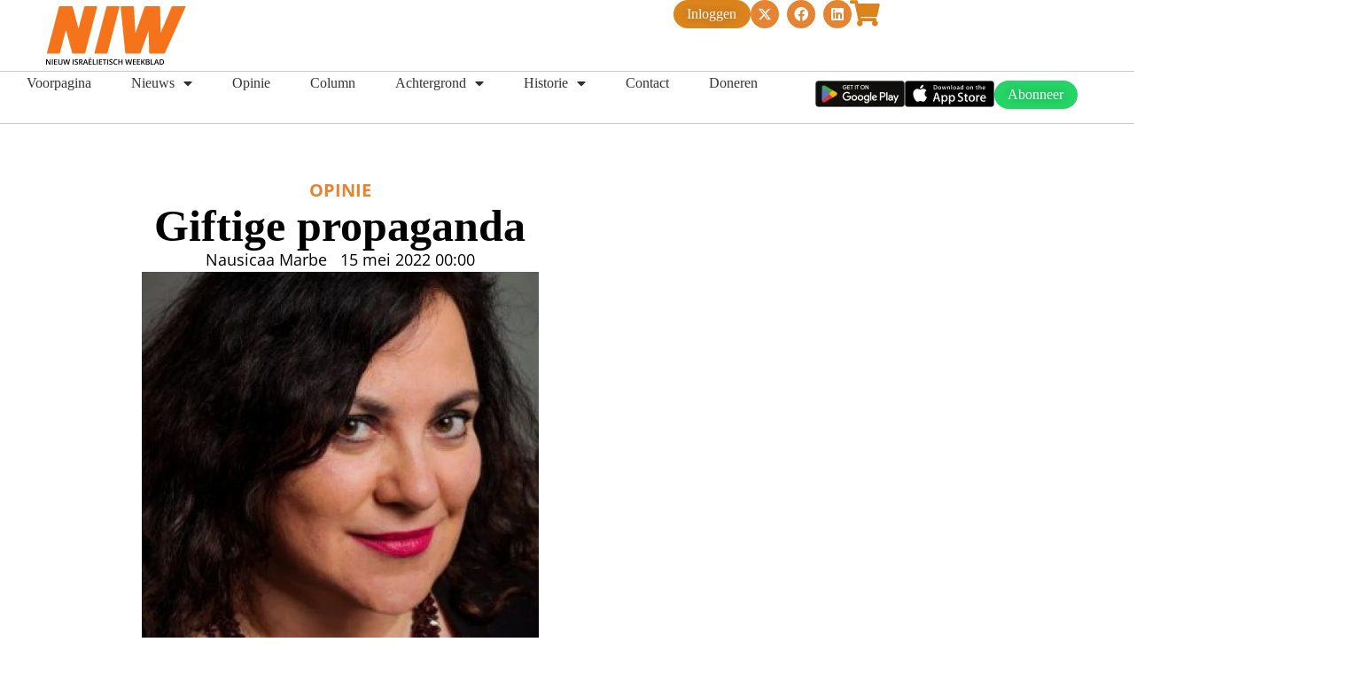

--- FILE ---
content_type: text/html; charset=UTF-8
request_url: https://niw.nl/giftige-propaganda/
body_size: 23983
content:
<!doctype html>
<html lang="nl-NL">
<head>
	<meta charset="UTF-8">
	<meta name="viewport" content="width=device-width, initial-scale=1">
	<link rel="profile" href="https://gmpg.org/xfn/11">
	<title>Giftige propaganda &#8211; NIW</title>
<meta name='robots' content='max-image-preview:large' />
<link rel='dns-prefetch' href='//stats.wp.com' />
<link rel="alternate" type="application/rss+xml" title="NIW &raquo; feed" href="https://niw.nl/feed/" />
<link rel="alternate" type="application/rss+xml" title="NIW &raquo; reacties feed" href="https://niw.nl/comments/feed/" />
<link rel="alternate" title="oEmbed (JSON)" type="application/json+oembed" href="https://niw.nl/wp-json/oembed/1.0/embed?url=https%3A%2F%2Fniw.nl%2Fgiftige-propaganda%2F" />
<link rel="alternate" title="oEmbed (XML)" type="text/xml+oembed" href="https://niw.nl/wp-json/oembed/1.0/embed?url=https%3A%2F%2Fniw.nl%2Fgiftige-propaganda%2F&#038;format=xml" />
<style id='wp-img-auto-sizes-contain-inline-css'>
img:is([sizes=auto i],[sizes^="auto," i]){contain-intrinsic-size:3000px 1500px}
/*# sourceURL=wp-img-auto-sizes-contain-inline-css */
</style>
<style id='wp-emoji-styles-inline-css'>

	img.wp-smiley, img.emoji {
		display: inline !important;
		border: none !important;
		box-shadow: none !important;
		height: 1em !important;
		width: 1em !important;
		margin: 0 0.07em !important;
		vertical-align: -0.1em !important;
		background: none !important;
		padding: 0 !important;
	}
/*# sourceURL=wp-emoji-styles-inline-css */
</style>
<link rel='stylesheet' id='wp-block-library-css' href='https://niw.nl/wp-includes/css/dist/block-library/style.min.css?ver=6.9' media='all' />
<link rel='stylesheet' id='mediaelement-css' href='https://niw.nl/wp-includes/js/mediaelement/mediaelementplayer-legacy.min.css?ver=4.2.17' media='all' />
<link rel='stylesheet' id='wp-mediaelement-css' href='https://niw.nl/wp-includes/js/mediaelement/wp-mediaelement.min.css?ver=6.9' media='all' />
<style id='jetpack-sharing-buttons-style-inline-css'>
.jetpack-sharing-buttons__services-list{display:flex;flex-direction:row;flex-wrap:wrap;gap:0;list-style-type:none;margin:5px;padding:0}.jetpack-sharing-buttons__services-list.has-small-icon-size{font-size:12px}.jetpack-sharing-buttons__services-list.has-normal-icon-size{font-size:16px}.jetpack-sharing-buttons__services-list.has-large-icon-size{font-size:24px}.jetpack-sharing-buttons__services-list.has-huge-icon-size{font-size:36px}@media print{.jetpack-sharing-buttons__services-list{display:none!important}}.editor-styles-wrapper .wp-block-jetpack-sharing-buttons{gap:0;padding-inline-start:0}ul.jetpack-sharing-buttons__services-list.has-background{padding:1.25em 2.375em}
/*# sourceURL=https://niw.nl/wp-content/plugins/jetpack/_inc/blocks/sharing-buttons/view.css */
</style>
<link rel='stylesheet' id='jet-engine-frontend-css' href='https://niw.nl/wp-content/plugins/jet-engine/assets/css/frontend.css?ver=3.8.0' media='all' />
<style id='global-styles-inline-css'>
:root{--wp--preset--aspect-ratio--square: 1;--wp--preset--aspect-ratio--4-3: 4/3;--wp--preset--aspect-ratio--3-4: 3/4;--wp--preset--aspect-ratio--3-2: 3/2;--wp--preset--aspect-ratio--2-3: 2/3;--wp--preset--aspect-ratio--16-9: 16/9;--wp--preset--aspect-ratio--9-16: 9/16;--wp--preset--color--black: #000000;--wp--preset--color--cyan-bluish-gray: #abb8c3;--wp--preset--color--white: #ffffff;--wp--preset--color--pale-pink: #f78da7;--wp--preset--color--vivid-red: #cf2e2e;--wp--preset--color--luminous-vivid-orange: #ff6900;--wp--preset--color--luminous-vivid-amber: #fcb900;--wp--preset--color--light-green-cyan: #7bdcb5;--wp--preset--color--vivid-green-cyan: #00d084;--wp--preset--color--pale-cyan-blue: #8ed1fc;--wp--preset--color--vivid-cyan-blue: #0693e3;--wp--preset--color--vivid-purple: #9b51e0;--wp--preset--gradient--vivid-cyan-blue-to-vivid-purple: linear-gradient(135deg,rgb(6,147,227) 0%,rgb(155,81,224) 100%);--wp--preset--gradient--light-green-cyan-to-vivid-green-cyan: linear-gradient(135deg,rgb(122,220,180) 0%,rgb(0,208,130) 100%);--wp--preset--gradient--luminous-vivid-amber-to-luminous-vivid-orange: linear-gradient(135deg,rgb(252,185,0) 0%,rgb(255,105,0) 100%);--wp--preset--gradient--luminous-vivid-orange-to-vivid-red: linear-gradient(135deg,rgb(255,105,0) 0%,rgb(207,46,46) 100%);--wp--preset--gradient--very-light-gray-to-cyan-bluish-gray: linear-gradient(135deg,rgb(238,238,238) 0%,rgb(169,184,195) 100%);--wp--preset--gradient--cool-to-warm-spectrum: linear-gradient(135deg,rgb(74,234,220) 0%,rgb(151,120,209) 20%,rgb(207,42,186) 40%,rgb(238,44,130) 60%,rgb(251,105,98) 80%,rgb(254,248,76) 100%);--wp--preset--gradient--blush-light-purple: linear-gradient(135deg,rgb(255,206,236) 0%,rgb(152,150,240) 100%);--wp--preset--gradient--blush-bordeaux: linear-gradient(135deg,rgb(254,205,165) 0%,rgb(254,45,45) 50%,rgb(107,0,62) 100%);--wp--preset--gradient--luminous-dusk: linear-gradient(135deg,rgb(255,203,112) 0%,rgb(199,81,192) 50%,rgb(65,88,208) 100%);--wp--preset--gradient--pale-ocean: linear-gradient(135deg,rgb(255,245,203) 0%,rgb(182,227,212) 50%,rgb(51,167,181) 100%);--wp--preset--gradient--electric-grass: linear-gradient(135deg,rgb(202,248,128) 0%,rgb(113,206,126) 100%);--wp--preset--gradient--midnight: linear-gradient(135deg,rgb(2,3,129) 0%,rgb(40,116,252) 100%);--wp--preset--font-size--small: 13px;--wp--preset--font-size--medium: 20px;--wp--preset--font-size--large: 36px;--wp--preset--font-size--x-large: 42px;--wp--preset--spacing--20: 0.44rem;--wp--preset--spacing--30: 0.67rem;--wp--preset--spacing--40: 1rem;--wp--preset--spacing--50: 1.5rem;--wp--preset--spacing--60: 2.25rem;--wp--preset--spacing--70: 3.38rem;--wp--preset--spacing--80: 5.06rem;--wp--preset--shadow--natural: 6px 6px 9px rgba(0, 0, 0, 0.2);--wp--preset--shadow--deep: 12px 12px 50px rgba(0, 0, 0, 0.4);--wp--preset--shadow--sharp: 6px 6px 0px rgba(0, 0, 0, 0.2);--wp--preset--shadow--outlined: 6px 6px 0px -3px rgb(255, 255, 255), 6px 6px rgb(0, 0, 0);--wp--preset--shadow--crisp: 6px 6px 0px rgb(0, 0, 0);}:root { --wp--style--global--content-size: 800px;--wp--style--global--wide-size: 1200px; }:where(body) { margin: 0; }.wp-site-blocks > .alignleft { float: left; margin-right: 2em; }.wp-site-blocks > .alignright { float: right; margin-left: 2em; }.wp-site-blocks > .aligncenter { justify-content: center; margin-left: auto; margin-right: auto; }:where(.wp-site-blocks) > * { margin-block-start: 24px; margin-block-end: 0; }:where(.wp-site-blocks) > :first-child { margin-block-start: 0; }:where(.wp-site-blocks) > :last-child { margin-block-end: 0; }:root { --wp--style--block-gap: 24px; }:root :where(.is-layout-flow) > :first-child{margin-block-start: 0;}:root :where(.is-layout-flow) > :last-child{margin-block-end: 0;}:root :where(.is-layout-flow) > *{margin-block-start: 24px;margin-block-end: 0;}:root :where(.is-layout-constrained) > :first-child{margin-block-start: 0;}:root :where(.is-layout-constrained) > :last-child{margin-block-end: 0;}:root :where(.is-layout-constrained) > *{margin-block-start: 24px;margin-block-end: 0;}:root :where(.is-layout-flex){gap: 24px;}:root :where(.is-layout-grid){gap: 24px;}.is-layout-flow > .alignleft{float: left;margin-inline-start: 0;margin-inline-end: 2em;}.is-layout-flow > .alignright{float: right;margin-inline-start: 2em;margin-inline-end: 0;}.is-layout-flow > .aligncenter{margin-left: auto !important;margin-right: auto !important;}.is-layout-constrained > .alignleft{float: left;margin-inline-start: 0;margin-inline-end: 2em;}.is-layout-constrained > .alignright{float: right;margin-inline-start: 2em;margin-inline-end: 0;}.is-layout-constrained > .aligncenter{margin-left: auto !important;margin-right: auto !important;}.is-layout-constrained > :where(:not(.alignleft):not(.alignright):not(.alignfull)){max-width: var(--wp--style--global--content-size);margin-left: auto !important;margin-right: auto !important;}.is-layout-constrained > .alignwide{max-width: var(--wp--style--global--wide-size);}body .is-layout-flex{display: flex;}.is-layout-flex{flex-wrap: wrap;align-items: center;}.is-layout-flex > :is(*, div){margin: 0;}body .is-layout-grid{display: grid;}.is-layout-grid > :is(*, div){margin: 0;}body{padding-top: 0px;padding-right: 0px;padding-bottom: 0px;padding-left: 0px;}a:where(:not(.wp-element-button)){text-decoration: underline;}:root :where(.wp-element-button, .wp-block-button__link){background-color: #32373c;border-width: 0;color: #fff;font-family: inherit;font-size: inherit;font-style: inherit;font-weight: inherit;letter-spacing: inherit;line-height: inherit;padding-top: calc(0.667em + 2px);padding-right: calc(1.333em + 2px);padding-bottom: calc(0.667em + 2px);padding-left: calc(1.333em + 2px);text-decoration: none;text-transform: inherit;}.has-black-color{color: var(--wp--preset--color--black) !important;}.has-cyan-bluish-gray-color{color: var(--wp--preset--color--cyan-bluish-gray) !important;}.has-white-color{color: var(--wp--preset--color--white) !important;}.has-pale-pink-color{color: var(--wp--preset--color--pale-pink) !important;}.has-vivid-red-color{color: var(--wp--preset--color--vivid-red) !important;}.has-luminous-vivid-orange-color{color: var(--wp--preset--color--luminous-vivid-orange) !important;}.has-luminous-vivid-amber-color{color: var(--wp--preset--color--luminous-vivid-amber) !important;}.has-light-green-cyan-color{color: var(--wp--preset--color--light-green-cyan) !important;}.has-vivid-green-cyan-color{color: var(--wp--preset--color--vivid-green-cyan) !important;}.has-pale-cyan-blue-color{color: var(--wp--preset--color--pale-cyan-blue) !important;}.has-vivid-cyan-blue-color{color: var(--wp--preset--color--vivid-cyan-blue) !important;}.has-vivid-purple-color{color: var(--wp--preset--color--vivid-purple) !important;}.has-black-background-color{background-color: var(--wp--preset--color--black) !important;}.has-cyan-bluish-gray-background-color{background-color: var(--wp--preset--color--cyan-bluish-gray) !important;}.has-white-background-color{background-color: var(--wp--preset--color--white) !important;}.has-pale-pink-background-color{background-color: var(--wp--preset--color--pale-pink) !important;}.has-vivid-red-background-color{background-color: var(--wp--preset--color--vivid-red) !important;}.has-luminous-vivid-orange-background-color{background-color: var(--wp--preset--color--luminous-vivid-orange) !important;}.has-luminous-vivid-amber-background-color{background-color: var(--wp--preset--color--luminous-vivid-amber) !important;}.has-light-green-cyan-background-color{background-color: var(--wp--preset--color--light-green-cyan) !important;}.has-vivid-green-cyan-background-color{background-color: var(--wp--preset--color--vivid-green-cyan) !important;}.has-pale-cyan-blue-background-color{background-color: var(--wp--preset--color--pale-cyan-blue) !important;}.has-vivid-cyan-blue-background-color{background-color: var(--wp--preset--color--vivid-cyan-blue) !important;}.has-vivid-purple-background-color{background-color: var(--wp--preset--color--vivid-purple) !important;}.has-black-border-color{border-color: var(--wp--preset--color--black) !important;}.has-cyan-bluish-gray-border-color{border-color: var(--wp--preset--color--cyan-bluish-gray) !important;}.has-white-border-color{border-color: var(--wp--preset--color--white) !important;}.has-pale-pink-border-color{border-color: var(--wp--preset--color--pale-pink) !important;}.has-vivid-red-border-color{border-color: var(--wp--preset--color--vivid-red) !important;}.has-luminous-vivid-orange-border-color{border-color: var(--wp--preset--color--luminous-vivid-orange) !important;}.has-luminous-vivid-amber-border-color{border-color: var(--wp--preset--color--luminous-vivid-amber) !important;}.has-light-green-cyan-border-color{border-color: var(--wp--preset--color--light-green-cyan) !important;}.has-vivid-green-cyan-border-color{border-color: var(--wp--preset--color--vivid-green-cyan) !important;}.has-pale-cyan-blue-border-color{border-color: var(--wp--preset--color--pale-cyan-blue) !important;}.has-vivid-cyan-blue-border-color{border-color: var(--wp--preset--color--vivid-cyan-blue) !important;}.has-vivid-purple-border-color{border-color: var(--wp--preset--color--vivid-purple) !important;}.has-vivid-cyan-blue-to-vivid-purple-gradient-background{background: var(--wp--preset--gradient--vivid-cyan-blue-to-vivid-purple) !important;}.has-light-green-cyan-to-vivid-green-cyan-gradient-background{background: var(--wp--preset--gradient--light-green-cyan-to-vivid-green-cyan) !important;}.has-luminous-vivid-amber-to-luminous-vivid-orange-gradient-background{background: var(--wp--preset--gradient--luminous-vivid-amber-to-luminous-vivid-orange) !important;}.has-luminous-vivid-orange-to-vivid-red-gradient-background{background: var(--wp--preset--gradient--luminous-vivid-orange-to-vivid-red) !important;}.has-very-light-gray-to-cyan-bluish-gray-gradient-background{background: var(--wp--preset--gradient--very-light-gray-to-cyan-bluish-gray) !important;}.has-cool-to-warm-spectrum-gradient-background{background: var(--wp--preset--gradient--cool-to-warm-spectrum) !important;}.has-blush-light-purple-gradient-background{background: var(--wp--preset--gradient--blush-light-purple) !important;}.has-blush-bordeaux-gradient-background{background: var(--wp--preset--gradient--blush-bordeaux) !important;}.has-luminous-dusk-gradient-background{background: var(--wp--preset--gradient--luminous-dusk) !important;}.has-pale-ocean-gradient-background{background: var(--wp--preset--gradient--pale-ocean) !important;}.has-electric-grass-gradient-background{background: var(--wp--preset--gradient--electric-grass) !important;}.has-midnight-gradient-background{background: var(--wp--preset--gradient--midnight) !important;}.has-small-font-size{font-size: var(--wp--preset--font-size--small) !important;}.has-medium-font-size{font-size: var(--wp--preset--font-size--medium) !important;}.has-large-font-size{font-size: var(--wp--preset--font-size--large) !important;}.has-x-large-font-size{font-size: var(--wp--preset--font-size--x-large) !important;}
:root :where(.wp-block-pullquote){font-size: 1.5em;line-height: 1.6;}
/*# sourceURL=global-styles-inline-css */
</style>
<link rel='stylesheet' id='ctf_styles-css' href='https://niw.nl/wp-content/plugins/custom-twitter-feeds/css/ctf-styles.min.css?ver=2.3.1' media='all' />
<link rel='stylesheet' id='eae-css-css' href='https://niw.nl/wp-content/plugins/addon-elements-for-elementor-page-builder/assets/css/eae.min.css?ver=1.14.1' media='all' />
<link rel='stylesheet' id='eae-peel-css-css' href='https://niw.nl/wp-content/plugins/addon-elements-for-elementor-page-builder/assets/lib/peel/peel.css?ver=1.14.1' media='all' />
<link rel='stylesheet' id='font-awesome-4-shim-css' href='https://niw.nl/wp-content/plugins/elementor/assets/lib/font-awesome/css/v4-shims.min.css?ver=1.0' media='all' />
<link rel='stylesheet' id='font-awesome-5-all-css' href='https://niw.nl/wp-content/plugins/elementor/assets/lib/font-awesome/css/all.min.css?ver=1.0' media='all' />
<link rel='stylesheet' id='vegas-css-css' href='https://niw.nl/wp-content/plugins/addon-elements-for-elementor-page-builder/assets/lib/vegas/vegas.min.css?ver=2.4.0' media='all' />
<link rel='stylesheet' id='hello-elementor-css' href='https://niw.nl/wp-content/themes/hello-elementor/style.min.css?ver=3.2.1' media='all' />
<link rel='stylesheet' id='hello-elementor-theme-style-css' href='https://niw.nl/wp-content/themes/hello-elementor/theme.min.css?ver=3.2.1' media='all' />
<link rel='stylesheet' id='hello-elementor-header-footer-css' href='https://niw.nl/wp-content/themes/hello-elementor/header-footer.min.css?ver=3.2.1' media='all' />
<link rel='stylesheet' id='elementor-frontend-css' href='https://niw.nl/wp-content/plugins/elementor/assets/css/frontend.min.css?ver=3.34.1' media='all' />
<link rel='stylesheet' id='elementor-post-5-css' href='https://niw.nl/wp-content/uploads/elementor/css/post-5.css?ver=1768294086' media='all' />
<link rel='stylesheet' id='jet-theme-core-frontend-styles-css' href='https://niw.nl/wp-content/plugins/jet-theme-core/assets/css/frontend.css?ver=2.3.1.1' media='all' />
<link rel='stylesheet' id='widget-image-css' href='https://niw.nl/wp-content/plugins/elementor/assets/css/widget-image.min.css?ver=3.34.1' media='all' />
<link rel='stylesheet' id='widget-social-icons-css' href='https://niw.nl/wp-content/plugins/elementor/assets/css/widget-social-icons.min.css?ver=3.34.1' media='all' />
<link rel='stylesheet' id='e-apple-webkit-css' href='https://niw.nl/wp-content/plugins/elementor/assets/css/conditionals/apple-webkit.min.css?ver=3.34.1' media='all' />
<link rel='stylesheet' id='widget-nav-menu-css' href='https://niw.nl/wp-content/plugins/elementor-pro/assets/css/widget-nav-menu.min.css?ver=3.34.0' media='all' />
<link rel='stylesheet' id='e-sticky-css' href='https://niw.nl/wp-content/plugins/elementor-pro/assets/css/modules/sticky.min.css?ver=3.34.0' media='all' />
<link rel='stylesheet' id='widget-spacer-css' href='https://niw.nl/wp-content/plugins/elementor/assets/css/widget-spacer.min.css?ver=3.34.1' media='all' />
<link rel='stylesheet' id='widget-heading-css' href='https://niw.nl/wp-content/plugins/elementor/assets/css/widget-heading.min.css?ver=3.34.1' media='all' />
<link rel='stylesheet' id='widget-post-info-css' href='https://niw.nl/wp-content/plugins/elementor-pro/assets/css/widget-post-info.min.css?ver=3.34.0' media='all' />
<link rel='stylesheet' id='widget-icon-list-css' href='https://niw.nl/wp-content/plugins/elementor/assets/css/widget-icon-list.min.css?ver=3.34.1' media='all' />
<link rel='stylesheet' id='elementor-icons-shared-0-css' href='https://niw.nl/wp-content/plugins/elementor/assets/lib/font-awesome/css/fontawesome.min.css?ver=5.15.3' media='all' />
<link rel='stylesheet' id='elementor-icons-fa-regular-css' href='https://niw.nl/wp-content/plugins/elementor/assets/lib/font-awesome/css/regular.min.css?ver=5.15.3' media='all' />
<link rel='stylesheet' id='elementor-icons-fa-solid-css' href='https://niw.nl/wp-content/plugins/elementor/assets/lib/font-awesome/css/solid.min.css?ver=5.15.3' media='all' />
<link rel='stylesheet' id='widget-share-buttons-css' href='https://niw.nl/wp-content/plugins/elementor-pro/assets/css/widget-share-buttons.min.css?ver=3.34.0' media='all' />
<link rel='stylesheet' id='elementor-icons-fa-brands-css' href='https://niw.nl/wp-content/plugins/elementor/assets/lib/font-awesome/css/brands.min.css?ver=5.15.3' media='all' />
<link rel='stylesheet' id='widget-divider-css' href='https://niw.nl/wp-content/plugins/elementor/assets/css/widget-divider.min.css?ver=3.34.1' media='all' />
<link rel='stylesheet' id='elementor-icons-css' href='https://niw.nl/wp-content/plugins/elementor/assets/lib/eicons/css/elementor-icons.min.css?ver=5.45.0' media='all' />
<link rel='stylesheet' id='jet-tabs-frontend-css' href='https://niw.nl/wp-content/plugins/jet-tabs/assets/css/jet-tabs-frontend.css?ver=2.2.12' media='all' />
<link rel='stylesheet' id='swiper-css' href='https://niw.nl/wp-content/plugins/elementor/assets/lib/swiper/v8/css/swiper.min.css?ver=8.4.5' media='all' />
<link rel='stylesheet' id='elementor-post-2119-css' href='https://niw.nl/wp-content/uploads/elementor/css/post-2119.css?ver=1768294086' media='all' />
<link rel='stylesheet' id='elementor-post-2726-css' href='https://niw.nl/wp-content/uploads/elementor/css/post-2726.css?ver=1768294086' media='all' />
<link rel='stylesheet' id='elementor-post-2494-css' href='https://niw.nl/wp-content/uploads/elementor/css/post-2494.css?ver=1768294086' media='all' />
<link rel='stylesheet' id='jquery-chosen-css' href='https://niw.nl/wp-content/plugins/jet-search/assets/lib/chosen/chosen.min.css?ver=1.8.7' media='all' />
<link rel='stylesheet' id='jet-search-css' href='https://niw.nl/wp-content/plugins/jet-search/assets/css/jet-search.css?ver=3.5.16' media='all' />
<link rel='stylesheet' id='elementor-gf-local-roboto-css' href='https://niw.nl/wp-content/uploads/elementor/google-fonts/css/roboto.css?ver=1742239889' media='all' />
<link rel='stylesheet' id='elementor-gf-local-robotoslab-css' href='https://niw.nl/wp-content/uploads/elementor/google-fonts/css/robotoslab.css?ver=1742239893' media='all' />
<link rel='stylesheet' id='elementor-gf-local-tinos-css' href='https://niw.nl/wp-content/uploads/elementor/google-fonts/css/tinos.css?ver=1742239895' media='all' />
<link rel='stylesheet' id='elementor-gf-local-poppins-css' href='https://niw.nl/wp-content/uploads/elementor/google-fonts/css/poppins.css?ver=1742239898' media='all' />
<link rel='stylesheet' id='elementor-gf-local-opensans-css' href='https://niw.nl/wp-content/uploads/elementor/google-fonts/css/opensans.css?ver=1742239905' media='all' />
<link rel='stylesheet' id='elementor-gf-local-albertsans-css' href='https://niw.nl/wp-content/uploads/elementor/google-fonts/css/albertsans.css?ver=1742239906' media='all' />
<script src="https://niw.nl/wp-includes/js/jquery/jquery.min.js?ver=3.7.1" id="jquery-core-js"></script>
<script src="https://niw.nl/wp-includes/js/jquery/jquery-migrate.min.js?ver=3.4.1" id="jquery-migrate-js"></script>
<script src="https://niw.nl/wp-includes/js/imagesloaded.min.js?ver=6.9" id="imagesLoaded-js"></script>
<script src="https://niw.nl/wp-content/plugins/easy-twitter-feeds/assets/js/widget.js?ver=1.2.11" id="widget-js-js"></script>
<script src="https://niw.nl/wp-content/plugins/addon-elements-for-elementor-page-builder/assets/js/iconHelper.js?ver=1.0" id="eae-iconHelper-js"></script>
<link rel="https://api.w.org/" href="https://niw.nl/wp-json/" /><link rel="alternate" title="JSON" type="application/json" href="https://niw.nl/wp-json/wp/v2/posts/19734" /><link rel="EditURI" type="application/rsd+xml" title="RSD" href="https://niw.nl/xmlrpc.php?rsd" />
<meta name="generator" content="WordPress 6.9" />
<link rel="canonical" href="https://niw.nl/giftige-propaganda/" />
<link rel='shortlink' href='https://niw.nl/?p=19734' />
	<style>img#wpstats{display:none}</style>
		<meta name="generator" content="Elementor 3.34.1; features: additional_custom_breakpoints; settings: css_print_method-external, google_font-enabled, font_display-swap">
			<style>
				.e-con.e-parent:nth-of-type(n+4):not(.e-lazyloaded):not(.e-no-lazyload),
				.e-con.e-parent:nth-of-type(n+4):not(.e-lazyloaded):not(.e-no-lazyload) * {
					background-image: none !important;
				}
				@media screen and (max-height: 1024px) {
					.e-con.e-parent:nth-of-type(n+3):not(.e-lazyloaded):not(.e-no-lazyload),
					.e-con.e-parent:nth-of-type(n+3):not(.e-lazyloaded):not(.e-no-lazyload) * {
						background-image: none !important;
					}
				}
				@media screen and (max-height: 640px) {
					.e-con.e-parent:nth-of-type(n+2):not(.e-lazyloaded):not(.e-no-lazyload),
					.e-con.e-parent:nth-of-type(n+2):not(.e-lazyloaded):not(.e-no-lazyload) * {
						background-image: none !important;
					}
				}
			</style>
			
<!-- Jetpack Open Graph Tags -->
<meta property="og:type" content="article" />
<meta property="og:title" content="Giftige propaganda" />
<meta property="og:url" content="https://niw.nl/giftige-propaganda/" />
<meta property="og:description" content="In de loop van de pandemie zag ik een kennis onherkenbaar veranderen. Van een ruimdenkende man werd hij een verbitterde complotdenker met rotsvaste overtuigingen. Het begon met zijn weigering zich …" />
<meta property="article:published_time" content="2022-05-14T22:00:00+00:00" />
<meta property="article:modified_time" content="2025-02-26T10:09:19+00:00" />
<meta property="og:site_name" content="NIW" />
<meta property="og:image" content="https://niw.nl/wp-content/uploads/2025/02/NausicaaMarbe.jpeg" />
<meta property="og:image:width" content="300" />
<meta property="og:image:height" content="300" />
<meta property="og:image:alt" content="" />
<meta property="og:locale" content="nl_NL" />
<meta name="twitter:text:title" content="Giftige propaganda" />
<meta name="twitter:image" content="https://niw.nl/wp-content/uploads/2025/02/NausicaaMarbe.jpeg?w=640" />
<meta name="twitter:card" content="summary_large_image" />

<!-- End Jetpack Open Graph Tags -->
<link rel="icon" href="https://niw.nl/wp-content/uploads/2025/05/niw-favicon.svg" sizes="32x32" />
<link rel="icon" href="https://niw.nl/wp-content/uploads/2025/05/niw-favicon.svg" sizes="192x192" />
<link rel="apple-touch-icon" href="https://niw.nl/wp-content/uploads/2025/05/niw-favicon.svg" />
<meta name="msapplication-TileImage" content="https://niw.nl/wp-content/uploads/2025/05/niw-favicon.svg" />
		<style id="wp-custom-css">
			.elementor-kit-5 a {
    color: #E58533;
}

.wp-block-quote {
    font-style: italic;
    padding: 20px 25px;
    margin: 10px 0 15px 0;
    font-size: 20px;
    background: #f6f4f4;
}

img[title='niw-logo'] {
	width: auto !important;
  max-height: 80px;
}		</style>
		</head>
<body class="wp-singular post-template-default single single-post postid-19734 single-format-standard wp-custom-logo wp-embed-responsive wp-theme-hello-elementor elementor-default elementor-template-full-width elementor-kit-5 elementor-page-2494">


<a class="skip-link screen-reader-text" href="#content">Ga naar de inhoud</a>

		<header data-elementor-type="header" data-elementor-id="2119" class="elementor elementor-2119 elementor-location-header" data-elementor-post-type="elementor_library">
			<div class="has_eae_slider elementor-element elementor-element-bd57093 e-con-full e-flex e-con e-parent" data-eae-slider="86741" data-id="bd57093" data-element_type="container" data-settings="{&quot;jet_parallax_layout_list&quot;:[]}">
		<div class="has_eae_slider elementor-element elementor-element-06634a5 e-con-full e-flex e-con e-child" data-eae-slider="97434" data-id="06634a5" data-element_type="container" data-settings="{&quot;jet_parallax_layout_list&quot;:[]}">
				<div class="elementor-element elementor-element-0900a2f elementor-widget elementor-widget-theme-site-logo elementor-widget-image" data-id="0900a2f" data-element_type="widget" data-widget_type="theme-site-logo.default">
				<div class="elementor-widget-container">
											<a href="/voorpagina/">
			<img src="https://niw.nl/wp-content/uploads/2025/05/niw-logo.svg" title="niw-logo" alt="niw-logo" loading="lazy" />				</a>
											</div>
				</div>
				<div class="elementor-element elementor-element-3647666 elementor-align-center elementor-hidden-desktop elementor-hidden-tablet elementor-widget elementor-widget-button" data-id="3647666" data-element_type="widget" data-widget_type="button.default">
				<div class="elementor-widget-container">
									<div class="elementor-button-wrapper">
					<a class="elementor-button elementor-button-link elementor-size-sm" href="/digitaal-lezen/">
						<span class="elementor-button-content-wrapper">
									<span class="elementor-button-text">Inloggen</span>
					</span>
					</a>
				</div>
								</div>
				</div>
				<div class="elementor-element elementor-element-b390211 elementor-hidden-desktop elementor-hidden-tablet elementor-view-default elementor-widget elementor-widget-icon" data-id="b390211" data-element_type="widget" data-widget_type="icon.default">
				<div class="elementor-widget-container">
							<div class="elementor-icon-wrapper">
			<a class="elementor-icon" href="/magazines/" https="">
			<i aria-hidden="true" class="fas fa-shopping-cart"></i>			</a>
		</div>
						</div>
				</div>
				</div>
		<div class="has_eae_slider elementor-element elementor-element-243da52 e-con-full e-flex e-con e-child" data-eae-slider="50796" data-id="243da52" data-element_type="container" data-settings="{&quot;jet_parallax_layout_list&quot;:[]}">
		<div class="has_eae_slider elementor-element elementor-element-f2178ca e-con-full e-flex e-con e-child" data-eae-slider="17208" data-id="f2178ca" data-element_type="container" data-settings="{&quot;jet_parallax_layout_list&quot;:[]}">
				<div class="elementor-element elementor-element-de1839f elementor-align-center elementor-hidden-mobile elementor-widget elementor-widget-button" data-id="de1839f" data-element_type="widget" data-widget_type="button.default">
				<div class="elementor-widget-container">
									<div class="elementor-button-wrapper">
					<a class="elementor-button elementor-button-link elementor-size-sm" href="/digitaal-lezen/">
						<span class="elementor-button-content-wrapper">
									<span class="elementor-button-text">Inloggen</span>
					</span>
					</a>
				</div>
								</div>
				</div>
				<div class="elementor-element elementor-element-b5a490b elementor-shape-circle elementor-hidden-mobile elementor-grid-0 e-grid-align-center elementor-widget elementor-widget-social-icons" data-id="b5a490b" data-element_type="widget" data-widget_type="social-icons.default">
				<div class="elementor-widget-container">
							<div class="elementor-social-icons-wrapper elementor-grid" role="list">
							<span class="elementor-grid-item" role="listitem">
					<a class="elementor-icon elementor-social-icon elementor-social-icon-x-twitter elementor-repeater-item-b1ea156" href="https://x.com/_NIW_" target="_blank">
						<span class="elementor-screen-only">X-twitter</span>
						<i aria-hidden="true" class="fab fa-x-twitter"></i>					</a>
				</span>
							<span class="elementor-grid-item" role="listitem">
					<a class="elementor-icon elementor-social-icon elementor-social-icon-facebook elementor-repeater-item-39c38e7" href="https://facebook.com/WeekbladNIW/" target="_blank">
						<span class="elementor-screen-only">Facebook</span>
						<i aria-hidden="true" class="fab fa-facebook"></i>					</a>
				</span>
							<span class="elementor-grid-item" role="listitem">
					<a class="elementor-icon elementor-social-icon elementor-social-icon-linkedin elementor-repeater-item-72489b3" href="https://www.linkedin.com/company/niw---dutch-jewish-weekly---nieuw-israelietisch-weekblad/?originalSubdomain=nl" target="_blank">
						<span class="elementor-screen-only">Linkedin</span>
						<i aria-hidden="true" class="fab fa-linkedin"></i>					</a>
				</span>
					</div>
						</div>
				</div>
				<div class="elementor-element elementor-element-30e7d2b elementor-hidden-mobile elementor-view-default elementor-widget elementor-widget-icon" data-id="30e7d2b" data-element_type="widget" data-widget_type="icon.default">
				<div class="elementor-widget-container">
							<div class="elementor-icon-wrapper">
			<a class="elementor-icon" href="/magazines/" https="">
			<i aria-hidden="true" class="fas fa-shopping-cart"></i>			</a>
		</div>
						</div>
				</div>
				</div>
				</div>
				</div>
		<div class="has_eae_slider elementor-element elementor-element-7df9930f e-con-full e-flex e-con e-parent" data-eae-slider="49150" data-id="7df9930f" data-element_type="container" data-settings="{&quot;background_background&quot;:&quot;classic&quot;,&quot;sticky&quot;:&quot;top&quot;,&quot;jet_parallax_layout_list&quot;:[],&quot;sticky_on&quot;:[&quot;desktop&quot;,&quot;tablet&quot;,&quot;mobile&quot;],&quot;sticky_offset&quot;:0,&quot;sticky_effects_offset&quot;:0,&quot;sticky_anchor_link_offset&quot;:0}">
		<div class="has_eae_slider elementor-element elementor-element-337b09e e-con-full e-flex e-con e-child" data-eae-slider="51273" data-id="337b09e" data-element_type="container" data-settings="{&quot;jet_parallax_layout_list&quot;:[]}">
				<div class="elementor-element elementor-element-569e5479 elementor-nav-menu--dropdown-mobile elementor-nav-menu--stretch elementor-widget__width-initial elementor-nav-menu__text-align-aside elementor-nav-menu--toggle elementor-nav-menu--burger elementor-widget elementor-widget-nav-menu" data-id="569e5479" data-element_type="widget" data-settings="{&quot;full_width&quot;:&quot;stretch&quot;,&quot;layout&quot;:&quot;horizontal&quot;,&quot;submenu_icon&quot;:{&quot;value&quot;:&quot;&lt;i class=\&quot;fas fa-caret-down\&quot; aria-hidden=\&quot;true\&quot;&gt;&lt;\/i&gt;&quot;,&quot;library&quot;:&quot;fa-solid&quot;},&quot;toggle&quot;:&quot;burger&quot;}" data-widget_type="nav-menu.default">
				<div class="elementor-widget-container">
								<nav aria-label="Menu" class="elementor-nav-menu--main elementor-nav-menu__container elementor-nav-menu--layout-horizontal e--pointer-none">
				<ul id="menu-1-569e5479" class="elementor-nav-menu"><li class="menu-item menu-item-type-post_type menu-item-object-page menu-item-home menu-item-2129"><a href="https://niw.nl/" class="elementor-item">Voorpagina</a></li>
<li class="menu-item menu-item-type-post_type menu-item-object-page menu-item-has-children menu-item-2549"><a href="https://niw.nl/nieuws/" class="elementor-item">Nieuws</a>
<ul class="sub-menu elementor-nav-menu--dropdown">
	<li class="menu-item menu-item-type-taxonomy menu-item-object-category menu-item-10901"><a href="https://niw.nl/category/binnenland/" class="elementor-sub-item">Binnenland</a></li>
	<li class="menu-item menu-item-type-taxonomy menu-item-object-category menu-item-37461"><a href="https://niw.nl/category/nieuws/buitenland-nieuws/" class="elementor-sub-item">Buitenland</a></li>
	<li class="menu-item menu-item-type-taxonomy menu-item-object-category menu-item-10910"><a href="https://niw.nl/category/israel/" class="elementor-sub-item">Israël</a></li>
</ul>
</li>
<li class="menu-item menu-item-type-taxonomy menu-item-object-category current-post-ancestor current-menu-parent current-post-parent menu-item-2529"><a href="https://niw.nl/category/opinie/" class="elementor-item">Opinie</a></li>
<li class="menu-item menu-item-type-taxonomy menu-item-object-category menu-item-2530"><a href="https://niw.nl/category/column/" class="elementor-item">Column</a></li>
<li class="menu-item menu-item-type-taxonomy menu-item-object-category menu-item-has-children menu-item-2527"><a href="https://niw.nl/category/achtergrond/" class="elementor-item">Achtergrond</a>
<ul class="sub-menu elementor-nav-menu--dropdown">
	<li class="menu-item menu-item-type-taxonomy menu-item-object-category menu-item-39345"><a href="https://niw.nl/category/achtergrond/geschiedenis-van-joods-nederland/" class="elementor-sub-item">Geschiedenis van Joods Nederland</a></li>
	<li class="menu-item menu-item-type-taxonomy menu-item-object-category menu-item-39414"><a href="https://niw.nl/category/achtergrond/grote-joodse-vrouwen/" class="elementor-sub-item">Grote Joodse vrouwen</a></li>
	<li class="menu-item menu-item-type-taxonomy menu-item-object-category menu-item-39412"><a href="https://niw.nl/category/achtergrond/componisten-deel-1-achtergrond/" class="elementor-sub-item">Componisten deel 1</a></li>
	<li class="menu-item menu-item-type-taxonomy menu-item-object-category menu-item-39413"><a href="https://niw.nl/category/achtergrond/componisten-deel-2/" class="elementor-sub-item">Componisten deel 2</a></li>
	<li class="menu-item menu-item-type-taxonomy menu-item-object-category menu-item-39580"><a href="https://niw.nl/category/achtergrond/wetenschappers/" class="elementor-sub-item">Wetenschappers</a></li>
	<li class="menu-item menu-item-type-taxonomy menu-item-object-category menu-item-39821"><a href="https://niw.nl/category/achtergrond/essay-achtergrond/" class="elementor-sub-item">Essay</a></li>
	<li class="menu-item menu-item-type-taxonomy menu-item-object-category menu-item-39822"><a href="https://niw.nl/category/achtergrond/joods-hollywood/" class="elementor-sub-item">Joods Hollywood</a></li>
	<li class="menu-item menu-item-type-taxonomy menu-item-object-category menu-item-has-children menu-item-40473"><a href="https://niw.nl/category/achtergrond/buitenland-special/" class="elementor-sub-item">Buitenland special</a>
	<ul class="sub-menu elementor-nav-menu--dropdown">
		<li class="menu-item menu-item-type-taxonomy menu-item-object-category menu-item-40475"><a href="https://niw.nl/category/achtergrond/buitenland-special/lissabon/" class="elementor-sub-item">Lissabon</a></li>
		<li class="menu-item menu-item-type-taxonomy menu-item-object-category menu-item-40474"><a href="https://niw.nl/category/achtergrond/buitenland-special/kopenhagen/" class="elementor-sub-item">Kopenhagen</a></li>
		<li class="menu-item menu-item-type-taxonomy menu-item-object-category menu-item-40476"><a href="https://niw.nl/category/achtergrond/buitenland-special/rome/" class="elementor-sub-item">Rome</a></li>
		<li class="menu-item menu-item-type-taxonomy menu-item-object-category menu-item-40950"><a href="https://niw.nl/category/achtergrond/buitenland-special/berlijn/" class="elementor-sub-item">Berlijn</a></li>
		<li class="menu-item menu-item-type-taxonomy menu-item-object-category menu-item-40952"><a href="https://niw.nl/category/achtergrond/buitenland-special/ferrara/" class="elementor-sub-item">Ferrara</a></li>
		<li class="menu-item menu-item-type-taxonomy menu-item-object-category menu-item-40951"><a href="https://niw.nl/category/achtergrond/buitenland-special/dublin/" class="elementor-sub-item">Dublin</a></li>
		<li class="menu-item menu-item-type-taxonomy menu-item-object-category menu-item-40953"><a href="https://niw.nl/category/achtergrond/buitenland-special/kopenhagen/" class="elementor-sub-item">Kopenhagen</a></li>
		<li class="menu-item menu-item-type-taxonomy menu-item-object-category menu-item-40954"><a href="https://niw.nl/category/achtergrond/buitenland-special/lissabon/" class="elementor-sub-item">Lissabon</a></li>
		<li class="menu-item menu-item-type-taxonomy menu-item-object-category menu-item-40955"><a href="https://niw.nl/category/achtergrond/buitenland-special/praag/" class="elementor-sub-item">Praag</a></li>
		<li class="menu-item menu-item-type-taxonomy menu-item-object-category menu-item-40956"><a href="https://niw.nl/category/achtergrond/buitenland-special/rome/" class="elementor-sub-item">Rome</a></li>
		<li class="menu-item menu-item-type-taxonomy menu-item-object-category menu-item-40957"><a href="https://niw.nl/category/achtergrond/buitenland-special/stockholm/" class="elementor-sub-item">Stockholm</a></li>
		<li class="menu-item menu-item-type-taxonomy menu-item-object-category menu-item-40959"><a href="https://niw.nl/category/achtergrond/buitenland-special/wilnius/" class="elementor-sub-item">Wilnius</a></li>
		<li class="menu-item menu-item-type-taxonomy menu-item-object-category menu-item-40958"><a href="https://niw.nl/category/achtergrond/buitenland-special/wenen/" class="elementor-sub-item">Wenen</a></li>
	</ul>
</li>
</ul>
</li>
<li class="menu-item menu-item-type-post_type menu-item-object-page menu-item-has-children menu-item-2929"><a href="https://niw.nl/historie/" class="elementor-item">Historie</a>
<ul class="sub-menu elementor-nav-menu--dropdown">
	<li class="menu-item menu-item-type-taxonomy menu-item-object-category menu-item-37471"><a href="https://niw.nl/category/achtergrond/achtergronddossiers/" class="elementor-sub-item">Dossiers</a></li>
	<li class="menu-item menu-item-type-taxonomy menu-item-object-category menu-item-37459"><a href="https://niw.nl/category/achtergrond/israel-75/" class="elementor-sub-item">Israël 75</a></li>
</ul>
</li>
<li class="menu-item menu-item-type-post_type menu-item-object-page menu-item-2600"><a href="https://niw.nl/contact/" class="elementor-item">Contact</a></li>
<li class="menu-item menu-item-type-post_type menu-item-object-page menu-item-10487"><a href="https://niw.nl/doneren/" class="elementor-item">Doneren</a></li>
</ul>			</nav>
					<div class="elementor-menu-toggle" role="button" tabindex="0" aria-label="Menu toggle" aria-expanded="false">
			<i aria-hidden="true" role="presentation" class="elementor-menu-toggle__icon--open eicon-menu-bar"></i><i aria-hidden="true" role="presentation" class="elementor-menu-toggle__icon--close eicon-close"></i>		</div>
					<nav class="elementor-nav-menu--dropdown elementor-nav-menu__container" aria-hidden="true">
				<ul id="menu-2-569e5479" class="elementor-nav-menu"><li class="menu-item menu-item-type-post_type menu-item-object-page menu-item-home menu-item-2129"><a href="https://niw.nl/" class="elementor-item" tabindex="-1">Voorpagina</a></li>
<li class="menu-item menu-item-type-post_type menu-item-object-page menu-item-has-children menu-item-2549"><a href="https://niw.nl/nieuws/" class="elementor-item" tabindex="-1">Nieuws</a>
<ul class="sub-menu elementor-nav-menu--dropdown">
	<li class="menu-item menu-item-type-taxonomy menu-item-object-category menu-item-10901"><a href="https://niw.nl/category/binnenland/" class="elementor-sub-item" tabindex="-1">Binnenland</a></li>
	<li class="menu-item menu-item-type-taxonomy menu-item-object-category menu-item-37461"><a href="https://niw.nl/category/nieuws/buitenland-nieuws/" class="elementor-sub-item" tabindex="-1">Buitenland</a></li>
	<li class="menu-item menu-item-type-taxonomy menu-item-object-category menu-item-10910"><a href="https://niw.nl/category/israel/" class="elementor-sub-item" tabindex="-1">Israël</a></li>
</ul>
</li>
<li class="menu-item menu-item-type-taxonomy menu-item-object-category current-post-ancestor current-menu-parent current-post-parent menu-item-2529"><a href="https://niw.nl/category/opinie/" class="elementor-item" tabindex="-1">Opinie</a></li>
<li class="menu-item menu-item-type-taxonomy menu-item-object-category menu-item-2530"><a href="https://niw.nl/category/column/" class="elementor-item" tabindex="-1">Column</a></li>
<li class="menu-item menu-item-type-taxonomy menu-item-object-category menu-item-has-children menu-item-2527"><a href="https://niw.nl/category/achtergrond/" class="elementor-item" tabindex="-1">Achtergrond</a>
<ul class="sub-menu elementor-nav-menu--dropdown">
	<li class="menu-item menu-item-type-taxonomy menu-item-object-category menu-item-39345"><a href="https://niw.nl/category/achtergrond/geschiedenis-van-joods-nederland/" class="elementor-sub-item" tabindex="-1">Geschiedenis van Joods Nederland</a></li>
	<li class="menu-item menu-item-type-taxonomy menu-item-object-category menu-item-39414"><a href="https://niw.nl/category/achtergrond/grote-joodse-vrouwen/" class="elementor-sub-item" tabindex="-1">Grote Joodse vrouwen</a></li>
	<li class="menu-item menu-item-type-taxonomy menu-item-object-category menu-item-39412"><a href="https://niw.nl/category/achtergrond/componisten-deel-1-achtergrond/" class="elementor-sub-item" tabindex="-1">Componisten deel 1</a></li>
	<li class="menu-item menu-item-type-taxonomy menu-item-object-category menu-item-39413"><a href="https://niw.nl/category/achtergrond/componisten-deel-2/" class="elementor-sub-item" tabindex="-1">Componisten deel 2</a></li>
	<li class="menu-item menu-item-type-taxonomy menu-item-object-category menu-item-39580"><a href="https://niw.nl/category/achtergrond/wetenschappers/" class="elementor-sub-item" tabindex="-1">Wetenschappers</a></li>
	<li class="menu-item menu-item-type-taxonomy menu-item-object-category menu-item-39821"><a href="https://niw.nl/category/achtergrond/essay-achtergrond/" class="elementor-sub-item" tabindex="-1">Essay</a></li>
	<li class="menu-item menu-item-type-taxonomy menu-item-object-category menu-item-39822"><a href="https://niw.nl/category/achtergrond/joods-hollywood/" class="elementor-sub-item" tabindex="-1">Joods Hollywood</a></li>
	<li class="menu-item menu-item-type-taxonomy menu-item-object-category menu-item-has-children menu-item-40473"><a href="https://niw.nl/category/achtergrond/buitenland-special/" class="elementor-sub-item" tabindex="-1">Buitenland special</a>
	<ul class="sub-menu elementor-nav-menu--dropdown">
		<li class="menu-item menu-item-type-taxonomy menu-item-object-category menu-item-40475"><a href="https://niw.nl/category/achtergrond/buitenland-special/lissabon/" class="elementor-sub-item" tabindex="-1">Lissabon</a></li>
		<li class="menu-item menu-item-type-taxonomy menu-item-object-category menu-item-40474"><a href="https://niw.nl/category/achtergrond/buitenland-special/kopenhagen/" class="elementor-sub-item" tabindex="-1">Kopenhagen</a></li>
		<li class="menu-item menu-item-type-taxonomy menu-item-object-category menu-item-40476"><a href="https://niw.nl/category/achtergrond/buitenland-special/rome/" class="elementor-sub-item" tabindex="-1">Rome</a></li>
		<li class="menu-item menu-item-type-taxonomy menu-item-object-category menu-item-40950"><a href="https://niw.nl/category/achtergrond/buitenland-special/berlijn/" class="elementor-sub-item" tabindex="-1">Berlijn</a></li>
		<li class="menu-item menu-item-type-taxonomy menu-item-object-category menu-item-40952"><a href="https://niw.nl/category/achtergrond/buitenland-special/ferrara/" class="elementor-sub-item" tabindex="-1">Ferrara</a></li>
		<li class="menu-item menu-item-type-taxonomy menu-item-object-category menu-item-40951"><a href="https://niw.nl/category/achtergrond/buitenland-special/dublin/" class="elementor-sub-item" tabindex="-1">Dublin</a></li>
		<li class="menu-item menu-item-type-taxonomy menu-item-object-category menu-item-40953"><a href="https://niw.nl/category/achtergrond/buitenland-special/kopenhagen/" class="elementor-sub-item" tabindex="-1">Kopenhagen</a></li>
		<li class="menu-item menu-item-type-taxonomy menu-item-object-category menu-item-40954"><a href="https://niw.nl/category/achtergrond/buitenland-special/lissabon/" class="elementor-sub-item" tabindex="-1">Lissabon</a></li>
		<li class="menu-item menu-item-type-taxonomy menu-item-object-category menu-item-40955"><a href="https://niw.nl/category/achtergrond/buitenland-special/praag/" class="elementor-sub-item" tabindex="-1">Praag</a></li>
		<li class="menu-item menu-item-type-taxonomy menu-item-object-category menu-item-40956"><a href="https://niw.nl/category/achtergrond/buitenland-special/rome/" class="elementor-sub-item" tabindex="-1">Rome</a></li>
		<li class="menu-item menu-item-type-taxonomy menu-item-object-category menu-item-40957"><a href="https://niw.nl/category/achtergrond/buitenland-special/stockholm/" class="elementor-sub-item" tabindex="-1">Stockholm</a></li>
		<li class="menu-item menu-item-type-taxonomy menu-item-object-category menu-item-40959"><a href="https://niw.nl/category/achtergrond/buitenland-special/wilnius/" class="elementor-sub-item" tabindex="-1">Wilnius</a></li>
		<li class="menu-item menu-item-type-taxonomy menu-item-object-category menu-item-40958"><a href="https://niw.nl/category/achtergrond/buitenland-special/wenen/" class="elementor-sub-item" tabindex="-1">Wenen</a></li>
	</ul>
</li>
</ul>
</li>
<li class="menu-item menu-item-type-post_type menu-item-object-page menu-item-has-children menu-item-2929"><a href="https://niw.nl/historie/" class="elementor-item" tabindex="-1">Historie</a>
<ul class="sub-menu elementor-nav-menu--dropdown">
	<li class="menu-item menu-item-type-taxonomy menu-item-object-category menu-item-37471"><a href="https://niw.nl/category/achtergrond/achtergronddossiers/" class="elementor-sub-item" tabindex="-1">Dossiers</a></li>
	<li class="menu-item menu-item-type-taxonomy menu-item-object-category menu-item-37459"><a href="https://niw.nl/category/achtergrond/israel-75/" class="elementor-sub-item" tabindex="-1">Israël 75</a></li>
</ul>
</li>
<li class="menu-item menu-item-type-post_type menu-item-object-page menu-item-2600"><a href="https://niw.nl/contact/" class="elementor-item" tabindex="-1">Contact</a></li>
<li class="menu-item menu-item-type-post_type menu-item-object-page menu-item-10487"><a href="https://niw.nl/doneren/" class="elementor-item" tabindex="-1">Doneren</a></li>
</ul>			</nav>
						</div>
				</div>
				</div>
		<div class="has_eae_slider elementor-element elementor-element-b10be0a e-con-full e-flex e-con e-child" data-eae-slider="27533" data-id="b10be0a" data-element_type="container" data-settings="{&quot;jet_parallax_layout_list&quot;:[]}">
				<div class="elementor-element elementor-element-97d59ec elementor-widget elementor-widget-image" data-id="97d59ec" data-element_type="widget" data-widget_type="image.default">
				<div class="elementor-widget-container">
																<a href="https://play.google.com/store/apps/details?id=nl.epublisher.NIW02&#038;pli=1">
							<img src="https://niw.nl/wp-content/uploads/elementor/thumbs/Google_Play_Store_badge_EN.svg-r4eb8zjlp9r8itsfczasjocbyjyfjvzu68wqfmi5ts.png" title="Google_Play_Store_badge_EN.svg" alt="Google_Play_Store_badge_EN.svg" loading="lazy" />								</a>
															</div>
				</div>
				<div class="elementor-element elementor-element-2c8c801 elementor-widget elementor-widget-image" data-id="2c8c801" data-element_type="widget" data-widget_type="image.default">
				<div class="elementor-widget-container">
																<a href="https://apps.apple.com/us/app/niw/id6476297881">
							<img src="https://niw.nl/wp-content/uploads/elementor/thumbs/Download_on_the_App_Store_Badge.svg-r4eb90hfw3siufr27hpf463sjxtsrl3kidk7wwgrnk.png" title="Download_on_the_App_Store_Badge.svg" alt="Download_on_the_App_Store_Badge.svg" loading="lazy" />								</a>
															</div>
				</div>
				<div class="elementor-element elementor-element-636b5a4 elementor-align-center elementor-widget elementor-widget-button" data-id="636b5a4" data-element_type="widget" data-widget_type="button.default">
				<div class="elementor-widget-container">
									<div class="elementor-button-wrapper">
					<a class="elementor-button elementor-button-link elementor-size-sm" href="/abonneren/">
						<span class="elementor-button-content-wrapper">
									<span class="elementor-button-text">Abonneer</span>
					</span>
					</a>
				</div>
								</div>
				</div>
				</div>
		<div class="has_eae_slider elementor-element elementor-element-c7b096d e-con-full e-flex e-con e-child" data-eae-slider="262" data-id="c7b096d" data-element_type="container" data-settings="{&quot;jet_parallax_layout_list&quot;:[]}">
				<div class="elementor-element elementor-element-2dcd13b elementor-widget elementor-widget-jet-ajax-search" data-id="2dcd13b" data-element_type="widget" data-settings="{&quot;results_area_columns&quot;:1}" data-widget_type="jet-ajax-search.default">
				<div class="elementor-widget-container">
					<div class="elementor-jet-ajax-search jet-search">
	<div class="jet_search_listing_grid_hidden_template" style="display: none;">
			</div>

<div class="jet-ajax-search jet-ajax-search--mobile-skin" data-settings="{&quot;symbols_for_start_searching&quot;:2,&quot;search_by_empty_value&quot;:&quot;&quot;,&quot;submit_on_enter&quot;:&quot;&quot;,&quot;search_source&quot;:&quot;any&quot;,&quot;search_logging&quot;:&quot;&quot;,&quot;search_results_url&quot;:&quot;&quot;,&quot;search_taxonomy&quot;:&quot;&quot;,&quot;include_terms_ids&quot;:[],&quot;exclude_terms_ids&quot;:[],&quot;exclude_posts_ids&quot;:[],&quot;custom_fields_source&quot;:&quot;&quot;,&quot;limit_query&quot;:5,&quot;limit_query_tablet&quot;:&quot;&quot;,&quot;limit_query_mobile&quot;:&quot;&quot;,&quot;limit_query_in_result_area&quot;:25,&quot;results_order_by&quot;:&quot;relevance&quot;,&quot;results_order&quot;:&quot;asc&quot;,&quot;sentence&quot;:&quot;yes&quot;,&quot;search_in_taxonomy&quot;:&quot;&quot;,&quot;search_in_taxonomy_source&quot;:&quot;&quot;,&quot;results_area_width_by&quot;:&quot;custom&quot;,&quot;results_area_custom_width&quot;:{&quot;unit&quot;:&quot;px&quot;,&quot;size&quot;:0,&quot;sizes&quot;:[]},&quot;results_area_custom_position&quot;:&quot;&quot;,&quot;results_area_columns&quot;:1,&quot;results_area_columns_tablet&quot;:&quot;&quot;,&quot;results_area_columns_mobile&quot;:&quot;&quot;,&quot;results_area_columns_mobile_portrait&quot;:&quot;&quot;,&quot;thumbnail_visible&quot;:&quot;&quot;,&quot;thumbnail_size&quot;:&quot;&quot;,&quot;thumbnail_placeholder&quot;:&quot;&quot;,&quot;post_content_source&quot;:&quot;content&quot;,&quot;post_content_custom_field_key&quot;:&quot;&quot;,&quot;post_content_length&quot;:30,&quot;show_product_price&quot;:&quot;&quot;,&quot;show_product_rating&quot;:&quot;&quot;,&quot;show_add_to_cart&quot;:&quot;&quot;,&quot;show_result_new_tab&quot;:&quot;&quot;,&quot;highlight_searched_text&quot;:&quot;&quot;,&quot;listing_id&quot;:&quot;&quot;,&quot;bullet_pagination&quot;:&quot;&quot;,&quot;number_pagination&quot;:&quot;&quot;,&quot;navigation_arrows&quot;:&quot;in_header&quot;,&quot;navigation_arrows_type&quot;:&quot;angle&quot;,&quot;show_title_related_meta&quot;:&quot;&quot;,&quot;meta_title_related_position&quot;:&quot;&quot;,&quot;title_related_meta&quot;:&quot;&quot;,&quot;show_content_related_meta&quot;:&quot;&quot;,&quot;meta_content_related_position&quot;:&quot;&quot;,&quot;content_related_meta&quot;:&quot;&quot;,&quot;negative_search&quot;:&quot;Sorry, but nothing matched your search terms.&quot;,&quot;server_error&quot;:&quot;Sorry, but we cannot handle your search query now. Please, try again later!&quot;,&quot;show_search_suggestions&quot;:&quot;&quot;,&quot;search_suggestions_position&quot;:&quot;&quot;,&quot;search_suggestions_source&quot;:&quot;&quot;,&quot;search_suggestions_limits&quot;:&quot;&quot;,&quot;search_suggestions_item_title_length&quot;:&quot;&quot;,&quot;search_source_terms&quot;:&quot;&quot;,&quot;search_source_terms_title&quot;:&quot;&quot;,&quot;search_source_terms_icon&quot;:&quot;&quot;,&quot;search_source_terms_limit&quot;:&quot;&quot;,&quot;search_source_terms_listing_id&quot;:&quot;&quot;,&quot;search_source_terms_taxonomy&quot;:&quot;&quot;,&quot;search_source_users&quot;:&quot;&quot;,&quot;search_source_users_title&quot;:&quot;&quot;,&quot;search_source_users_icon&quot;:&quot;&quot;,&quot;search_source_users_limit&quot;:&quot;&quot;,&quot;search_source_users_listing_id&quot;:&quot;&quot;}"><form class="jet-ajax-search__form" method="get" action="https://niw.nl/" role="search" target="">
	<div class="jet-ajax-search__fields-holder">
		<div class="jet-ajax-search__field-wrapper">
			<label for="search-input-2dcd13b" class="screen-reader-text">Search ...</label>
						<input id="search-input-2dcd13b" class="jet-ajax-search__field" type="search" placeholder="Zoeken ..." value="" name="s" autocomplete="off" />
							<input type="hidden" value="{&quot;sentence&quot;:true}" name="jet_ajax_search_settings" />
						
					</div>
			</div>
	</form>

<div class="jet-ajax-search__results-area" >
	<div class="jet-ajax-search__results-holder">
					<div class="jet-ajax-search__results-header">
								<div class="jet-ajax-search__navigation-holder"></div>
			</div>
						<div class="jet-ajax-search__results-list results-area-col-desk-1 results-area-col-tablet-0 results-area-col-mobile-0 results-area-col-mobile-portrait-1" >
			            <div class="jet-ajax-search__results-list-inner "></div>
					</div>
					<div class="jet-ajax-search__results-footer">
								<div class="jet-ajax-search__navigation-holder"></div>
			</div>
			</div>
	<div class="jet-ajax-search__message"></div>
	
<div class="jet-ajax-search__spinner-holder">
	<div class="jet-ajax-search__spinner">
		<div class="rect rect-1"></div>
		<div class="rect rect-2"></div>
		<div class="rect rect-3"></div>
		<div class="rect rect-4"></div>
		<div class="rect rect-5"></div>
	</div>
</div>
</div>
</div>
</div>				</div>
				</div>
				</div>
				</div>
		<div class="has_eae_slider elementor-element elementor-element-693d93d elementor-hidden-desktop elementor-hidden-tablet elementor-hidden-mobile e-flex e-con-boxed e-con e-parent" data-eae-slider="72281" data-id="693d93d" data-element_type="container" data-settings="{&quot;jet_parallax_layout_list&quot;:[]}">
					<div class="e-con-inner">
				<div class="elementor-element elementor-element-04255dc elementor-widget elementor-widget-image" data-id="04255dc" data-element_type="widget" data-widget_type="image.default">
				<div class="elementor-widget-container">
																<a href="https://niw.nl/jubileum/">
							<img fetchpriority="high" width="2560" height="342" src="https://niw.nl/wp-content/uploads/2024/01/NIW_banner_Chanoeka_Jubileum_2025_02-scaled.jpg" class="attachment-full size-full wp-image-40548" alt="" srcset="https://niw.nl/wp-content/uploads/2024/01/NIW_banner_Chanoeka_Jubileum_2025_02-scaled.jpg 2560w, https://niw.nl/wp-content/uploads/2024/01/NIW_banner_Chanoeka_Jubileum_2025_02-300x40.jpg 300w, https://niw.nl/wp-content/uploads/2024/01/NIW_banner_Chanoeka_Jubileum_2025_02-1024x137.jpg 1024w, https://niw.nl/wp-content/uploads/2024/01/NIW_banner_Chanoeka_Jubileum_2025_02-768x102.jpg 768w, https://niw.nl/wp-content/uploads/2024/01/NIW_banner_Chanoeka_Jubileum_2025_02-1536x205.jpg 1536w, https://niw.nl/wp-content/uploads/2024/01/NIW_banner_Chanoeka_Jubileum_2025_02-2048x273.jpg 2048w" sizes="(max-width: 2560px) 100vw, 2560px" />								</a>
															</div>
				</div>
					</div>
				</div>
				</header>
				<div data-elementor-type="single-post" data-elementor-id="2494" class="elementor elementor-2494 elementor-location-single post-19734 post type-post status-publish format-standard has-post-thumbnail hentry category-opinie" data-elementor-post-type="elementor_library">
			<div class="has_eae_slider elementor-element elementor-element-66f104a e-con-full e-flex e-con e-parent" data-eae-slider="44016" data-id="66f104a" data-element_type="container" data-settings="{&quot;jet_parallax_layout_list&quot;:[]}">
		<div class="has_eae_slider elementor-element elementor-element-1754db3 e-flex e-con-boxed e-con e-child" data-eae-slider="62667" data-id="1754db3" data-element_type="container" data-settings="{&quot;jet_parallax_layout_list&quot;:[]}">
					<div class="e-con-inner">
				<div class="elementor-element elementor-element-d0edee4 elementor-widget elementor-widget-jet-listing-dynamic-terms" data-id="d0edee4" data-element_type="widget" data-widget_type="jet-listing-dynamic-terms.default">
				<div class="elementor-widget-container">
					<div class="jet-listing jet-listing-dynamic-terms"><a href="https://niw.nl/category/opinie/" class="jet-listing-dynamic-terms__link">Opinie</a></div>				</div>
				</div>
				<div class="elementor-element elementor-element-34625e1 elementor-widget elementor-widget-theme-post-title elementor-page-title elementor-widget-heading" data-id="34625e1" data-element_type="widget" data-widget_type="theme-post-title.default">
				<div class="elementor-widget-container">
					<h1 class="elementor-heading-title elementor-size-default">Giftige propaganda</h1>				</div>
				</div>
				<div class="elementor-element elementor-element-bec6f31 elementor-align-center elementor-widget elementor-widget-post-info" data-id="bec6f31" data-element_type="widget" data-widget_type="post-info.default">
				<div class="elementor-widget-container">
							<ul class="elementor-inline-items elementor-icon-list-items elementor-post-info">
								<li class="elementor-icon-list-item elementor-repeater-item-0868cae elementor-inline-item" itemprop="author">
						<a href="https://niw.nl/author/nausicaa-marbe/">
														<span class="elementor-icon-list-text elementor-post-info__item elementor-post-info__item--type-author">
										Nausicaa Marbe					</span>
									</a>
				</li>
				<li class="elementor-icon-list-item elementor-repeater-item-862d08b elementor-inline-item">
													<span class="elementor-icon-list-text elementor-post-info__item elementor-post-info__item--type-time">
							<span class="elementor-post-info__item-prefix">15 mei 2022</span>
										<time>00:00</time>					</span>
								</li>
				</ul>
						</div>
				</div>
				<div class="elementor-element elementor-element-8651460 elementor-widget elementor-widget-theme-post-featured-image elementor-widget-image" data-id="8651460" data-element_type="widget" data-widget_type="theme-post-featured-image.default">
				<div class="elementor-widget-container">
												<figure class="wp-caption">
										<img src="https://niw.nl/wp-content/uploads/elementor/thumbs/NausicaaMarbe-r22hu6dxndktbn9p4i92rd6se1reb0v74hoql64c9c.jpeg" title="NausicaaMarbe" alt="NausicaaMarbe" loading="lazy" />											<figcaption class="widget-image-caption wp-caption-text"></figcaption>
										</figure>
									</div>
				</div>
					</div>
				</div>
		<div class="has_eae_slider elementor-element elementor-element-9c88df6 e-con-full e-flex e-con e-child" data-eae-slider="63624" data-id="9c88df6" data-element_type="container" data-settings="{&quot;jet_parallax_layout_list&quot;:[]}">
				<div class="elementor-element elementor-element-501d5a0 elementor-widget elementor-widget-theme-post-content" data-id="501d5a0" data-element_type="widget" data-widget_type="theme-post-content.default">
				<div class="elementor-widget-container">
					
<p>In de loop van de pandemie zag ik een kennis onherkenbaar veranderen. Van een ruimdenkende man werd hij een verbitterde complotdenker met rotsvaste overtuigingen. Het begon met zijn weigering zich te laten vaccineren. Na een jaar veranderde zijn twijfel aan de wetenschappelijke deugdelijkheid van vaccins in resoluut complotdenken: de remedie was uitgevonden om de wereldbevolking te decimeren.  </p>



<p>Die wending was vast een gevolg van zijn traumatische ervaringen in totalitaire landen, hield ik mezelf voor. Maar nee. Hij koos onomwonden de Russische kant in de Oekraïneoorlog. Ja, voorheen had hij een hekel aan de Sovjet-Unie. Maar die arme Poetin! Die echte leider die het zo goed voor heeft met zijn volk is geprovoceerd, vernederd, gemangeld en de oorlog ingerommeld door die perfide VS. De antivaxer was ineens ook antiwesters. Ooit wilde hij naar Amerika emigreren, nu steunde hij het Kremlin.  </p>



<p><strong>Machtige elite<br></strong>Als je doorvraagt na zulke uitlatingen, komt de bruine aap uit de mouw. Waarom moet de wereldbevolking gedecimeerd? Omdat een groep mensen alle macht naar zich toe trekt. Wie precies? Schwab, Gates, Soros. Die willen de wereldheerschappij. Waarom, ze hebben toch geld en macht? Jawel, maar ze worden opgejut door anderen. Door wie? Door degenen die de banken in handen hebben en de Amerikaanse politiek domineren.  </p>



<p>Dan weet je genoeg. Zo simpel werkt het dus: een gezondheidsramp ontregelt de wereld en hordes omhelzen het klassieke antisemitisme.  </p>



<p>Het recente jaarverslag van de AIVD bevestigt deze radicalisering. Nieuw extreemrechts presenteert zich lang niet altijd gewelddadig of herkenbaar door bepaalde kleding, maar ‘ziet de grootste dreiging vooral in complotten van een machtige Joodse elite die erop uit zou zijn het volk te onderdrukken’. Dat dankt die elite aan ‘internationale netwerken en invloedrijke posities in onder meer de financiële en culturele wereld.’ Nieuw is dat oorspronkelijk niet-racistische antioverheidsactivisten tegenwoordig de Jodenhaat omhelzen. De complotten van rechts-extremisten komen goed van pas als de krachten zich bundelen tegen de Joodse ‘schaduwelite’.  </p>



<p>Zelfs in Nederland, met zijn nauwelijks zichtbare Joodse leven en Joodse tradities die de overheid vrijwel negeert, blijkt de Jodenhaat springlevend. Antivaccinatie-activisme gaat via het Forum voor Democratie hand in hand met antisemitisme. Hetzelfde geldt voor de ‘vrijheidsstrijd’ van complotdenkers tegen de coronamaatregelen. Nota bene op 4 mei vond Thierry Baudet het gepast op Twitter tekeer te gaan tegen de Tweede Wereld oorlog als moreel ijkpunt van ‘het kartel, de heersende kliek, de gevestigde macht, de staatsmedia en de hogepriesters van de moraal.’ Het oorlogsleed zou geclaimd zijn als staatsgodsdienst. Schande, riep Baudet, omdat hij zelf aangevallen wordt als hij datzelfde oorlogsleed inzet tegen het ‘nieuwe totalitarisme’.  </p>



<p>Niks schande, Baudet is iets essentieels ontgaan. De oorlog wordt niet gebruikt als, maar <em>is </em>een moreel ijkpunt in onze cultuur. Er zijn vast gevestigde stemmen die dat pathetisch of opportunistisch toepassen, onzorgvuldig of versimpeld, ongenuanceerd. Maar niets daarvan is te vergelijken met de besmeuring van de Holocaust in de anti coronahetze van het Forum met zijn knip-en-plakwerk over de Jodenvervolging, dat bewust ingezet wordt om te provoceren, pijn te doen, te schoff eren. Het establishment heeft tenminste een ijkpunt, Baudet heeft niets dan vergif. </p>



<p><strong>Klopjacht<br></strong>Van dezelfde orde zijn de kwaadwillenden in het Kremlin. De uitspraak van de Russische minister van Buitenlandse Zaken Lavrov – het maakt niet uit dat de Oekraïense president Joods is, Joden kunnen ook nazi’s zijn – is een kwaadaardige vergelijking. Hitler had ook Joods bloed, loog Lavrov. Daarmee werd de klopjacht geopend op alle Joden, in Oekraïne, in Rusland, in alle landen waarmee Moskou en Minsk, zoals aangekondigd, een nieuwe unie willen vormen. Als nazi’s ook Joden kunnen zijn, kan elke Jood een nazi zijn. Vroeger werd Joden het communisme verweten, nu de leer van de Führer die hen naar de gaskamer bracht.  </p>



<p>Krankzinniger kan niet? Wacht maar af. Ik zag een goede kennis, een vreedzame en empathische man, veranderen in een griezelige propagandamachine. Zo veranderen er miljoenen in Europa. Geweld is mogelijk hun volgende radicaliseringsstap.</p>



<blockquote class="wp-block-quote is-layout-flow wp-block-quote-is-layout-flow"><p><em>Heeft u dit artikel met plezier gelezen? Met een abonnement op het NIW krijgt u toegang tot columns, opinies, analyses, nieuws – en achtergrondverhalen. </em><a href="https://niw.martijnc2.sg-host.com/abonneren/">Kies hier wat het beste bij u past</a><em>.</em></p></blockquote>
				</div>
				</div>
				<div class="elementor-element elementor-element-07d6551 elementor-share-buttons--view-icon elementor-share-buttons--shape-circle elementor-share-buttons--skin-gradient elementor-grid-0 elementor-share-buttons--color-official elementor-widget elementor-widget-share-buttons" data-id="07d6551" data-element_type="widget" data-widget_type="share-buttons.default">
				<div class="elementor-widget-container">
							<div class="elementor-grid" role="list">
								<div class="elementor-grid-item" role="listitem">
						<div class="elementor-share-btn elementor-share-btn_facebook" role="button" tabindex="0" aria-label="Delen op facebook">
															<span class="elementor-share-btn__icon">
								<i class="fab fa-facebook" aria-hidden="true"></i>							</span>
																				</div>
					</div>
									<div class="elementor-grid-item" role="listitem">
						<div class="elementor-share-btn elementor-share-btn_x-twitter" role="button" tabindex="0" aria-label="Delen op x-twitter">
															<span class="elementor-share-btn__icon">
								<i class="fab fa-x-twitter" aria-hidden="true"></i>							</span>
																				</div>
					</div>
									<div class="elementor-grid-item" role="listitem">
						<div class="elementor-share-btn elementor-share-btn_whatsapp" role="button" tabindex="0" aria-label="Delen op whatsapp">
															<span class="elementor-share-btn__icon">
								<i class="fab fa-whatsapp" aria-hidden="true"></i>							</span>
																				</div>
					</div>
									<div class="elementor-grid-item" role="listitem">
						<div class="elementor-share-btn elementor-share-btn_linkedin" role="button" tabindex="0" aria-label="Delen op linkedin">
															<span class="elementor-share-btn__icon">
								<i class="fab fa-linkedin" aria-hidden="true"></i>							</span>
																				</div>
					</div>
									<div class="elementor-grid-item" role="listitem">
						<div class="elementor-share-btn elementor-share-btn_email" role="button" tabindex="0" aria-label="Delen op email">
															<span class="elementor-share-btn__icon">
								<i class="fas fa-envelope" aria-hidden="true"></i>							</span>
																				</div>
					</div>
						</div>
						</div>
				</div>
				</div>
		<div class="has_eae_slider elementor-element elementor-element-af50d04 e-con-full e-flex e-con e-child" data-eae-slider="35091" data-id="af50d04" data-element_type="container" data-settings="{&quot;jet_parallax_layout_list&quot;:[]}">
				</div>
		<div class="has_eae_slider elementor-element elementor-element-2d37d37 e-con-full e-flex e-con e-child" data-eae-slider="74866" data-id="2d37d37" data-element_type="container" data-settings="{&quot;jet_parallax_layout_list&quot;:[]}">
				<div class="elementor-element elementor-element-07f8400 elementor-widget elementor-widget-heading" data-id="07f8400" data-element_type="widget" data-widget_type="heading.default">
				<div class="elementor-widget-container">
					<h5 class="elementor-heading-title elementor-size-default">Gerelateerd</h5>				</div>
				</div>
				<div class="elementor-element elementor-element-ea87c15 elementor-widget-divider--view-line elementor-widget elementor-widget-divider" data-id="ea87c15" data-element_type="widget" data-widget_type="divider.default">
				<div class="elementor-widget-container">
							<div class="elementor-divider">
			<span class="elementor-divider-separator">
						</span>
		</div>
						</div>
				</div>
				<div class="elementor-element elementor-element-9eefa29 elementor-widget elementor-widget-jet-listing-grid" data-id="9eefa29" data-element_type="widget" data-settings="{&quot;columns&quot;:&quot;1&quot;}" data-widget_type="jet-listing-grid.default">
				<div class="elementor-widget-container">
					<div class="jet-listing-grid jet-listing"><div class="jet-listing-grid__items grid-col-desk-1 grid-col-tablet-1 grid-col-mobile-1 jet-listing-grid--2500" data-queried-id="19734|WP_Post" data-nav="{&quot;enabled&quot;:false,&quot;type&quot;:null,&quot;more_el&quot;:null,&quot;query&quot;:[],&quot;widget_settings&quot;:{&quot;lisitng_id&quot;:2500,&quot;posts_num&quot;:5,&quot;columns&quot;:1,&quot;columns_tablet&quot;:1,&quot;columns_mobile&quot;:1,&quot;column_min_width&quot;:240,&quot;column_min_width_tablet&quot;:240,&quot;column_min_width_mobile&quot;:240,&quot;inline_columns_css&quot;:false,&quot;is_archive_template&quot;:&quot;&quot;,&quot;post_status&quot;:[&quot;publish&quot;],&quot;use_random_posts_num&quot;:&quot;&quot;,&quot;max_posts_num&quot;:9,&quot;not_found_message&quot;:&quot;No data was found&quot;,&quot;is_masonry&quot;:false,&quot;equal_columns_height&quot;:&quot;&quot;,&quot;use_load_more&quot;:&quot;&quot;,&quot;load_more_id&quot;:&quot;&quot;,&quot;load_more_type&quot;:&quot;click&quot;,&quot;load_more_offset&quot;:{&quot;unit&quot;:&quot;px&quot;,&quot;size&quot;:0,&quot;sizes&quot;:[]},&quot;use_custom_post_types&quot;:&quot;&quot;,&quot;custom_post_types&quot;:[],&quot;hide_widget_if&quot;:&quot;&quot;,&quot;carousel_enabled&quot;:&quot;&quot;,&quot;slides_to_scroll&quot;:&quot;1&quot;,&quot;arrows&quot;:&quot;true&quot;,&quot;arrow_icon&quot;:&quot;fa fa-angle-left&quot;,&quot;dots&quot;:&quot;&quot;,&quot;autoplay&quot;:&quot;true&quot;,&quot;pause_on_hover&quot;:&quot;true&quot;,&quot;autoplay_speed&quot;:5000,&quot;infinite&quot;:&quot;true&quot;,&quot;center_mode&quot;:&quot;&quot;,&quot;effect&quot;:&quot;slide&quot;,&quot;speed&quot;:500,&quot;inject_alternative_items&quot;:&quot;&quot;,&quot;injection_items&quot;:[],&quot;scroll_slider_enabled&quot;:&quot;&quot;,&quot;scroll_slider_on&quot;:[&quot;desktop&quot;,&quot;tablet&quot;,&quot;mobile&quot;],&quot;custom_query&quot;:false,&quot;custom_query_id&quot;:&quot;&quot;,&quot;_element_id&quot;:&quot;&quot;,&quot;collapse_first_last_gap&quot;:false,&quot;list_tag_selection&quot;:&quot;&quot;,&quot;list_items_wrapper_tag&quot;:&quot;div&quot;,&quot;list_item_tag&quot;:&quot;div&quot;,&quot;empty_items_wrapper_tag&quot;:&quot;div&quot;}}" data-page="1" data-pages="1085" data-listing-source="posts" data-listing-id="2500" data-query-id=""><div class="jet-listing-grid__item jet-listing-dynamic-post-41199" data-post-id="41199"  >		<div data-elementor-type="jet-listing-items" data-elementor-id="2500" class="elementor elementor-2500" data-elementor-post-type="jet-engine">
						<section class="has_eae_slider elementor-section elementor-top-section elementor-element elementor-element-d75c8e8 elementor-section-boxed elementor-section-height-default elementor-section-height-default" data-eae-slider="22" data-id="d75c8e8" data-element_type="section" data-settings="{&quot;jet_parallax_layout_list&quot;:[]}">
						<div class="elementor-container elementor-column-gap-default">
					<div class="has_eae_slider elementor-column elementor-col-100 elementor-top-column elementor-element elementor-element-31b3d2a" data-eae-slider="13657" data-id="31b3d2a" data-element_type="column">
			<div class="elementor-widget-wrap elementor-element-populated">
						<div class="elementor-element elementor-element-c194169 elementor-widget elementor-widget-jet-listing-dynamic-link" data-id="c194169" data-element_type="widget" data-widget_type="jet-listing-dynamic-link.default">
				<div class="elementor-widget-container">
					<div class="jet-listing jet-listing-dynamic-link"><a href="https://niw.nl/joodse-honkballer-tekent-contract-voor-175-miljoen-dollar/" class="jet-listing-dynamic-link__link"><i class="jet-listing-dynamic-link__icon fas fa-circle" aria-hidden="true"></i><span class="jet-listing-dynamic-link__label">Joodse honkballer tekent contract voor 175 miljoen dollar</span></a></div>				</div>
				</div>
					</div>
		</div>
					</div>
		</section>
				</div>
		</div><div class="jet-listing-grid__item jet-listing-dynamic-post-41196" data-post-id="41196"  >		<div data-elementor-type="jet-listing-items" data-elementor-id="2500" class="elementor elementor-2500" data-elementor-post-type="jet-engine">
						<section class="has_eae_slider elementor-section elementor-top-section elementor-element elementor-element-d75c8e8 elementor-section-boxed elementor-section-height-default elementor-section-height-default" data-eae-slider="22" data-id="d75c8e8" data-element_type="section" data-settings="{&quot;jet_parallax_layout_list&quot;:[]}">
						<div class="elementor-container elementor-column-gap-default">
					<div class="has_eae_slider elementor-column elementor-col-100 elementor-top-column elementor-element elementor-element-31b3d2a" data-eae-slider="13657" data-id="31b3d2a" data-element_type="column">
			<div class="elementor-widget-wrap elementor-element-populated">
						<div class="elementor-element elementor-element-c194169 elementor-widget elementor-widget-jet-listing-dynamic-link" data-id="c194169" data-element_type="widget" data-widget_type="jet-listing-dynamic-link.default">
				<div class="elementor-widget-container">
					<div class="jet-listing jet-listing-dynamic-link"><a href="https://niw.nl/orde-van-advocaten-weigert-zich-uit-te-spreken-tegen-israel/" class="jet-listing-dynamic-link__link"><i class="jet-listing-dynamic-link__icon fas fa-circle" aria-hidden="true"></i><span class="jet-listing-dynamic-link__label">Orde van Advocaten weigert zich uit te spreken tegen Israël</span></a></div>				</div>
				</div>
					</div>
		</div>
					</div>
		</section>
				</div>
		</div><div class="jet-listing-grid__item jet-listing-dynamic-post-41192" data-post-id="41192"  >		<div data-elementor-type="jet-listing-items" data-elementor-id="2500" class="elementor elementor-2500" data-elementor-post-type="jet-engine">
						<section class="has_eae_slider elementor-section elementor-top-section elementor-element elementor-element-d75c8e8 elementor-section-boxed elementor-section-height-default elementor-section-height-default" data-eae-slider="22" data-id="d75c8e8" data-element_type="section" data-settings="{&quot;jet_parallax_layout_list&quot;:[]}">
						<div class="elementor-container elementor-column-gap-default">
					<div class="has_eae_slider elementor-column elementor-col-100 elementor-top-column elementor-element elementor-element-31b3d2a" data-eae-slider="13657" data-id="31b3d2a" data-element_type="column">
			<div class="elementor-widget-wrap elementor-element-populated">
						<div class="elementor-element elementor-element-c194169 elementor-widget elementor-widget-jet-listing-dynamic-link" data-id="c194169" data-element_type="widget" data-widget_type="jet-listing-dynamic-link.default">
				<div class="elementor-widget-container">
					<div class="jet-listing jet-listing-dynamic-link"><a href="https://niw.nl/de-macht-van-een-leugen/" class="jet-listing-dynamic-link__link"><i class="jet-listing-dynamic-link__icon fas fa-circle" aria-hidden="true"></i><span class="jet-listing-dynamic-link__label">De macht van een leugen</span></a></div>				</div>
				</div>
					</div>
		</div>
					</div>
		</section>
				</div>
		</div><div class="jet-listing-grid__item jet-listing-dynamic-post-41129" data-post-id="41129"  >		<div data-elementor-type="jet-listing-items" data-elementor-id="2500" class="elementor elementor-2500" data-elementor-post-type="jet-engine">
						<section class="has_eae_slider elementor-section elementor-top-section elementor-element elementor-element-d75c8e8 elementor-section-boxed elementor-section-height-default elementor-section-height-default" data-eae-slider="22" data-id="d75c8e8" data-element_type="section" data-settings="{&quot;jet_parallax_layout_list&quot;:[]}">
						<div class="elementor-container elementor-column-gap-default">
					<div class="has_eae_slider elementor-column elementor-col-100 elementor-top-column elementor-element elementor-element-31b3d2a" data-eae-slider="13657" data-id="31b3d2a" data-element_type="column">
			<div class="elementor-widget-wrap elementor-element-populated">
						<div class="elementor-element elementor-element-c194169 elementor-widget elementor-widget-jet-listing-dynamic-link" data-id="c194169" data-element_type="widget" data-widget_type="jet-listing-dynamic-link.default">
				<div class="elementor-widget-container">
					<div class="jet-listing jet-listing-dynamic-link"><a href="https://niw.nl/strijd-om-de-ziel-van-maga/" class="jet-listing-dynamic-link__link"><i class="jet-listing-dynamic-link__icon fas fa-circle" aria-hidden="true"></i><span class="jet-listing-dynamic-link__label">Strijd om de ziel van Maga</span></a></div>				</div>
				</div>
					</div>
		</div>
					</div>
		</section>
				</div>
		</div><div class="jet-listing-grid__item jet-listing-dynamic-post-41165" data-post-id="41165"  >		<div data-elementor-type="jet-listing-items" data-elementor-id="2500" class="elementor elementor-2500" data-elementor-post-type="jet-engine">
						<section class="has_eae_slider elementor-section elementor-top-section elementor-element elementor-element-d75c8e8 elementor-section-boxed elementor-section-height-default elementor-section-height-default" data-eae-slider="22" data-id="d75c8e8" data-element_type="section" data-settings="{&quot;jet_parallax_layout_list&quot;:[]}">
						<div class="elementor-container elementor-column-gap-default">
					<div class="has_eae_slider elementor-column elementor-col-100 elementor-top-column elementor-element elementor-element-31b3d2a" data-eae-slider="13657" data-id="31b3d2a" data-element_type="column">
			<div class="elementor-widget-wrap elementor-element-populated">
						<div class="elementor-element elementor-element-c194169 elementor-widget elementor-widget-jet-listing-dynamic-link" data-id="c194169" data-element_type="widget" data-widget_type="jet-listing-dynamic-link.default">
				<div class="elementor-widget-container">
					<div class="jet-listing jet-listing-dynamic-link"><a href="https://niw.nl/muren-die-herinneren/" class="jet-listing-dynamic-link__link"><i class="jet-listing-dynamic-link__icon fas fa-circle" aria-hidden="true"></i><span class="jet-listing-dynamic-link__label">Muren die herinneren</span></a></div>				</div>
				</div>
					</div>
		</div>
					</div>
		</section>
				</div>
		</div></div></div>				</div>
				</div>
				<div class="elementor-element elementor-element-26f753f elementor-widget elementor-widget-text-editor" data-id="26f753f" data-element_type="widget" data-widget_type="text-editor.default">
				<div class="elementor-widget-container">
									<p><a href="/voorpagina"> Lees meer »</a></p>								</div>
				</div>
				</div>
		<div class="has_eae_slider elementor-element elementor-element-578109f e-con-full e-flex e-con e-child" data-eae-slider="18189" data-id="578109f" data-element_type="container" data-settings="{&quot;jet_parallax_layout_list&quot;:[]}">
				</div>
				</div>
		<div class="has_eae_slider elementor-element elementor-element-ed4a8e7 e-con-full elementor-hidden-desktop elementor-hidden-tablet elementor-hidden-mobile e-flex e-con e-parent" data-eae-slider="34520" data-id="ed4a8e7" data-element_type="container" data-settings="{&quot;jet_parallax_layout_list&quot;:[]}">
				<div class="elementor-element elementor-element-652ce4e elementor-widget elementor-widget-heading" data-id="652ce4e" data-element_type="widget" data-widget_type="heading.default">
				<div class="elementor-widget-container">
					<h3 class="elementor-heading-title elementor-size-default">Meer Gerelateerde Berichten</h3>				</div>
				</div>
				</div>
		<div class="has_eae_slider elementor-element elementor-element-b6c8ab6 e-con-full elementor-hidden-desktop elementor-hidden-tablet elementor-hidden-mobile e-flex e-con e-parent" data-eae-slider="78153" data-id="b6c8ab6" data-element_type="container" data-settings="{&quot;jet_parallax_layout_list&quot;:[]}">
		<div class="has_eae_slider elementor-element elementor-element-7fc71a2 e-con-full e-flex e-con e-child" data-eae-slider="66549" data-id="7fc71a2" data-element_type="container" data-settings="{&quot;jet_parallax_layout_list&quot;:[]}">
				<div class="elementor-element elementor-element-07052dc elementor-widget elementor-widget-jet-listing-grid" data-id="07052dc" data-element_type="widget" data-settings="{&quot;columns&quot;:&quot;1&quot;}" data-widget_type="jet-listing-grid.default">
				<div class="elementor-widget-container">
					<div class="jet-listing-grid jet-listing"><div class="jet-listing-grid__items grid-col-desk-1 grid-col-tablet-1 grid-col-mobile-1 jet-listing-grid--2374" data-queried-id="19734|WP_Post" data-nav="{&quot;enabled&quot;:false,&quot;type&quot;:null,&quot;more_el&quot;:null,&quot;query&quot;:[],&quot;widget_settings&quot;:{&quot;lisitng_id&quot;:2374,&quot;posts_num&quot;:1,&quot;columns&quot;:1,&quot;columns_tablet&quot;:1,&quot;columns_mobile&quot;:1,&quot;column_min_width&quot;:240,&quot;column_min_width_tablet&quot;:240,&quot;column_min_width_mobile&quot;:240,&quot;inline_columns_css&quot;:false,&quot;is_archive_template&quot;:&quot;&quot;,&quot;post_status&quot;:[&quot;publish&quot;],&quot;use_random_posts_num&quot;:&quot;&quot;,&quot;max_posts_num&quot;:9,&quot;not_found_message&quot;:&quot;No data was found&quot;,&quot;is_masonry&quot;:false,&quot;equal_columns_height&quot;:&quot;&quot;,&quot;use_load_more&quot;:&quot;&quot;,&quot;load_more_id&quot;:&quot;&quot;,&quot;load_more_type&quot;:&quot;click&quot;,&quot;load_more_offset&quot;:{&quot;unit&quot;:&quot;px&quot;,&quot;size&quot;:0,&quot;sizes&quot;:[]},&quot;use_custom_post_types&quot;:&quot;&quot;,&quot;custom_post_types&quot;:[],&quot;hide_widget_if&quot;:&quot;&quot;,&quot;carousel_enabled&quot;:&quot;&quot;,&quot;slides_to_scroll&quot;:&quot;1&quot;,&quot;arrows&quot;:&quot;true&quot;,&quot;arrow_icon&quot;:&quot;fa fa-angle-left&quot;,&quot;dots&quot;:&quot;&quot;,&quot;autoplay&quot;:&quot;true&quot;,&quot;pause_on_hover&quot;:&quot;true&quot;,&quot;autoplay_speed&quot;:5000,&quot;infinite&quot;:&quot;true&quot;,&quot;center_mode&quot;:&quot;&quot;,&quot;effect&quot;:&quot;slide&quot;,&quot;speed&quot;:500,&quot;inject_alternative_items&quot;:&quot;&quot;,&quot;injection_items&quot;:[],&quot;scroll_slider_enabled&quot;:&quot;&quot;,&quot;scroll_slider_on&quot;:[&quot;desktop&quot;,&quot;tablet&quot;,&quot;mobile&quot;],&quot;custom_query&quot;:false,&quot;custom_query_id&quot;:&quot;&quot;,&quot;_element_id&quot;:&quot;&quot;,&quot;collapse_first_last_gap&quot;:false,&quot;list_tag_selection&quot;:&quot;&quot;,&quot;list_items_wrapper_tag&quot;:&quot;div&quot;,&quot;list_item_tag&quot;:&quot;div&quot;,&quot;empty_items_wrapper_tag&quot;:&quot;div&quot;}}" data-page="1" data-pages="5422" data-listing-source="posts" data-listing-id="2374" data-query-id=""><div class="jet-listing-grid__item jet-listing-dynamic-post-41199" data-post-id="41199"  ><style type="text/css">.jet-listing-dynamic-post-41199 .elementor-element.elementor-element-5e7811a:not(.elementor-motion-effects-element-type-background), .jet-listing-dynamic-post-41199 .elementor-element.elementor-element-5e7811a > .elementor-motion-effects-container > .elementor-motion-effects-layer{background-image:url("https://niw.nl/wp-content/uploads/2026/01/Alex_Bregman_during_his_at-bat_March_2_2019_cropped_2.jpg");}</style>		<div data-elementor-type="jet-listing-items" data-elementor-id="2374" class="elementor elementor-2374" data-elementor-post-type="jet-engine">
						<section class="has_eae_slider elementor-section elementor-top-section elementor-element elementor-element-d75c8e8 elementor-section-boxed elementor-section-height-default elementor-section-height-default" data-eae-slider="23511" data-id="d75c8e8" data-element_type="section" data-settings="{&quot;jet_parallax_layout_list&quot;:[]}">
						<div class="elementor-container elementor-column-gap-default">
					<div class="has_eae_slider elementor-column elementor-col-100 elementor-top-column elementor-element elementor-element-31b3d2a" data-eae-slider="31109" data-id="31b3d2a" data-element_type="column" data-settings="{&quot;background_background&quot;:&quot;classic&quot;}">
			<div class="elementor-widget-wrap elementor-element-populated">
				<a class="has_eae_slider elementor-element elementor-element-db9daea e-flex e-con-boxed e-con e-child" data-eae-slider="17538" data-id="db9daea" data-element_type="container" data-settings="{&quot;position&quot;:&quot;absolute&quot;,&quot;jet_parallax_layout_list&quot;:[]}" href="https://niw.nl/joodse-honkballer-tekent-contract-voor-175-miljoen-dollar/">
					<div class="e-con-inner">
					</div>
				</a>
		<div class="has_eae_slider elementor-element elementor-element-5e7811a e-con-full e-flex e-con e-parent" data-eae-slider="54597" data-id="5e7811a" data-element_type="container" data-settings="{&quot;background_background&quot;:&quot;classic&quot;,&quot;jet_parallax_layout_list&quot;:[]}">
		<div class="has_eae_slider elementor-element elementor-element-84b2709 e-flex e-con-boxed e-con e-child" data-eae-slider="44201" data-id="84b2709" data-element_type="container" data-settings="{&quot;background_background&quot;:&quot;gradient&quot;,&quot;jet_parallax_layout_list&quot;:[]}">
					<div class="e-con-inner">
				<div class="elementor-element elementor-element-25551e3 elementor-widget elementor-widget-jet-listing-dynamic-terms" data-id="25551e3" data-element_type="widget" data-widget_type="jet-listing-dynamic-terms.default">
				<div class="elementor-widget-container">
					<div class="jet-listing jet-listing-dynamic-terms"><span class="jet-listing-dynamic-terms__link">Sport</span></div>				</div>
				</div>
				<div class="elementor-element elementor-element-f779726 elementor-widget elementor-widget-theme-post-title elementor-page-title elementor-widget-heading" data-id="f779726" data-element_type="widget" data-widget_type="theme-post-title.default">
				<div class="elementor-widget-container">
					<h3 class="elementor-heading-title elementor-size-default">Joodse honkballer tekent contract voor 175 miljoen dollar</h3>				</div>
				</div>
					</div>
				</div>
		<a class="has_eae_slider elementor-element elementor-element-b1a12f6 e-flex e-con-boxed e-con e-child" data-eae-slider="34733" data-id="b1a12f6" data-element_type="container" data-settings="{&quot;position&quot;:&quot;absolute&quot;,&quot;jet_parallax_layout_list&quot;:[],&quot;background_background&quot;:&quot;classic&quot;}" href="https://niw.nl/joodse-honkballer-tekent-contract-voor-175-miljoen-dollar/">
					<div class="e-con-inner">
					</div>
				</a>
				</div>
					</div>
		</div>
					</div>
		</section>
				</div>
		</div></div></div>				</div>
				</div>
				</div>
		<div class="has_eae_slider elementor-element elementor-element-c5433ef e-con-full e-flex e-con e-child" data-eae-slider="91075" data-id="c5433ef" data-element_type="container" data-settings="{&quot;jet_parallax_layout_list&quot;:[]}">
				<div class="elementor-element elementor-element-03bbff8 elementor-widget elementor-widget-jet-listing-grid" data-id="03bbff8" data-element_type="widget" data-settings="{&quot;columns&quot;:&quot;2&quot;,&quot;columns_tablet&quot;:&quot;2&quot;,&quot;columns_mobile&quot;:&quot;1&quot;}" data-widget_type="jet-listing-grid.default">
				<div class="elementor-widget-container">
					<div class="jet-listing-grid jet-listing"><div class="jet-listing-grid__items grid-col-desk-2 grid-col-tablet-2 grid-col-mobile-1 jet-listing-grid--2186" data-queried-id="19734|WP_Post" data-nav="{&quot;enabled&quot;:false,&quot;type&quot;:null,&quot;more_el&quot;:null,&quot;query&quot;:[],&quot;widget_settings&quot;:{&quot;lisitng_id&quot;:2186,&quot;posts_num&quot;:4,&quot;columns&quot;:2,&quot;columns_tablet&quot;:2,&quot;columns_mobile&quot;:1,&quot;column_min_width&quot;:240,&quot;column_min_width_tablet&quot;:240,&quot;column_min_width_mobile&quot;:240,&quot;inline_columns_css&quot;:false,&quot;is_archive_template&quot;:&quot;&quot;,&quot;post_status&quot;:[&quot;publish&quot;],&quot;use_random_posts_num&quot;:&quot;&quot;,&quot;max_posts_num&quot;:9,&quot;not_found_message&quot;:&quot;No data was found&quot;,&quot;is_masonry&quot;:false,&quot;equal_columns_height&quot;:&quot;&quot;,&quot;use_load_more&quot;:&quot;&quot;,&quot;load_more_id&quot;:&quot;&quot;,&quot;load_more_type&quot;:&quot;click&quot;,&quot;load_more_offset&quot;:{&quot;unit&quot;:&quot;px&quot;,&quot;size&quot;:0,&quot;sizes&quot;:[]},&quot;use_custom_post_types&quot;:&quot;&quot;,&quot;custom_post_types&quot;:[],&quot;hide_widget_if&quot;:&quot;&quot;,&quot;carousel_enabled&quot;:&quot;&quot;,&quot;slides_to_scroll&quot;:&quot;1&quot;,&quot;arrows&quot;:&quot;true&quot;,&quot;arrow_icon&quot;:&quot;fa fa-angle-left&quot;,&quot;dots&quot;:&quot;&quot;,&quot;autoplay&quot;:&quot;true&quot;,&quot;pause_on_hover&quot;:&quot;true&quot;,&quot;autoplay_speed&quot;:5000,&quot;infinite&quot;:&quot;true&quot;,&quot;center_mode&quot;:&quot;&quot;,&quot;effect&quot;:&quot;slide&quot;,&quot;speed&quot;:500,&quot;inject_alternative_items&quot;:&quot;&quot;,&quot;injection_items&quot;:[],&quot;scroll_slider_enabled&quot;:&quot;&quot;,&quot;scroll_slider_on&quot;:[&quot;desktop&quot;,&quot;tablet&quot;,&quot;mobile&quot;],&quot;custom_query&quot;:false,&quot;custom_query_id&quot;:&quot;&quot;,&quot;_element_id&quot;:&quot;&quot;,&quot;collapse_first_last_gap&quot;:false,&quot;list_tag_selection&quot;:&quot;&quot;,&quot;list_items_wrapper_tag&quot;:&quot;div&quot;,&quot;list_item_tag&quot;:&quot;div&quot;,&quot;empty_items_wrapper_tag&quot;:&quot;div&quot;}}" data-page="1" data-pages="1356" data-listing-source="posts" data-listing-id="2186" data-query-id=""><div class="jet-listing-grid__item jet-listing-dynamic-post-41196" data-post-id="41196"  >		<div data-elementor-type="jet-listing-items" data-elementor-id="2186" class="elementor elementor-2186" data-elementor-post-type="jet-engine">
						<section class="has_eae_slider elementor-section elementor-top-section elementor-element elementor-element-d75c8e8 elementor-section-boxed elementor-section-height-default elementor-section-height-default" data-eae-slider="69396" data-id="d75c8e8" data-element_type="section" data-settings="{&quot;jet_parallax_layout_list&quot;:[]}">
						<div class="elementor-container elementor-column-gap-default">
					<div class="has_eae_slider elementor-column elementor-col-100 elementor-top-column elementor-element elementor-element-31b3d2a" data-eae-slider="22510" data-id="31b3d2a" data-element_type="column">
			<div class="elementor-widget-wrap elementor-element-populated">
				<div class="has_eae_slider elementor-element elementor-element-63c5a18 e-flex e-con-boxed e-con e-parent" data-eae-slider="11624" data-id="63c5a18" data-element_type="container" data-settings="{&quot;jet_parallax_layout_list&quot;:[]}">
					<div class="e-con-inner">
				<div class="elementor-element elementor-element-a92ae7d elementor-widget elementor-widget-image" data-id="a92ae7d" data-element_type="widget" data-widget_type="image.default">
				<div class="elementor-widget-container">
																<a href="https://niw.nl/orde-van-advocaten-weigert-zich-uit-te-spreken-tegen-israel/">
							<img src="https://niw.nl/wp-content/uploads/elementor/thumbs/dreamstime_m_134839189-rhqr043w7jsz5zna7vdx07i9tuzu2xb56ipaw6p3ko.jpg" title="dreamstime_m_134839189" alt="Foto: Dreamstime.com" loading="lazy" />								</a>
															</div>
				</div>
				<div class="elementor-element elementor-element-bda8707 elementor-widget elementor-widget-jet-listing-dynamic-terms" data-id="bda8707" data-element_type="widget" data-widget_type="jet-listing-dynamic-terms.default">
				<div class="elementor-widget-container">
					<div class="jet-listing jet-listing-dynamic-terms"><a href="https://niw.nl/category/nieuws/" class="jet-listing-dynamic-terms__link">Nieuws</a></div>				</div>
				</div>
				<div class="elementor-element elementor-element-5e1ac28 elementor-widget elementor-widget-theme-post-title elementor-page-title elementor-widget-heading" data-id="5e1ac28" data-element_type="widget" data-widget_type="theme-post-title.default">
				<div class="elementor-widget-container">
					<h3 class="elementor-heading-title elementor-size-default"><a href="https://niw.nl/orde-van-advocaten-weigert-zich-uit-te-spreken-tegen-israel/">Orde van Advocaten weigert zich uit te spreken tegen Israël</a></h3>				</div>
				</div>
					</div>
				</div>
					</div>
		</div>
					</div>
		</section>
				</div>
		</div><div class="jet-listing-grid__item jet-listing-dynamic-post-41192" data-post-id="41192"  >		<div data-elementor-type="jet-listing-items" data-elementor-id="2186" class="elementor elementor-2186" data-elementor-post-type="jet-engine">
						<section class="has_eae_slider elementor-section elementor-top-section elementor-element elementor-element-d75c8e8 elementor-section-boxed elementor-section-height-default elementor-section-height-default" data-eae-slider="69396" data-id="d75c8e8" data-element_type="section" data-settings="{&quot;jet_parallax_layout_list&quot;:[]}">
						<div class="elementor-container elementor-column-gap-default">
					<div class="has_eae_slider elementor-column elementor-col-100 elementor-top-column elementor-element elementor-element-31b3d2a" data-eae-slider="22510" data-id="31b3d2a" data-element_type="column">
			<div class="elementor-widget-wrap elementor-element-populated">
				<div class="has_eae_slider elementor-element elementor-element-63c5a18 e-flex e-con-boxed e-con e-parent" data-eae-slider="63086" data-id="63c5a18" data-element_type="container" data-settings="{&quot;jet_parallax_layout_list&quot;:[]}">
					<div class="e-con-inner">
				<div class="elementor-element elementor-element-a92ae7d elementor-widget elementor-widget-image" data-id="a92ae7d" data-element_type="widget" data-widget_type="image.default">
				<div class="elementor-widget-container">
																<a href="https://niw.nl/de-macht-van-een-leugen/">
							<img src="https://niw.nl/wp-content/uploads/elementor/thumbs/Jezus-was-een-palestijn_internetmeme-rhpfhbypctvg7snhzdklux27db7yivmhaxowc3agd4.jpg" title="Jezus was een palestijn_internetmeme" alt="Deze AI-interpretatie van de fabel ‘Jezus was een Palestijn’ werd volop gedeeld op X" loading="lazy" />								</a>
															</div>
				</div>
				<div class="elementor-element elementor-element-bda8707 elementor-widget elementor-widget-jet-listing-dynamic-terms" data-id="bda8707" data-element_type="widget" data-widget_type="jet-listing-dynamic-terms.default">
				<div class="elementor-widget-container">
					<div class="jet-listing jet-listing-dynamic-terms"><a href="https://niw.nl/category/media/" class="jet-listing-dynamic-terms__link">Media</a></div>				</div>
				</div>
				<div class="elementor-element elementor-element-5e1ac28 elementor-widget elementor-widget-theme-post-title elementor-page-title elementor-widget-heading" data-id="5e1ac28" data-element_type="widget" data-widget_type="theme-post-title.default">
				<div class="elementor-widget-container">
					<h3 class="elementor-heading-title elementor-size-default"><a href="https://niw.nl/de-macht-van-een-leugen/">De macht van een leugen</a></h3>				</div>
				</div>
					</div>
				</div>
					</div>
		</div>
					</div>
		</section>
				</div>
		</div><div class="jet-listing-grid__item jet-listing-dynamic-post-41129" data-post-id="41129"  >		<div data-elementor-type="jet-listing-items" data-elementor-id="2186" class="elementor elementor-2186" data-elementor-post-type="jet-engine">
						<section class="has_eae_slider elementor-section elementor-top-section elementor-element elementor-element-d75c8e8 elementor-section-boxed elementor-section-height-default elementor-section-height-default" data-eae-slider="69396" data-id="d75c8e8" data-element_type="section" data-settings="{&quot;jet_parallax_layout_list&quot;:[]}">
						<div class="elementor-container elementor-column-gap-default">
					<div class="has_eae_slider elementor-column elementor-col-100 elementor-top-column elementor-element elementor-element-31b3d2a" data-eae-slider="22510" data-id="31b3d2a" data-element_type="column">
			<div class="elementor-widget-wrap elementor-element-populated">
				<div class="has_eae_slider elementor-element elementor-element-63c5a18 e-flex e-con-boxed e-con e-parent" data-eae-slider="40033" data-id="63c5a18" data-element_type="container" data-settings="{&quot;jet_parallax_layout_list&quot;:[]}">
					<div class="e-con-inner">
				<div class="elementor-element elementor-element-a92ae7d elementor-widget elementor-widget-image" data-id="a92ae7d" data-element_type="widget" data-widget_type="image.default">
				<div class="elementor-widget-container">
																<a href="https://niw.nl/strijd-om-de-ziel-van-maga/">
							<img src="https://niw.nl/wp-content/uploads/elementor/thumbs/Maga_woestijn-rhm068fzav303uou71w4vlxk94yvudppbfwlpj6no8.jpg" title="Maga_woestijn" alt="Foto: Quinn Dombrowski/Flickr" loading="lazy" />								</a>
															</div>
				</div>
				<div class="elementor-element elementor-element-bda8707 elementor-widget elementor-widget-jet-listing-dynamic-terms" data-id="bda8707" data-element_type="widget" data-widget_type="jet-listing-dynamic-terms.default">
				<div class="elementor-widget-container">
					<div class="jet-listing jet-listing-dynamic-terms"><a href="https://niw.nl/category/analyse/" class="jet-listing-dynamic-terms__link">Analyse</a></div>				</div>
				</div>
				<div class="elementor-element elementor-element-5e1ac28 elementor-widget elementor-widget-theme-post-title elementor-page-title elementor-widget-heading" data-id="5e1ac28" data-element_type="widget" data-widget_type="theme-post-title.default">
				<div class="elementor-widget-container">
					<h3 class="elementor-heading-title elementor-size-default"><a href="https://niw.nl/strijd-om-de-ziel-van-maga/">Strijd om de ziel van Maga</a></h3>				</div>
				</div>
					</div>
				</div>
					</div>
		</div>
					</div>
		</section>
				</div>
		</div><div class="jet-listing-grid__item jet-listing-dynamic-post-41165" data-post-id="41165"  >		<div data-elementor-type="jet-listing-items" data-elementor-id="2186" class="elementor elementor-2186" data-elementor-post-type="jet-engine">
						<section class="has_eae_slider elementor-section elementor-top-section elementor-element elementor-element-d75c8e8 elementor-section-boxed elementor-section-height-default elementor-section-height-default" data-eae-slider="69396" data-id="d75c8e8" data-element_type="section" data-settings="{&quot;jet_parallax_layout_list&quot;:[]}">
						<div class="elementor-container elementor-column-gap-default">
					<div class="has_eae_slider elementor-column elementor-col-100 elementor-top-column elementor-element elementor-element-31b3d2a" data-eae-slider="22510" data-id="31b3d2a" data-element_type="column">
			<div class="elementor-widget-wrap elementor-element-populated">
				<div class="has_eae_slider elementor-element elementor-element-63c5a18 e-flex e-con-boxed e-con e-parent" data-eae-slider="36667" data-id="63c5a18" data-element_type="container" data-settings="{&quot;jet_parallax_layout_list&quot;:[]}">
					<div class="e-con-inner">
				<div class="elementor-element elementor-element-a92ae7d elementor-widget elementor-widget-image" data-id="a92ae7d" data-element_type="widget" data-widget_type="image.default">
				<div class="elementor-widget-container">
																<a href="https://niw.nl/muren-die-herinneren/">
							<img src="https://niw.nl/wp-content/uploads/elementor/thumbs/0.-Cover-scaled-e1768430099793-rhnwtnjgn69q68tcuc4zqydw6nno8v2sfty4yisbq0.jpg" title="0. Cover" alt="Muurschildering van 
Lina Šlipavičiūtė-Černiauskienė in 
de Joodse wijk van 
Vilnius 
Foto: Esther Voet" loading="lazy" />								</a>
															</div>
				</div>
				<div class="elementor-element elementor-element-bda8707 elementor-widget elementor-widget-jet-listing-dynamic-terms" data-id="bda8707" data-element_type="widget" data-widget_type="jet-listing-dynamic-terms.default">
				<div class="elementor-widget-container">
					<div class="jet-listing jet-listing-dynamic-terms"><a href="https://niw.nl/category/achtergrond/buitenland-special/wilnius/" class="jet-listing-dynamic-terms__link">Wilnius</a></div>				</div>
				</div>
				<div class="elementor-element elementor-element-5e1ac28 elementor-widget elementor-widget-theme-post-title elementor-page-title elementor-widget-heading" data-id="5e1ac28" data-element_type="widget" data-widget_type="theme-post-title.default">
				<div class="elementor-widget-container">
					<h3 class="elementor-heading-title elementor-size-default"><a href="https://niw.nl/muren-die-herinneren/">Muren die herinneren</a></h3>				</div>
				</div>
					</div>
				</div>
					</div>
		</div>
					</div>
		</section>
				</div>
		</div></div></div>				</div>
				</div>
				</div>
				</div>
				</div>
				<footer data-elementor-type="footer" data-elementor-id="2726" class="elementor elementor-2726 elementor-location-footer" data-elementor-post-type="elementor_library">
			<div class="has_eae_slider elementor-element elementor-element-019a150 e-con-full e-flex e-con e-parent" data-eae-slider="67365" data-id="019a150" data-element_type="container" data-settings="{&quot;jet_parallax_layout_list&quot;:[]}">
				<div class="elementor-element elementor-element-ec14706 elementor-shape-circle elementor-hidden-desktop elementor-hidden-tablet elementor-grid-0 e-grid-align-center elementor-widget elementor-widget-social-icons" data-id="ec14706" data-element_type="widget" data-widget_type="social-icons.default">
				<div class="elementor-widget-container">
							<div class="elementor-social-icons-wrapper elementor-grid" role="list">
							<span class="elementor-grid-item" role="listitem">
					<a class="elementor-icon elementor-social-icon elementor-social-icon-x-twitter elementor-repeater-item-b1ea156" href="https://x.com/_NIW_" target="_blank">
						<span class="elementor-screen-only">X-twitter</span>
						<i aria-hidden="true" class="fab fa-x-twitter"></i>					</a>
				</span>
							<span class="elementor-grid-item" role="listitem">
					<a class="elementor-icon elementor-social-icon elementor-social-icon-facebook elementor-repeater-item-b0d5942" href="https://www.facebook.com/NIWonline/" target="_blank">
						<span class="elementor-screen-only">Facebook</span>
						<i aria-hidden="true" class="fab fa-facebook"></i>					</a>
				</span>
							<span class="elementor-grid-item" role="listitem">
					<a class="elementor-icon elementor-social-icon elementor-social-icon-linkedin elementor-repeater-item-72489b3" href="https://www.linkedin.com/company/niw---dutch-jewish-weekly---nieuw-israelietisch-weekblad/?originalSubdomain=nl" target="_blank">
						<span class="elementor-screen-only">Linkedin</span>
						<i aria-hidden="true" class="fab fa-linkedin"></i>					</a>
				</span>
					</div>
						</div>
				</div>
				<div class="elementor-element elementor-element-e843c4e elementor-nav-menu--stretch elementor-nav-menu__align-start elementor-nav-menu__text-align-center elementor-widget-mobile__width-inherit elementor-nav-menu--dropdown-tablet elementor-widget elementor-widget-nav-menu" data-id="e843c4e" data-element_type="widget" data-settings="{&quot;full_width&quot;:&quot;stretch&quot;,&quot;layout&quot;:&quot;horizontal&quot;,&quot;submenu_icon&quot;:{&quot;value&quot;:&quot;&lt;i class=\&quot;fas fa-caret-down\&quot; aria-hidden=\&quot;true\&quot;&gt;&lt;\/i&gt;&quot;,&quot;library&quot;:&quot;fa-solid&quot;}}" data-widget_type="nav-menu.default">
				<div class="elementor-widget-container">
								<nav aria-label="Menu" class="elementor-nav-menu--main elementor-nav-menu__container elementor-nav-menu--layout-horizontal e--pointer-none">
				<ul id="menu-1-e843c4e" class="elementor-nav-menu"><li class="menu-item menu-item-type-post_type menu-item-object-page menu-item-2724"><a href="https://niw.nl/privacy-en-cookiebeleid/" class="elementor-item">Privacy- en cookiebeleid</a></li>
<li class="menu-item menu-item-type-post_type menu-item-object-page menu-item-10709"><a href="https://niw.nl/redactie/" class="elementor-item">Redactie</a></li>
</ul>			</nav>
						<nav class="elementor-nav-menu--dropdown elementor-nav-menu__container" aria-hidden="true">
				<ul id="menu-2-e843c4e" class="elementor-nav-menu"><li class="menu-item menu-item-type-post_type menu-item-object-page menu-item-2724"><a href="https://niw.nl/privacy-en-cookiebeleid/" class="elementor-item" tabindex="-1">Privacy- en cookiebeleid</a></li>
<li class="menu-item menu-item-type-post_type menu-item-object-page menu-item-10709"><a href="https://niw.nl/redactie/" class="elementor-item" tabindex="-1">Redactie</a></li>
</ul>			</nav>
						</div>
				</div>
				<div class="elementor-element elementor-element-c0fb8e7 elementor-nav-menu--stretch elementor-nav-menu__align-start elementor-nav-menu__text-align-center elementor-widget-mobile__width-inherit elementor-hidden-desktop elementor-hidden-tablet elementor-hidden-mobile elementor-nav-menu--dropdown-tablet elementor-widget elementor-widget-nav-menu" data-id="c0fb8e7" data-element_type="widget" data-settings="{&quot;full_width&quot;:&quot;stretch&quot;,&quot;layout&quot;:&quot;horizontal&quot;,&quot;submenu_icon&quot;:{&quot;value&quot;:&quot;&lt;i class=\&quot;fas fa-caret-down\&quot; aria-hidden=\&quot;true\&quot;&gt;&lt;\/i&gt;&quot;,&quot;library&quot;:&quot;fa-solid&quot;}}" data-widget_type="nav-menu.default">
				<div class="elementor-widget-container">
								<nav aria-label="Menu" class="elementor-nav-menu--main elementor-nav-menu__container elementor-nav-menu--layout-horizontal e--pointer-none">
				<ul id="menu-1-c0fb8e7" class="elementor-nav-menu"><li class="menu-item menu-item-type-post_type menu-item-object-page menu-item-2734"><a href="https://niw.nl/redactie/" class="elementor-item">Redactie</a></li>
<li class="menu-item menu-item-type-post_type menu-item-object-page menu-item-2733"><a href="https://niw.nl/vacatures/" class="elementor-item">Vacatures</a></li>
</ul>			</nav>
						<nav class="elementor-nav-menu--dropdown elementor-nav-menu__container" aria-hidden="true">
				<ul id="menu-2-c0fb8e7" class="elementor-nav-menu"><li class="menu-item menu-item-type-post_type menu-item-object-page menu-item-2734"><a href="https://niw.nl/redactie/" class="elementor-item" tabindex="-1">Redactie</a></li>
<li class="menu-item menu-item-type-post_type menu-item-object-page menu-item-2733"><a href="https://niw.nl/vacatures/" class="elementor-item" tabindex="-1">Vacatures</a></li>
</ul>			</nav>
						</div>
				</div>
				</div>
		<div class="has_eae_slider elementor-element elementor-element-9572df8 e-flex e-con-boxed e-con e-parent" data-eae-slider="65322" data-id="9572df8" data-element_type="container" data-settings="{&quot;jet_parallax_layout_list&quot;:[]}">
					<div class="e-con-inner">
				<div class="elementor-element elementor-element-846f5b3 elementor-widget elementor-widget-spacer" data-id="846f5b3" data-element_type="widget" data-widget_type="spacer.default">
				<div class="elementor-widget-container">
							<div class="elementor-spacer">
			<div class="elementor-spacer-inner"></div>
		</div>
						</div>
				</div>
					</div>
				</div>
				</footer>
		
<script type="speculationrules">
{"prefetch":[{"source":"document","where":{"and":[{"href_matches":"/*"},{"not":{"href_matches":["/wp-*.php","/wp-admin/*","/wp-content/uploads/*","/wp-content/*","/wp-content/plugins/*","/wp-content/themes/hello-elementor/*","/*\\?(.+)"]}},{"not":{"selector_matches":"a[rel~=\"nofollow\"]"}},{"not":{"selector_matches":".no-prefetch, .no-prefetch a"}}]},"eagerness":"conservative"}]}
</script>
			<script>
				const lazyloadRunObserver = () => {
					const lazyloadBackgrounds = document.querySelectorAll( `.e-con.e-parent:not(.e-lazyloaded)` );
					const lazyloadBackgroundObserver = new IntersectionObserver( ( entries ) => {
						entries.forEach( ( entry ) => {
							if ( entry.isIntersecting ) {
								let lazyloadBackground = entry.target;
								if( lazyloadBackground ) {
									lazyloadBackground.classList.add( 'e-lazyloaded' );
								}
								lazyloadBackgroundObserver.unobserve( entry.target );
							}
						});
					}, { rootMargin: '200px 0px 200px 0px' } );
					lazyloadBackgrounds.forEach( ( lazyloadBackground ) => {
						lazyloadBackgroundObserver.observe( lazyloadBackground );
					} );
				};
				const events = [
					'DOMContentLoaded',
					'elementor/lazyload/observe',
				];
				events.forEach( ( event ) => {
					document.addEventListener( event, lazyloadRunObserver );
				} );
			</script>
			<script type="text/html" id="tmpl-jet-ajax-search-results-item">
<div class="jet-ajax-search__results-item">
	<a class="jet-ajax-search__item-link" href="{{{data.link}}}" target="{{{data.link_target_attr}}}">
		{{{data.thumbnail}}}
		<div class="jet-ajax-search__item-content-wrapper">
			{{{data.before_title}}}
			<div class="jet-ajax-search__item-title">{{{data.title}}}</div>
			{{{data.after_title}}}
			{{{data.before_content}}}
			<div class="jet-ajax-search__item-content">{{{data.content}}}</div>
			{{{data.after_content}}}
			{{{data.rating}}}
			{{{data.price}}}
			{{{data.add_to_cart}}}
		</div>
	</a>
</div>
</script><script type="text/html" id="tmpl-jet-search-focus-suggestion-item">
<div class="jet-search-suggestions__focus-area-item" tabindex="0" aria-label="{{{data.fullName}}}">
	<div class="jet-search-suggestions__focus-area-item-title">{{{data.name}}}</div>
</div>
</script><script type="text/html" id="tmpl-jet-search-inline-suggestion-item">
<div class="jet-search-suggestions__inline-area-item" tabindex="0" aria-label="{{{data.fullName}}}">
	<div class="jet-search-suggestions__inline-area-item-title" >{{{data.name}}}</div>
</div>
</script><script type="text/html" id="tmpl-jet-ajax-search-inline-suggestion-item">
<div class="jet-ajax-search__suggestions-inline-area-item" tabindex="0" aria-label="{{{data.fullName}}}">
	<div class="jet-ajax-search__suggestions-inline-area-item-title" >{{{data.name}}}</div>
</div>
</script><script type="text/html" id="tmpl-jet-ajax-search-results-suggestion-item">
<div class="jet-ajax-search__results-suggestions-area-item" tabindex="0" aria-label="{{{data.fullName}}}">
	<div class="jet-ajax-search__results-suggestions-area-item-title">{{{data.name}}}</div>
</div>
</script><link rel='stylesheet' id='elementor-post-2500-css' href='https://niw.nl/wp-content/uploads/elementor/css/post-2500.css?ver=1768294086' media='all' />
<link rel='stylesheet' id='elementor-post-2374-css' href='https://niw.nl/wp-content/uploads/elementor/css/post-2374.css?ver=1768294086' media='all' />
<link rel='stylesheet' id='elementor-post-2186-css' href='https://niw.nl/wp-content/uploads/elementor/css/post-2186.css?ver=1768294086' media='all' />
<link rel='stylesheet' id='jet-elements-css' href='https://niw.nl/wp-content/plugins/jet-elements/assets/css/jet-elements.css?ver=2.7.12.1' media='all' />
<script src="https://niw.nl/wp-includes/js/underscore.min.js?ver=1.13.7" id="underscore-js"></script>
<script id="wp-util-js-extra">
var _wpUtilSettings = {"ajax":{"url":"/wp-admin/admin-ajax.php"}};
//# sourceURL=wp-util-js-extra
</script>
<script src="https://niw.nl/wp-includes/js/wp-util.min.js?ver=6.9" id="wp-util-js"></script>
<script src="https://niw.nl/wp-content/plugins/jet-search/assets/lib/chosen/chosen.jquery.min.js?ver=1.8.7" id="jquery-chosen-js"></script>
<script src="https://niw.nl/wp-content/plugins/jet-search/assets/lib/jet-plugins/jet-plugins.js?ver=1.0.0" id="jet-plugins-js"></script>
<script id="jet-search-js-extra">
var jetSearchSettings = {"rest_api_url":"https://niw.nl/wp-json/jet-search/v1/search-posts","action":"jet_ajax_search","nonce":"abc22ca5a6","sumbitOnEnter":"1","ajaxSearchSuggestionsLimits":"20","ajaxurl":"https://niw.nl/wp-admin/admin-ajax.php","searchSuggestions":{"ajaxurl":"https://niw.nl/wp-admin/admin-ajax.php","get_suggestions_rest_api_url":"https://niw.nl/wp-json/jet-search/v1/get-suggestions","add_suggestions_rest_api_url":"https://niw.nl/wp-json/jet-search/v1/form-add-suggestion","get_action":"get_form_suggestions","add_action":"add_form_suggestion","nonce_rest":"4ea4e7d45f","nonce":"aa3224e86b","use_session":"false"}};
//# sourceURL=jet-search-js-extra
</script>
<script src="https://niw.nl/wp-content/plugins/jet-search/assets/js/jet-search.js?ver=3.5.16" id="jet-search-js"></script>
<script id="eae-main-js-extra">
var eae = {"ajaxurl":"https://niw.nl/wp-admin/admin-ajax.php","current_url":"aHR0cHM6Ly9uaXcubmwvZ2lmdGlnZS1wcm9wYWdhbmRhLw==","nonce":"5306c126cc","plugin_url":"https://niw.nl/wp-content/plugins/addon-elements-for-elementor-page-builder/"};
var eae_editor = {"plugin_url":"https://niw.nl/wp-content/plugins/addon-elements-for-elementor-page-builder/"};
//# sourceURL=eae-main-js-extra
</script>
<script src="https://niw.nl/wp-content/plugins/addon-elements-for-elementor-page-builder/assets/js/eae.min.js?ver=1.14.1" id="eae-main-js"></script>
<script src="https://niw.nl/wp-content/plugins/addon-elements-for-elementor-page-builder/build/index.min.js?ver=1.14.1" id="eae-index-js"></script>
<script src="https://niw.nl/wp-content/plugins/elementor/assets/lib/font-awesome/js/v4-shims.min.js?ver=1.0" id="font-awesome-4-shim-js"></script>
<script src="https://niw.nl/wp-content/plugins/addon-elements-for-elementor-page-builder/assets/js/animated-main.min.js?ver=1.0" id="animated-main-js"></script>
<script src="https://niw.nl/wp-content/plugins/addon-elements-for-elementor-page-builder/assets/js/particles.min.js?ver=2.0.0" id="eae-particles-js"></script>
<script src="https://niw.nl/wp-content/plugins/addon-elements-for-elementor-page-builder/assets/lib/magnific.min.js?ver=1.1.0" id="wts-magnific-js"></script>
<script src="https://niw.nl/wp-content/plugins/addon-elements-for-elementor-page-builder/assets/lib/vegas/vegas.min.js?ver=2.4.0" id="vegas-js"></script>
<script src="https://niw.nl/wp-content/themes/hello-elementor/assets/js/hello-frontend.min.js?ver=3.2.1" id="hello-theme-frontend-js"></script>
<script src="https://niw.nl/wp-content/plugins/elementor-pro/assets/lib/smartmenus/jquery.smartmenus.min.js?ver=1.2.1" id="smartmenus-js"></script>
<script src="https://niw.nl/wp-content/plugins/elementor-pro/assets/lib/sticky/jquery.sticky.min.js?ver=3.34.0" id="e-sticky-js"></script>
<script id="jet-engine-frontend-js-extra">
var JetEngineSettings = {"ajaxurl":"https://niw.nl/wp-admin/admin-ajax.php","ajaxlisting":"https://niw.nl/giftige-propaganda/?nocache=1768719222","restNonce":"4ea4e7d45f","hoverActionTimeout":"400","post_id":"19734","query_builder":{"custom_ids":[]}};
var JetEngineViewsData = [{"slug":"views-count","type":"cookies","is_front":false,"post_id":19734,"size":111000}];
//# sourceURL=jet-engine-frontend-js-extra
</script>
<script id="jet-engine-frontend-js-before">
			window.JetEngineStores = window.JetEngineStores || {};
			window.JetEngineStores['local-storage'] = {
				addToStore: function( storeSlug, postID, maxSize, isOnViewStore ) {
					
		var store = window.localStorage.getItem( 'jet_engine_store_' + storeSlug );
		isOnViewStore = isOnViewStore || false;

		if ( store ) {
			store = store.split( ',' );
		} else {
			store = [];
		}

		postID = '' + postID;

		maxSize = parseInt( maxSize, 10 );

		if ( 0 <= store.indexOf( postID ) ) {
			return store.length;
		}

		if ( 0 < maxSize && store.length >= maxSize ) {
			
			if ( isOnViewStore ) {
				store.splice( 0, 1 );
			} else {
				alert( 'You can`t add more posts' );
				return false;
			}
		
		}

		store.push( postID );

		window.localStorage.setItem( 'jet_engine_store_' + storeSlug, store.join( ',' ) );

		return store.length;

		
				},
				remove: function( storeSlug, postID ) {
					
		var store = window.localStorage.getItem( 'jet_engine_store_' + storeSlug ),
			index;

		if ( store ) {
			store = store.split( ',' );
		} else {
			store = [];
		}

		postID = '' + postID;

		index = store.indexOf( postID );

		if ( 0 > index ) {
			return store.length;
		} else {
			store.splice( index, 1 );
		}

		window.localStorage.setItem( 'jet_engine_store_' + storeSlug, store.join( ',' ) );

		return store.length;

		
				},
				inStore: function( storeSlug, postID ) {
					
		var store = window.localStorage.getItem( 'jet_engine_store_' + storeSlug ),
			index;

		postID = '' + postID;

		if ( store ) {
			store = store.split( ',' );
		} else {
			store = [];
		}

		index = store.indexOf( postID );

		return ( 0 <= index );

		
				},
				getStore: function( storeSlug ) {
					
		var store = window.localStorage.getItem( 'jet_engine_store_' + storeSlug ),
			index;

		if ( store ) {
			store = store.split( ',' );
		} else {
			store = [];
		}

		return store;

		
				},
			};
//# sourceURL=jet-engine-frontend-js-before
</script>
<script src="https://niw.nl/wp-content/plugins/jet-engine/assets/js/frontend.js?ver=3.8.0" id="jet-engine-frontend-js"></script>
<script id="jet-engine-frontend-js-after">
		JetEngineViewsData.forEach( function( store ) {
			if ( store.is_front ) {
				var storeInstance = window.JetEngineStores[ store.type ];

				if ( storeInstance && ! storeInstance.inStore( store.slug, '' + store.post_id ) ) {
					storeInstance.addToStore( store.slug, store.post_id, store.size, true );
				}

			} else {

				jQuery.ajax({
					url: JetEngineSettings.ajaxurl,
					type: 'POST',
					dataType: 'json',
					data: {
						action: 'jet_engine_add_to_store_' + store.slug,
						store: store.slug,
						post_id: store.post_id,
					},
				});

			}
		} );
		
//# sourceURL=jet-engine-frontend-js-after
</script>
<script id="jetpack-stats-js-before">
_stq = window._stq || [];
_stq.push([ "view", JSON.parse("{\"v\":\"ext\",\"blog\":\"23059299\",\"post\":\"19734\",\"tz\":\"1\",\"srv\":\"niw.nl\",\"j\":\"1:15.3.1\"}") ]);
_stq.push([ "clickTrackerInit", "23059299", "19734" ]);
//# sourceURL=jetpack-stats-js-before
</script>
<script src="https://stats.wp.com/e-202603.js" id="jetpack-stats-js" defer data-wp-strategy="defer"></script>
<script src="https://niw.nl/wp-content/plugins/elementor/assets/js/webpack.runtime.min.js?ver=3.34.1" id="elementor-webpack-runtime-js"></script>
<script src="https://niw.nl/wp-content/plugins/elementor/assets/js/frontend-modules.min.js?ver=3.34.1" id="elementor-frontend-modules-js"></script>
<script src="https://niw.nl/wp-includes/js/jquery/ui/core.min.js?ver=1.13.3" id="jquery-ui-core-js"></script>
<script id="elementor-frontend-js-before">
var elementorFrontendConfig = {"environmentMode":{"edit":false,"wpPreview":false,"isScriptDebug":false},"i18n":{"shareOnFacebook":"Deel via Facebook","shareOnTwitter":"Deel via Twitter","pinIt":"Pin dit","download":"Downloaden","downloadImage":"Download afbeelding","fullscreen":"Volledig scherm","zoom":"Zoom","share":"Delen","playVideo":"Video afspelen","previous":"Vorige","next":"Volgende","close":"Sluiten","a11yCarouselPrevSlideMessage":"Vorige slide","a11yCarouselNextSlideMessage":"Volgende slide","a11yCarouselFirstSlideMessage":"Ga naar de eerste slide","a11yCarouselLastSlideMessage":"Ga naar de laatste slide","a11yCarouselPaginationBulletMessage":"Ga naar slide"},"is_rtl":false,"breakpoints":{"xs":0,"sm":480,"md":768,"lg":1025,"xl":1440,"xxl":1600},"responsive":{"breakpoints":{"mobile":{"label":"Mobiel portret","value":767,"default_value":767,"direction":"max","is_enabled":true},"mobile_extra":{"label":"Mobiel landschap","value":880,"default_value":880,"direction":"max","is_enabled":false},"tablet":{"label":"Tablet portret","value":1024,"default_value":1024,"direction":"max","is_enabled":true},"tablet_extra":{"label":"Tablet landschap","value":1200,"default_value":1200,"direction":"max","is_enabled":false},"laptop":{"label":"Laptop","value":1366,"default_value":1366,"direction":"max","is_enabled":false},"widescreen":{"label":"Breedbeeld","value":2400,"default_value":2400,"direction":"min","is_enabled":false}},"hasCustomBreakpoints":false},"version":"3.34.1","is_static":false,"experimentalFeatures":{"additional_custom_breakpoints":true,"container":true,"theme_builder_v2":true,"hello-theme-header-footer":true,"nested-elements":true,"home_screen":true,"global_classes_should_enforce_capabilities":true,"e_variables":true,"cloud-library":true,"e_opt_in_v4_page":true,"e_interactions":true,"import-export-customization":true,"e_pro_variables":true},"urls":{"assets":"https:\/\/niw.nl\/wp-content\/plugins\/elementor\/assets\/","ajaxurl":"https:\/\/niw.nl\/wp-admin\/admin-ajax.php","uploadUrl":"https:\/\/niw.nl\/wp-content\/uploads"},"nonces":{"floatingButtonsClickTracking":"2f2d0843ef"},"swiperClass":"swiper","settings":{"page":[],"editorPreferences":[]},"kit":{"active_breakpoints":["viewport_mobile","viewport_tablet"],"global_image_lightbox":"yes","lightbox_enable_counter":"yes","lightbox_enable_fullscreen":"yes","lightbox_enable_zoom":"yes","lightbox_enable_share":"yes","lightbox_title_src":"title","lightbox_description_src":"description","hello_header_logo_type":"logo","hello_header_menu_layout":"horizontal","hello_footer_logo_type":"logo"},"post":{"id":19734,"title":"Giftige%20propaganda%20%E2%80%93%20NIW","excerpt":"","featuredImage":"https:\/\/niw.nl\/wp-content\/uploads\/2025\/02\/NausicaaMarbe.jpeg"}};
//# sourceURL=elementor-frontend-js-before
</script>
<script src="https://niw.nl/wp-content/plugins/elementor/assets/js/frontend.min.js?ver=3.34.1" id="elementor-frontend-js"></script>
<script src="https://niw.nl/wp-content/plugins/elementor-pro/assets/js/webpack-pro.runtime.min.js?ver=3.34.0" id="elementor-pro-webpack-runtime-js"></script>
<script src="https://niw.nl/wp-includes/js/dist/hooks.min.js?ver=dd5603f07f9220ed27f1" id="wp-hooks-js"></script>
<script src="https://niw.nl/wp-includes/js/dist/i18n.min.js?ver=c26c3dc7bed366793375" id="wp-i18n-js"></script>
<script id="wp-i18n-js-after">
wp.i18n.setLocaleData( { 'text direction\u0004ltr': [ 'ltr' ] } );
//# sourceURL=wp-i18n-js-after
</script>
<script id="elementor-pro-frontend-js-before">
var ElementorProFrontendConfig = {"ajaxurl":"https:\/\/niw.nl\/wp-admin\/admin-ajax.php","nonce":"148e78713f","urls":{"assets":"https:\/\/niw.nl\/wp-content\/plugins\/elementor-pro\/assets\/","rest":"https:\/\/niw.nl\/wp-json\/"},"settings":{"lazy_load_background_images":true},"popup":{"hasPopUps":false},"shareButtonsNetworks":{"facebook":{"title":"Facebook","has_counter":true},"twitter":{"title":"Twitter"},"linkedin":{"title":"LinkedIn","has_counter":true},"pinterest":{"title":"Pinterest","has_counter":true},"reddit":{"title":"Reddit","has_counter":true},"vk":{"title":"VK","has_counter":true},"odnoklassniki":{"title":"OK","has_counter":true},"tumblr":{"title":"Tumblr"},"digg":{"title":"Digg"},"skype":{"title":"Skype"},"stumbleupon":{"title":"StumbleUpon","has_counter":true},"mix":{"title":"Mix"},"telegram":{"title":"Telegram"},"pocket":{"title":"Pocket","has_counter":true},"xing":{"title":"XING","has_counter":true},"whatsapp":{"title":"WhatsApp"},"email":{"title":"Email"},"print":{"title":"Print"},"x-twitter":{"title":"X"},"threads":{"title":"Threads"}},"facebook_sdk":{"lang":"nl_NL","app_id":""},"lottie":{"defaultAnimationUrl":"https:\/\/niw.nl\/wp-content\/plugins\/elementor-pro\/modules\/lottie\/assets\/animations\/default.json"}};
//# sourceURL=elementor-pro-frontend-js-before
</script>
<script src="https://niw.nl/wp-content/plugins/elementor-pro/assets/js/frontend.min.js?ver=3.34.0" id="elementor-pro-frontend-js"></script>
<script src="https://niw.nl/wp-content/plugins/elementor-pro/assets/js/elements-handlers.min.js?ver=3.34.0" id="pro-elements-handlers-js"></script>
<script id="jet-elements-js-extra">
var jetElements = {"ajaxUrl":"https://niw.nl/wp-admin/admin-ajax.php","isMobile":"false","templateApiUrl":"https://niw.nl/wp-json/jet-elements-api/v1/elementor-template","devMode":"false","messages":{"invalidMail":"Please specify a valid e-mail"}};
//# sourceURL=jet-elements-js-extra
</script>
<script src="https://niw.nl/wp-content/plugins/jet-elements/assets/js/jet-elements.min.js?ver=2.7.12.1" id="jet-elements-js"></script>
<script id="jet-tabs-frontend-js-extra">
var JetTabsSettings = {"ajaxurl":"https://niw.nl/wp-admin/admin-ajax.php","isMobile":"false","templateApiUrl":"https://niw.nl/wp-json/jet-tabs-api/v1/elementor-template","devMode":"false","isSelfRequest":""};
//# sourceURL=jet-tabs-frontend-js-extra
</script>
<script src="https://niw.nl/wp-content/plugins/jet-tabs/assets/js/jet-tabs-frontend.min.js?ver=2.2.12" id="jet-tabs-frontend-js"></script>
<script id="wp-emoji-settings" type="application/json">
{"baseUrl":"https://s.w.org/images/core/emoji/17.0.2/72x72/","ext":".png","svgUrl":"https://s.w.org/images/core/emoji/17.0.2/svg/","svgExt":".svg","source":{"concatemoji":"https://niw.nl/wp-includes/js/wp-emoji-release.min.js?ver=6.9"}}
</script>
<script type="module">
/*! This file is auto-generated */
const a=JSON.parse(document.getElementById("wp-emoji-settings").textContent),o=(window._wpemojiSettings=a,"wpEmojiSettingsSupports"),s=["flag","emoji"];function i(e){try{var t={supportTests:e,timestamp:(new Date).valueOf()};sessionStorage.setItem(o,JSON.stringify(t))}catch(e){}}function c(e,t,n){e.clearRect(0,0,e.canvas.width,e.canvas.height),e.fillText(t,0,0);t=new Uint32Array(e.getImageData(0,0,e.canvas.width,e.canvas.height).data);e.clearRect(0,0,e.canvas.width,e.canvas.height),e.fillText(n,0,0);const a=new Uint32Array(e.getImageData(0,0,e.canvas.width,e.canvas.height).data);return t.every((e,t)=>e===a[t])}function p(e,t){e.clearRect(0,0,e.canvas.width,e.canvas.height),e.fillText(t,0,0);var n=e.getImageData(16,16,1,1);for(let e=0;e<n.data.length;e++)if(0!==n.data[e])return!1;return!0}function u(e,t,n,a){switch(t){case"flag":return n(e,"\ud83c\udff3\ufe0f\u200d\u26a7\ufe0f","\ud83c\udff3\ufe0f\u200b\u26a7\ufe0f")?!1:!n(e,"\ud83c\udde8\ud83c\uddf6","\ud83c\udde8\u200b\ud83c\uddf6")&&!n(e,"\ud83c\udff4\udb40\udc67\udb40\udc62\udb40\udc65\udb40\udc6e\udb40\udc67\udb40\udc7f","\ud83c\udff4\u200b\udb40\udc67\u200b\udb40\udc62\u200b\udb40\udc65\u200b\udb40\udc6e\u200b\udb40\udc67\u200b\udb40\udc7f");case"emoji":return!a(e,"\ud83e\u1fac8")}return!1}function f(e,t,n,a){let r;const o=(r="undefined"!=typeof WorkerGlobalScope&&self instanceof WorkerGlobalScope?new OffscreenCanvas(300,150):document.createElement("canvas")).getContext("2d",{willReadFrequently:!0}),s=(o.textBaseline="top",o.font="600 32px Arial",{});return e.forEach(e=>{s[e]=t(o,e,n,a)}),s}function r(e){var t=document.createElement("script");t.src=e,t.defer=!0,document.head.appendChild(t)}a.supports={everything:!0,everythingExceptFlag:!0},new Promise(t=>{let n=function(){try{var e=JSON.parse(sessionStorage.getItem(o));if("object"==typeof e&&"number"==typeof e.timestamp&&(new Date).valueOf()<e.timestamp+604800&&"object"==typeof e.supportTests)return e.supportTests}catch(e){}return null}();if(!n){if("undefined"!=typeof Worker&&"undefined"!=typeof OffscreenCanvas&&"undefined"!=typeof URL&&URL.createObjectURL&&"undefined"!=typeof Blob)try{var e="postMessage("+f.toString()+"("+[JSON.stringify(s),u.toString(),c.toString(),p.toString()].join(",")+"));",a=new Blob([e],{type:"text/javascript"});const r=new Worker(URL.createObjectURL(a),{name:"wpTestEmojiSupports"});return void(r.onmessage=e=>{i(n=e.data),r.terminate(),t(n)})}catch(e){}i(n=f(s,u,c,p))}t(n)}).then(e=>{for(const n in e)a.supports[n]=e[n],a.supports.everything=a.supports.everything&&a.supports[n],"flag"!==n&&(a.supports.everythingExceptFlag=a.supports.everythingExceptFlag&&a.supports[n]);var t;a.supports.everythingExceptFlag=a.supports.everythingExceptFlag&&!a.supports.flag,a.supports.everything||((t=a.source||{}).concatemoji?r(t.concatemoji):t.wpemoji&&t.twemoji&&(r(t.twemoji),r(t.wpemoji)))});
//# sourceURL=https://niw.nl/wp-includes/js/wp-emoji-loader.min.js
</script>

</body>
</html>

<!-- plugin=object-cache-pro client=relay metric#hits=9360 metric#misses=25 metric#hit-ratio=99.7 metric#bytes=2384299 metric#prefetches=0 metric#store-reads=165 metric#store-writes=44 metric#store-hits=276 metric#store-misses=11 metric#sql-queries=50 metric#ms-total=400.74 metric#ms-cache=30.16 metric#ms-cache-avg=0.1450 metric#ms-cache-ratio=7.5 -->


--- FILE ---
content_type: text/css
request_url: https://niw.nl/wp-content/uploads/elementor/css/post-2500.css?ver=1768294086
body_size: 5
content:
.elementor-2500 .elementor-element.elementor-element-31b3d2a>.elementor-element-populated{border-style:solid;border-width:0 0 1px;border-color:#ccc}.elementor-2500 .elementor-element.elementor-element-c194169>.elementor-widget-container{margin:-10px 0 0}.elementor-2500 .elementor-element.elementor-element-c194169 .jet-listing-dynamic-link__link{align-self:flex-start;font-family:tinos,Sans-serif;font-size:18px;color:#000;flex-direction:row}.elementor-2500 .elementor-element.elementor-element-c194169 .jet-listing-dynamic-link__icon{color:#e58533;order:1;font-size:6px}.elementor-2500 .elementor-element.elementor-element-c194169 .jet-listing-dynamic-link__icon :is(svg,path){fill:#e58533}.elementor-2500 .elementor-element.elementor-element-c194169 .jet-listing-dynamic-link__link:hover{color:#e58533}

--- FILE ---
content_type: application/javascript
request_url: https://niw.nl/wp-content/plugins/jet-engine/assets/js/frontend.js?ver=3.8.0
body_size: 11036
content:
(function(e){"use strict";var s=window.JetEngineRegisteredStores||{},n=window.JetEngineStores||{},t={currentMonth:null,currentRequest:{},activeCalendarDay:null,lazyLoading:!1,addedScripts:[],addedStyles:[],addedPostCSS:[],assetsPromises:[],initDone:!1,commonInit:function(){t.commonEvents(),e(window).on("jet-popup/render-content/ajax/success",t.initStores),window.JetPlugins.hooks.addFilter("jet-popup.show-popup.data","JetEngine.popupData",(e,n,s)=>s?(s.data("popupIsJetEngine")&&(e=t.prepareJetPopup(e,{"is-jet-engine":!0},s)),e):e),t.initStores(),t.customUrlActions.init()},commonEvents:function(n){n=n||e(document),n.on("jet-filter-content-rendered",t.calendarCache.clear).on("change.JetEngine",".jet-calendar-caption__date-select",t.selectCalendarMonth).on("click.JetEngine",".jet-calendar-nav__link",t.switchCalendarMonth).on("click.JetEngine",".jet-calendar-week__day-mobile-overlay",t.showCalendarEvent).on("click.JetEngine",'.jet-listing-dynamic-link__link[data-delete-link="1"]',t.showConfirmDeleteDialog).on("jet-filter-content-rendered",t.maybeReinitSlider).on("click.JetEngine",".jet-add-to-store",t.addToStore).on("click.JetEngine",".jet-remove-from-store",t.removeFromStore).on("click.JetEngine",'.jet-engine-listing-overlay-wrap:not([data-url*="event=hover"])',t.handleListingItemClick).on("jet-filter-content-rendered",t.filtersCompatibility).on("click.JetEngine",".jet-container[data-url]",t.handleContainerURL).on("click.JetEngine",".jet-md-calendar__event",t.openCalendarEvent).on("click.JetEngine",".jet-md-calendar__event-overlay, .jet-md-calendar__event-close",t.closeCalendarEvents).on("change.JetEngine",".jet-listing-dynamic-link .qty",t.handleProductQuantityChange)},closeCalendarEvents:function(t){t&&(t.preventDefault(),t.stopPropagation()),e(".jet-md-calendar__event-content").removeClass("is-active")},openCalendarEvent:function(n){n.preventDefault(),n.stopPropagation();var s=e(n.currentTarget),i=s.data("object-id"),o=s.closest(".jet-calendar").find(`.jet-md-calendar__event-content[data-object-id="${i}"]`);if(!o.length)return;t.closeCalendarEvents(),o.addClass("is-active")},handleProductQuantityChange:function(t){t.preventDefault(),t.stopPropagation();const n=e(this);n.closest(".jet-listing-dynamic-link").find(".jet-woo-add-to-cart").data("quantity",n.val()).attr("data-quantity",n.val())},handleContainerURL:function(){var t=e(this),n=t.data("url"),s=t.data("target");s?window.open(n,"_blank").focus():window.location=n},filtersCompatibility:function(e,t,n,s){let o={"jet-engine":!0,"jet-engine-calendar":!0,"jet-data-table":!0};if(!o[s])return;window.JetPopupFrontend&&window.JetPopupFrontend.initAttachedPopups&&window.JetPopupFrontend.initAttachedPopups(t)},init:function(){var n={"jet-listing-dynamic-field.default":t.widgetDynamicField,"jet-listing-grid.default":t.widgetListingGrid};e.each(n,function(e,t){window.elementorFrontend.hooks.addAction("frontend/element_ready/"+e,t)}),window.elementorFrontend.elements.$window.on("elementor/nested-tabs/activate",(n,s)=>{const o=e(s);setTimeout(()=>{t.maybeReinitSlider(n,o),t.widgetDynamicField(o)})}),window.elementorFrontend.hooks.addFilter("jet-popup/widget-extensions/popup-data",t.prepareJetPopup),window.JetPlugins.hooks.addFilter("jet-popup.show-popup.data","JetEngine.popupData",(e,n,s)=>s?(s.data("popupIsJetEngine")&&(e=t.prepareJetPopup(e,{"is-jet-engine":!0},s)),e):e),t.updateAddedStyles()},initBricks:function(n){if(window.bricksIsFrontend)return;n=n||e("body"),t.initBlocks(n)},initBlocks:function(n){n=n||e("body"),window.JetPlugins.init(n,[{block:"jet-engine/listing-grid",callback:t.widgetListingGrid},{block:"jet-engine/dynamic-field",callback:t.widgetDynamicField}]),document.addEventListener("bricks/tabs/changed",e=>{const n=e.detail?.activePane;if(n){const s=jQuery(n);setTimeout(()=>{t.maybeReinitSlider(e,s),t.widgetDynamicField(s)},50)}})},initFrontStores:function(s){s=s||e("body"),e(".jet-add-to-store.is-front-store",s).each(function(){var o=e(this),s=o.data("args"),i=n[s.store.type],a=0,s=t.ensureJSON(s);if(!i)return;i.inStore(s.store.slug,""+s.post_id)&&t.switchDataStoreStatus(o)}),e(".jet-remove-from-store.is-front-store",s).each(function(){var o=e(this),s=o.data("args"),i=n[s.store.type],a=0,s=t.ensureJSON(s);if(!i)return;i.inStore(s.store.slug,""+s.post_id)?o.removeClass("is-hidden"):o.addClass("is-hidden")})},initStores:function(){t.initFrontStores(),e.each(s,function(t,s){var i=n[s],o=null,a=0;if(!i)return;o=i.getStore(t),o&&o.length&&(a=o.length),e('span.jet-engine-data-store-count[data-store="'+t+'"]').text(a)}),t.loadFrontStoresItems()},loadFrontStoresItems:function(s){s=s||e("body"),e(".jet-listing-not-found.jet-listing-grid__items",s).each(function(){var o=e(this),a=o.data("nav"),u=o.data("is-store-listing"),s=a.query||{},a=t.ensureJSON(a);if(s&&s.post__in&&s.post__in.length&&0>=s.post__in.indexOf("is-front")){var l=s.post__in[1],d=s.post__in[2],c=n[l],r=[],i=o.closest(".jet-listing-grid");if(!c)return;if(i.length||(i=o.closest(".jet-listing-grid--blocks")),i.length||(i=o.closest(".brxe-jet-engine-listing-grid")),r=c.getStore(d),!r.length)return;s.front_store__in=r,s.is_front_store=!0,t.ajaxGetListing({handler:"get_listing",container:i,masonry:!1,slider:!1,append:!1,query:s,widgetSettings:a.widget_settings},function(){t.widgetListingGrid(i)})}else u&&e(document).trigger("jet-listing-grid-init-store",o)})},dataStores:{queues:{},getQueue:function(e){return this.queues?.[e]instanceof Promise||(this.queues[e]=Promise.resolve()),this.queues[e]},addToQueue:function(e,t){this.queues[e]=this.getQueue(e).then(t)}},removeFromStore:function(s){s.preventDefault(),s.stopPropagation();var a,r,c,i=e(this),o=i.data("args"),l=i.hasClass("jet-data-store-link"),o=t.ensureJSON(o);if(o.store.is_front){if(a=n[o.store.type],r=0,!a)return;a.inStore(o.store.slug,""+o.post_id)?r=a.remove(o.store.slug,o.post_id):(c=a.getStore(o.store.slug),r=c.length),e('.jet-add-to-store[data-store="'+o.store.slug+'"][data-post="'+o.post_id+'"]').each(function(){t.switchDataStoreStatus(e(this),!0)}),e('.jet-data-store-link.jet-remove-from-store[data-store="'+o.store.slug+'"][data-post="'+o.post_id+'"]').each(function(){t.switchDataStoreStatus(e(this),!0)}),e('span.jet-engine-data-store-count[data-store="'+o.store.slug+'"]').text(r),o.remove_from_listing&&i.closest(".jet-listing-dynamic-post-"+o.post_id).remove(),t.dataStoreSyncListings(o),e(document).trigger("jet-engine-data-stores-on-remove",o);return}if(i.hasClass("jet-store-processing"))return;i.css("opacity",.3),i.addClass("jet-store-processing"),t.dataStores.addToQueue(o.store.slug,()=>e.ajax({url:JetEngineSettings.ajaxurl,type:"POST",dataType:"json",data:{action:"jet_engine_remove_from_store_"+o.store.slug,store:o.store.slug,post_id:o.post_id}}).done(function(n){return i.css("opacity",1),i.removeClass("jet-store-processing"),n.success?(l||i.addClass("is-hidden"),e('.jet-add-to-store[data-store="'+o.store.slug+'"][data-post="'+o.post_id+'"]').each(function(){t.switchDataStoreStatus(e(this),!0)}),e('.jet-data-store-link.jet-remove-from-store[data-store="'+o.store.slug+'"][data-post="'+o.post_id+'"]').each(function(){t.switchDataStoreStatus(e(this),!0)}),t.dataStoreSyncListings(o),o.remove_from_listing&&i.closest('.jet-listing-grid__item[data-post="'+o.post_id+'"]').remove(),n.data.fragments&&e.each(n.data.fragments,function(t,n){e(t).html(n)}),e(document).trigger("jet-engine-data-stores-on-remove",o)):alert(n.data.message),n}).done(function(t){o.remove_from_listing&&i.closest(".jet-listing-grid__item").remove(),t.success&&e('span.jet-engine-data-store-count[data-store="'+o.store.slug+'"]').text(t.data.count)}).fail(function(e,t,n){i.css("opacity",1),i.removeClass("jet-store-processing"),alert(n)}))},triggerPopup:function(t,n,s){if(!t)return;var o={popupId:"jet-popup-"+t};n&&(o.isJetEngine=!0,o.postId=s),e(window).trigger({type:"jet-popup-open-trigger",popupData:o})},dataStoreSyncListings:function(s){if(!s.synch_id||typeof s.synch_id!="string")return;const o=s.synch_id.split(/[\s,]+/).map(e=>e.replace(/\s/,"")).filter(e=>!!e);o.forEach(function(o){let i=e("#"+o),d=i.find("> .elementor-widget-container");if(!i.length)return;let u=i.find(".jet-listing-grid__items"),a=[],r=u.data("nav")||{},c=r.query||{},l=window.elementorFrontendConfig?.post?.id||0;if(r=t.ensureJSON(r),i.hasClass("brxe-jet-engine-listing-grid")&&(l=window.bricksData.postId),i.hasClass("jet-listing-grid--blocks")&&(l=JetEngineSettings.post_id),s?.store?.is_front&&Object.keys(c).length){let e=n[s.store.type];a=e.getStore(s.store.slug),a.length||(a=["is-front",s.store.type,s.store.slug]),c.front_store__in=a,c.is_front_store=!0}let h={handler:"get_listing",container:d.length?d:i,masonry:!1,slider:!1,append:!1,query:c,widgetSettings:r.widget_settings,postID:l,elementID:i.data("id")};t.ajaxGetListing(h,function(){t.widgetListingGrid(i)})})},addToStore:function(s){s.preventDefault(),s.stopPropagation();var a,r,c,i=e(this),o=i.data("args"),o=t.ensureJSON(o);if(i.hasClass("in-store")){o.popup?t.triggerPopup(o.popup,o.isJetEngine,o.post_id):"_blank"===i.attr("target")?window.open(i.attr("href")):window.location=i.attr("href");return}if(o.store.is_front){if(a=n[o.store.type],r=0,!a)return;if(a.inStore(o.store.slug,""+o.post_id))c=a.getStore(o.store.slug),r=c.length;else if(r=a.addToStore(o.store.slug,o.post_id,o.store.size),!1===r)return;o.popup&&t.triggerPopup(o.popup,o.isJetEngine,o.post_id),t.switchDataStoreStatus(i),e('span.jet-engine-data-store-count[data-store="'+o.store.slug+'"]').text(r),e('.jet-remove-from-store[data-store="'+o.store.slug+'"][data-post="'+o.post_id+'"]').removeClass("is-hidden"),t.dataStoreSyncListings(o),e(document).trigger("jet-engine-data-stores-on-add",o);return}if(i.hasClass("jet-store-processing"))return;i.css("opacity",.3),i.addClass("jet-store-processing"),e(document).trigger("jet-engine-on-add-to-store",[i,o]),t.dataStores.addToQueue(o.store.slug,()=>e.ajax({url:JetEngineSettings.ajaxurl,type:"POST",dataType:"json",data:{action:"jet_engine_add_to_store_"+o.store.slug,store:o.store.slug,post_id:o.post_id}}).done(function(n){return i.css("opacity",1),i.removeClass("jet-store-processing"),n.success?(t.switchDataStoreStatus(i),e('.jet-remove-from-store[data-store="'+o.store.slug+'"][data-post="'+o.post_id+'"]').removeClass("is-hidden"),n.data.fragments&&e.each(n.data.fragments,function(t,n){e(t).html(n)}),t.dataStoreSyncListings(o),o.popup&&t.triggerPopup(o.popup,o.isJetEngine,o.post_id)):alert(n.data.message),e(document).trigger("jet-engine-data-stores-on-add",o),n}).done(function(t){t.success&&e('span.jet-engine-data-store-count[data-store="'+o.store.slug+'"]').text(t.data.count)}).fail(function(e,t,n){i.css("opacity",1),i.removeClass("jet-store-processing"),alert(n)}))},switchDataStoreStatus:function(e,n){var o,i,a,l=e.hasClass("jet-data-store-link"),r=e.find(".jet-listing-dynamic-link__label, .jet-data-store-link__label"),c=e.find(".jet-listing-dynamic-link__icon, .jet-data-store-link__icon"),s=e.data("args"),s=t.ensureJSON(s);if(n=n||!1,l)switch(s.action_after_added){case"remove_from_store":n?(e.addClass("jet-add-to-store"),e.removeClass("jet-remove-from-store"),e.removeClass("in-store")):(e.addClass("jet-remove-from-store"),e.removeClass("jet-add-to-store"),e.addClass("in-store"));break;case"hide":n?e.removeClass("is-hidden"):e.addClass("is-hidden");return}if(n?(i=s.label,o=s.icon,a="#"):(i=s.added_label,o=s.added_icon,a=s.added_url),r.length?r.replaceWith(i):e.append(i),c.length?c.replaceWith(o):e.prepend(o),l&&"remove_from_store"===s.action_after_added)return;e.attr("href",a),n?e.removeClass("in-store"):e.hasClass("in-store")||e.addClass("in-store")},showConfirmDeleteDialog:function(n){n.preventDefault(),n.stopPropagation();var s=e(this);window.confirm(s.data("delete-message"))&&t.handleDeleteRedirect(s.attr("href"),this)},handleDeleteRedirect:function(t,n){if(!window.JetSmartFilters){window.location=t;return}const s=window.JetSmartFilters.filterGroups;for(const i in s){const o=s[i];if(o?.$provider&&o.$provider.find(e(n))){o.startAjaxLoading(),e.ajax({url:t,type:"GET"}).done(function(){const n=new URLSearchParams(t).get("redirect").replace(/\/+$/,""),s=(window.location.origin+window.location.pathname).replace(/\/+$/,"");n===s?(o.currentQuery["_refresh_listing_"+Date.now()]=Date.now(),o.apply()):o.doRedirect("ajax",n)});return}}},handleListingItemClick:function(n){var s=e(this).data("url"),o=e(this).data("target")||!1;if(s){if(n.preventDefault(),window.elementorFrontend&&window.elementorFrontend.isEditMode())return;if(-1!==s.indexOf("#jet-engine-action"))t.customUrlActions.runAction(s);else{if("_blank"===o){window.open(s);return}window.location=s}}},customUrlActions:{selectorOnClick:'a[href^="#jet-engine-action"][href*="event=click"]',selectorOnHover:'a[href^="#jet-engine-action"][href*="event=hover"], [data-url^="#jet-engine-action"][data-url*="event=hover"]',init:function(){var n=null;e(document).on("click.JetEngine",this.selectorOnClick,function(e){e.preventDefault(),t.customUrlActions.actionHandler(e)}),e(document).on("click.JetEngine",this.selectorOnHover,function(e){"A"===e.currentTarget.nodeName&&e.preventDefault()}),e(document).on({"mouseenter.JetEngine":function(e){n&&clearTimeout(n),n=setTimeout(function(){t.customUrlActions.actionHandler(e)},window.JetEngineSettings.hoverActionTimeout)},"mouseleave.JetEngine":function(){n&&(clearTimeout(n),n=null)}},this.selectorOnHover)},actions:{},addAction:function(e,t){this.actions[e]=t},actionHandler:function(t){var n=e(t.currentTarget).attr("href")||e(t.currentTarget).attr("data-url");this.runAction(n)},runAction:function(e){var n,s=e.split("&"),t={};if(s.forEach(function(e){if(-1!==e.indexOf("=")){var n=e.split("=");t[n[0]]=decodeURIComponent(n[1])}}),!t.action)return;if(n=this.actions[t.action],!n)return;n(t)}},prepareJetPopup:function(e,t,n){if(m=null,t["is-jet-engine"]){e.isJetEngine=!0;var r,l,d,u,m,i=n.closest(".jet-listing-grid__items"),h=n.closest(".jet-listing-grid__item"),c=n.closest(".jet-calendar-week__day-event"),a=n.closest("[data-item-object]"),s=!1,o="default";if(i.length?(e.listingSource=i.data("listing-source"),e.listingId=i.data("listing-id"),e.queryId=i.data("query-id")):(l=n.closest("[data-query-id]"),r=n.closest("[data-listing-source]"),l.length&&(e.queryId=l.data("query-id")),r.length&&(e.listingSource=r.data("listing-source"))),a?.length?(e.postId=a.data("item-object"),s=a.data("render-type"),!s&&a.hasClass("jet-dynamic-table__row")&&(s="jet-data-table")):h.length?(e.postId=h.data("post-id"),s="jet-engine"):c.length?(e.postId=c.data("post-id"),s="jet-engine-calendar"):window.elementorFrontendConfig&&window.elementorFrontendConfig.post&&(e.postId=window.elementorFrontendConfig.post.id),window.JetEngineFormsEditor&&window.JetEngineFormsEditor.hasEditor&&(e.hasEditor=!0),window.JetSmartFilters){switch(s){case"jet-engine":d=i.data("nav"),d.widget_settings?._element_id&&(o=d.widget_settings._element_id);break;case"jet-engine-calendar":u=c.closest(".jet-listing-calendar").data("settings"),u._element_id&&(o=u._element_id);break;case"jet-data-table":const s=n.closest(".jet-dynamic-table"),t=s[0].dataset.queryId,e=JetEngineSettings.query_builder.custom_ids;e.length!==0&&e?.[t]&&(o=e[t]);break}s=window.JetPlugins.hooks.applyFilters("jet-engine.prepareJetPopupData.filterProvider",s,n,t),o=window.JetPlugins.hooks.applyFilters("jet-engine.prepareJetPopupData.filterQueryId",o,n,t),e.queryId&&s&&window.JetSmartFilters?.filterGroups?.[s+"/"+o]?.currentQuery&&(e.filtered_query=window.JetSmartFilters.filterGroups[s+"/"+o].currentQuery)}}return e},showCalendarEvent:function(){var i=e(this),s=i.closest(".jet-calendar-week__day"),a=s.closest(".jet-calendar-week"),r=s.find(".jet-calendar-week__day-content"),o="calendar-event-active";if(s.hasClass(o)){s.removeClass(o),t.activeCalendarDay.remove(),t.activeCalendarDay=null;return}t.activeCalendarDay&&(t.activeCalendarDay.remove(),e("."+o).removeClass(o),t.activeCalendarDay=null),s.addClass("calendar-event-active"),t.activeCalendarDay=e('<tr class="jet-calendar-week"><td colspan="7" class="jet-calendar-week__day jet-calendar-week__day-mobile"><div class="jet-calendar-week__day-mobile-event">'+r.html()+"</div></td></tr>"),t.activeCalendarDay.find(".jet-popup-attach-event-inited").removeClass("jet-popup-attach-event-inited"),t.initElementsHandlers(t.activeCalendarDay),t.activeCalendarDay.insertAfter(a)},widgetListingGrid:function(n){var s=n.closest(".elementor-widget").data("id"),o=n.find(".jet-listing-grid").first(),m=o.hasClass("jet-listing-grid--lazy-load"),i=n.find(".jet-listing-grid__items").first(),d=i.parent(".jet-listing-grid__slider"),a=!!i.hasClass("jet-listing-grid__masonry")&&i,r=i.data("nav"),f=!1,h="elementor";if(s||(s=n.data("element-id"),h=n.data("listing-type")),r=t.ensureJSON(r),m){var c=o.data("lazy-load"),u=n.find(".elementor-widget-container"),l=!1;u.length||(u=n),window.elementorFrontend&&window.elementorFrontend.isEditMode()&&o.closest(".elementor[data-elementor-type]").hasClass("elementor-edit-mode")&&(l=t.getEditorElementSettings(n.closest(".elementor-widget")),s=!1),l||(l=n.data("widget-settings")),t.lazyLoadListing({container:u,elementID:s,postID:c.post_id,queriedID:c.queried_id||!1,offset:c.offset||"0px",query:c.query||{},listingType:h,widgetSettings:l,extraProps:c.extra_props||!1});return}d.length&&t.initSlider(d),a&&a.length&&(t.initMasonry(a),n.hasClass("brxe-jet-engine-listing-grid")&&e(window).on("load",function(){t.runMasonry(a)})),r&&r.enabled&&t.loadMoreListing({container:i,settings:r,masonry:a,slider:d,elementID:s}),window.elementorFrontend&&window.elementorFrontend.isEditMode()&&o.closest(".elementor-element-edit-mode").length&&t.initElementsHandlers(o)},initMasonry:function(e,n){imagesLoaded(e,function(){t.runMasonry(e,n)})},runMasonry:function(n,s){m={itemSelector:"> .jet-listing-grid__item",columnsKey:"columns"},s=s||{},s=e.extend({},m,s);var f=n.closest(".elementor-widget"),p=e(s.itemSelector,n),a=n.data("masonry-grid-options")||{},a=t.ensureJSON(a);p.css({marginTop:""});const{gap:u}=a;let h=null;if(u&&(h={x:+u.horizontal,y:+u.vertical}),o={container:n[0],margin:h||0},f.length){var o,c,m,i=t.getElementorElementSettings(f),l={},d=window.elementorFrontend.config.responsive.activeBreakpoints,r=s.columnsKey;o.columns=i[r+"_widescreen"]?+i[r+"_widescreen"]:+i[r],Object.keys(d).reverse().forEach(function(e){i[r+"_"+e]&&("widescreen"===e?l[d[e].value-1]=+i[r]:l[d[e].value]=+i[r+"_"+e])}),o.breakAt=l}else o.columns=a.columns.desktop,o.breakAt={1025:a.columns.tablet,768:a.columns.mobile};c=Macy(o),c.runOnImageLoad(function(){c.recalculate(!0)},!0),n.on("jet-engine/listing/recalculate-masonry-listing",function(){c.runOnImageLoad(function(){c.recalculate(!0)},!0)}),e(document).on("jet-engine/listing/recalculate-masonry",function(){c.recalculate(!0)})},ajaxGetListing:function(n,s,o){var c,i=n.container||!1,h=n.handler||!1,r=n.masonry||!1,a=n.slider||!1,l=n.append||!1,g=n.query||{},p=n.widgetSettings||{},b=n.postID||!1,y=n.queriedID||!1,m=n.elementID||!1,f=n.page||1,d=n.preventCSS||!1,v=n.listingType||!1,u=n.extraProps||!1,j=window.elementorFrontend&&window.elementorFrontend.isEditMode();if(s=s||function(){},!i||!h)return;d||i.css({pointerEvents:"none",opacity:"0.5",cursor:"default"}),c={action:"jet_engine_ajax",handler:h,query:g,widget_settings:p,page_settings:{post_id:b,queried_id:y,element_id:m,page:f},listing_type:v,isEditMode:j,addedPostCSS:t.addedPostCSS},u&&Object.assign(c,u),e.ajax({url:JetEngineSettings.ajaxlisting,type:"POST",dataType:"json",data:c}).done(function(s){if(d||i.css({pointerEvents:"",opacity:"",cursor:""}),s.success){t.enqueueAssetsFromResponse(s),i.data("page",f);var c,u,h,p,o=e(s.data.html);if(t.initFrontStores(o),a&&a.length?(c=a.find("> .jet-listing-grid__items"),c.hasClass("slick-initialized")?o.each(function(e,t){c.slick("slickAdd",t)}):(l?i.append(o):i.html(o),h=i.find("> .jet-listing-grid__item").length,a.addClass("jet-listing-grid__slider"),t.initSlider(a,{itemsCount:h}))):(l?i.append(o):i.html(o),r&&r.length&&r.trigger("jet-engine/listing/recalculate-masonry-listing")),t.reinitBricksScripts(m),Promise.all(t.assetsPromises).then(function(){t.initElementsHandlers(o),t.assetsPromises=[]}),s.data.fragments)for(p in s.data.fragments)u=e(p),u.length&&u.html(s.data.fragments[p])}e(document).trigger("jet-engine/listing/ajax-get-listing/done",[o,n])}).done(s).fail(function(){i.removeAttr("style"),o&&o.call()})},loadMoreListing:function(n){var s={setup:function(){this.container=n.container,this.masonry=n.masonry,this.slider=n.slider,this.settings=n.settings,this.elementID=n.elementID,this.wrapper=this.container.closest(".jet-listing-grid"),this.type=this.settings.type||"click",this.page=parseInt(this.container.data("page"),10)||0,this.pages=parseInt(this.container.data("pages"),10)||0,this.queriedID=this.container.data("queried-id")||!1},init:function(){switch(this.setup(),this.type){case"click":this.handleMore();break;case"scroll":(!window.elementorFrontend||!window.elementorFrontend.isEditMode())&&!this.slider.length&&this.handleInfiniteScroll();break}},handleMore:function(){if(!this.settings.more_el)return;var n=this,t=e(this.settings.more_el);if(!t.length)return;!this.pages||this.page===this.pages&&!window.elementor?t.css("display","none"):t.removeAttr("style"),e(document).off("click",this.settings.more_el).on("click",this.settings.more_el,function(e){if(e.preventDefault(),!n.pages||n.page>=n.pages){t.css("display","none");return}t.css({pointerEvents:"none",opacity:"0.5",cursor:"default"}),n.ajaxGetItems(function(e){t.removeAttr("style"),e.success&&n.page===n.pages&&t.css("display","none")},function(){t.button.removeAttr("style")})})},handleInfiniteScroll:function(){if(this.container.hasClass("jet-listing-not-found"))return;if(!this.pages||this.page===this.pages)return;var t,i,a,r,s=this,n=this.wrapper.find(".jet-listing-grid__loader"),o="0%";if(n.length||(n=e("<div>",{class:"jet-listing-grid__loading-trigger"}),this.wrapper.append(n)),this.settings.widget_settings&&this.settings.widget_settings.load_more_offset)switch(t=this.settings.widget_settings.load_more_offset,typeof t){case"object":i=t.size?t.size:"0",a=t.unit?t.unit:"px",o=i+a;break;case"number":case"string":o=t+"px";break}r=new IntersectionObserver(function(e,t){e[0].isIntersecting&&(s.ajaxGetItems(function(){s.page!==s.pages&&setTimeout(function(){t.observe(e[0].target)},250)}),t.unobserve(e[0].target))},{rootMargin:"0% 0% "+o+" 0%"}),r.observe(n[0])},ajaxGetItems:function(s,o){var i=this;this.page++,this.wrapper.addClass("jet-listing-grid-loading"),t.ajaxGetListing({handler:"listing_load_more",container:this.container,masonry:this.masonry,slider:this.slider,append:!0,query:this.settings.query,widgetSettings:this.settings.widget_settings,page:this.page,elementID:this.elementID,queriedID:this.queriedID,preventCSS:!!this.wrapper.find(".jet-listing-grid__loader").length},function(o){t.lazyLoading=!1,i.wrapper.removeClass("jet-listing-grid-loading"),s&&s(o),e(document).trigger("jet-engine/listing-grid/after-load-more",[n,o])},function(){t.lazyLoading=!1,i.wrapper.removeClass("jet-listing-grid-loading"),o&&o()})}};s.init()},lazyLoadListing:function(n){var s=n.container.find(".jet-listing-grid"),o=new IntersectionObserver(function(o,i){o[0].isIntersecting&&(t.lazyLoading=!0,s.length||(s=n.container),s.addClass("jet-listing-grid-loading"),t.ajaxGetListing({handler:"get_listing",container:n.container,masonry:!1,slider:!1,append:!1,elementID:n.elementID,postID:n.postID,queriedID:n.queriedID,query:n.query,widgetSettings:n.widgetSettings,listingType:n.listingType,preventCSS:!0,extraProps:n.extraProps},function(o){s.removeClass("jet-listing-grid-loading");var i=n.container.closest(".elementor-widget");i.length||(i=n.container.closest(".jet-listing-grid--blocks")),i.length||(i=n.container),i.length&&(i.find(".jet-listing-grid").first().removeClass("jet-listing-grid--lazy-load"),i.find(".jet-listing-grid").first().addClass("jet-listing-grid--lazy-load-completed")),t.widgetListingGrid(i),t.loadFrontStoresItems(i),t.lazyLoading=!1;let a=!1,r=t.isFrontend();if(r&&window.JetSmartFilterSettings&&(o.data.filters_data&&(e.each(o.data.filters_data,function(t,n){"extra_props"===t?window.JetSmartFilterSettings[t]=e.extend({},window.JetSmartFilterSettings[t],n):window.JetSmartFilterSettings[t]["jet-engine"]?window.JetSmartFilterSettings[t]["jet-engine"]=e.extend({},window.JetSmartFilterSettings[t]["jet-engine"],n):window.JetSmartFilterSettings[t]["jet-engine"]=n}),a=!0),o.data.indexer_data)){const{provider:e=!1,query:t={}}=o.data.indexer_data;window.JetSmartFilters.setIndexedData(e,t)}a&&window.JetSmartFilters&&window.JetSmartFilters.reinitFilters(),e(document).trigger("jet-engine/listing-grid/after-lazy-load",[n,o])},function(){t.lazyLoading=!1,s.length||(s=n.container),s.removeClass("jet-listing-grid-loading")}),i.unobserve(o[0].target))},{rootMargin:"0% 0% "+n.offset+" 0%"});o.observe(n.container[0])},ensureJSON:function(e){return e&&("string"==typeof e&&console.log(e),e)},initSlider:function(n,s){var i,a,c,h,m,g=n.closest(".elementor-widget"),o=n.data("slider_options"),l=e(window).width(),p=1025,f=768,o=t.ensureJSON(o);if(s=s||{},o=e.extend({},o,s),g.length){var r=t.getElementorElementSettings(g),u=[],v=elementorFrontend.getCurrentDeviceMode(),d=window.elementorFrontend.config.responsive.activeBreakpoints;o.slidesToShow=r.columns_widescreen?+r.columns_widescreen:+r.columns,Object.keys(d).reverse().forEach(function(e){if(r["columns_"+e])if("widescreen"===e)u.push({breakpoint:d[e].value,settings:{slidesToShow:+r.columns}});else{var t={breakpoint:d[e].value+1,settings:{slidesToShow:+r["columns_"+e]}};o.slidesToScroll>t.settings.slidesToShow&&(t.settings.slidesToScroll=t.settings.slidesToShow),u.push(t)}}),o.responsive=u}else{if(o.slidesToShow||(o.slidesToShow={desktop:3,tablet:1,mobile:1}),o.itemsCount<=o.slidesToShow.desktop&&l>=p){n.removeClass("jet-listing-grid__slider");return}if(o.itemsCount<=o.slidesToShow.tablet&&p>l&&l>=f){n.removeClass("jet-listing-grid__slider");return}if(o.itemsCount<=o.slidesToShow.mobile&&l<f){n.removeClass("jet-listing-grid__slider");return}o.slidesToShow.tablet?c=o.slidesToShow.tablet:c=1===o.slidesToShow.desktop?1:2,o.slidesToShow.mobile?h=o.slidesToShow.mobile:h=1,o.slidesToShow=o.slidesToShow.desktop,o.responsive=[{breakpoint:1025,settings:{slidesToShow:c,slidesToScroll:o.slidesToScroll>c?c:o.slidesToScroll}},{breakpoint:768,settings:{slidesToShow:h,slidesToScroll:1}}]}if(m={customPaging:function(t,n){return e("<span />").text(n+1).attr("role","tab")},slide:".jet-listing-grid__item",dotsClass:"jet-slick-dots"},a=e.extend({},m,o),i=n.find("> .jet-listing-grid__items"),a.infinite&&i.on("init",function(){var o=e(this),s=e("> .slick-list > .slick-track > .slick-cloned.jet-listing-grid__item",o);if(!s.length)return;t.initElementsHandlers(s),n.find(".bricks-lazy-hidden").length&&bricksLazyLoad()}),a.rtl&&i.on("init",function(){var t=e(this),n=e("img[loading=lazy]",t),s=new IntersectionObserver(function(e,t){e.forEach(function(e){e.isIntersecting&&(e.target.complete||e.target.removeAttribute("loading"),t.unobserve(e.target))})});n.each(function(){const t=e(this);s.observe(t[0])})}),i.hasClass("slick-initialized")){i.slick("refresh",!0);return}a.variableWidth&&(a.slidesToShow=1,a.slidesToScroll=1,a.responsive=null),i.on("init.JetEngine",()=>{i.find(".slick-active").each((n,s)=>{t.rerunElementorAnimation(e(s))})}),i.on("afterChange.JetEngine",()=>{i.find(".slick-active").each((n,s)=>{t.rerunElementorAnimation(e(s))})}),i.slick(a),i.closest(".jet-listing-grid--lazy-load-completed").length&&i.slick("refresh",!0),i.off("init.JetEngine")},maybeReinitSlider:function(n,s){var o=s.find(".jet-listing-grid__slider");o.length&&o.each(function(){t.initSlider(e(this))})},rerunElementorAnimation:function(t,n=!1){let s='.elementor-element[data-settings*="_animation"]';n||(s+=":is( .elementor-invisible, :not(.jet-engine-animation-rerun) )"),t.find(s).each((t,n)=>{const s=JSON.parse(n.dataset.settings||"{}"),o=e(n);if(s._animation){const e=`animated ${s._animation}`;o.removeClass(e),setTimeout(()=>{o.removeClass("elementor-invisible").addClass(e),o.addClass("jet-engine-animation-rerun")},s._animation_delay)}})},widgetDynamicField:function(n){var o,s=n.find(".jet-engine-gallery-slider");s.length&&e.isFunction(e.fn.imagesLoaded)&&s.imagesLoaded().always(function(){if(c=s.closest(".elementor-widget"),s.hasClass("slick-initialized"))s.slick("refresh",!0);else{if(i=s.data("atts"),i=t.ensureJSON(i),c.length){var i,c,o=t.getElementorElementSettings(n),a=window.elementorFrontend.config.responsive.activeBreakpoints,r=[];(o.img_slider_cols||o.img_slider_cols_widescreen)&&(i.slidesToShow=o.img_slider_cols_widescreen?+o.img_slider_cols_widescreen:+o.img_slider_cols),Object.keys(a).reverse().forEach(function(e){if(o["img_slider_cols_"+e])if("widescreen"===e)r.push({breakpoint:a[e].value,settings:{slidesToShow:+o.img_slider_cols}});else{var t={breakpoint:a[e].value+1,settings:{slidesToShow:+o["img_slider_cols_"+e]}};r.push(t)}}),i.responsive=r}s.slick(i)}}),s.on("init",function(e,t){const s=e.target;if(!s.classList.contains("jet-engine-gallery-lightbox")||!window?.PhotoSwipeLightbox)return;let n=new PhotoSwipeLightbox({mainClass:"brx",gallery:s,children:"a",showHideAnimationType:"none",zoomAnimationDuration:!1,pswpModule:PhotoSwipe5});n.addFilter("numItems",e=>t.slideCount),n.addFilter("clickedIndex",function(e,n){const s=n.target.closest(".slick-slide");return s&&e>=t.slideCount?e%t.slideCount:e}),n.addFilter("thumbEl",(e)=>e),n.addFilter("thumbBounds",(e)=>e),n.init()}),o=n.find(".jet-engine-gallery-grid--masonry"),o.length&&t.initMasonry(o,{columnsKey:"img_columns",itemSelector:"> .jet-engine-gallery-grid__item"})},calendarCache:{entries:{},iterate:function(e,t){if(typeof e?.forEach=="function")e.forEach(t);else if(typeof e?.next=="function"){let n;for(;n=e.next(),!n.done;)t.call(this,n.value)}},get:function(e,n){return t.calendarCache.entries[e]?.get(n)||!1},set:function(e,n,s,o={},i=!1){if(t.calendarCache.entries[e]||(t.calendarCache.entries[e]=new Map),!t.calendarCache.entries[e].has(n)&&t.calendarCache.entries[e].size>(o.max_cache??12)-1){let n;const s=t.calendarCache.entries[e].keys();if(o.__switch_direction<0){let e=!1;t.calendarCache.iterate(s,function(t){const s=Date.parse(t);(!e||s>e)&&(e=s,n=t)})}else{let e=!1;t.calendarCache.iterate(s,function(t){const s=Date.parse(t);(!e||s<e)&&(e=s,n=t)})}t.calendarCache.entries[e].delete(n)}i||(i=Date.now()),t.calendarCache.entries[e].set(n,[s,i])},update:function(e,n,s,o={}){let i=t.calendarCache.get(e,n);t.calendarCache.set(e,n,s,o,i[1]??!1)},deleteExpiredEntries:function(e,n){for(const e in t.calendarCache.entries)document.querySelector(`.jet-calendar[data-cache-id="${e}"]`)||delete t.calendarCache.entries[e];if(!t.calendarCache.entries[e])return;t.calendarCache.iterate(t.calendarCache.entries[e].keys(),function(s){t.calendarCache.isExpired(e,s,n)&&t.calendarCache.entries[e].delete(s)})},isExpired:function(e,n,s){if(s<0)return!1;const o=t.calendarCache.get(e,n);return!o||!Array.isArray(o)||!o[1]||o[1]<Date.now()-s},clear:function(e,n){const s=n.data("cache-id")||!1;if(!s)return;t.calendarCache.entries[s]=new Map},modifyJetSmartFiltersSetiings:function(e,t,n){if(!window.JetSmartFilterSettings||!window.JetSmartFilterSettings.settings)return;if(!window.JetSmartFilterSettings.settings["jet-engine-calendar"])return;n=n.split(" ");const o=n[0],i=n[1];let s;switch(t){case"block":s=e.closest(".jet-listing-calendar-block")[0].id,s||(s="default"),window.JetSmartFilterSettings.settings["jet-engine-calendar"][s]&&(window.JetSmartFilterSettings.settings["jet-engine-calendar"][s].start_from_month=o,window.JetSmartFilterSettings.settings["jet-engine-calendar"][s].start_from_year=i);break;case"bricks":if(s=e.data("element-id"),!s)break;for(const e in window.JetSmartFilterSettings.settings["jet-engine-calendar"])if(window.JetSmartFilterSettings.settings["jet-engine-calendar"][e]?._id===s){window.JetSmartFilterSettings.settings["jet-engine-calendar"][e].start_from_month=o,window.JetSmartFilterSettings.settings["jet-engine-calendar"][e].start_from_year=i;break}break;case"elementor":s=e.closest(".elementor-widget-jet-listing-calendar")[0].id,s||(s="default"),window.JetSmartFilterSettings.settings["jet-engine-calendar"]?.[s]&&(window.JetSmartFilterSettings.settings["jet-engine-calendar"][s].start_from_month=o,window.JetSmartFilterSettings.settings["jet-engine-calendar"][s].start_from_year=i);break}}},selectCalendarMonth:function(){let n=this.closest(".jet-calendar-caption__dates");if(!t.updateDateSelectLabels(n))return;t.switchCalendarMonth.bind(n)()},updateDateSelectLabels:function(e){let t=e.querySelector(".jet-calendar-caption__date-select.select-month"),n=e.querySelector(".jet-calendar-caption__date-select.select-year");if(!t||!n)return!1;let s=e.querySelector(".jet-calendar-caption__date-select-label.select-month"),o=e.querySelector(".jet-calendar-caption__date-select-label.select-year");e.setAttribute("data-month",t.value+" "+n.value);const i=t.querySelector(`option[value="${t.value}"]`),a=n.querySelector(`option[value="${n.value}"]`);return s.innerHTML=i.innerHTML,o.innerHTML=a.innerHTML,!0},switchCalendarMonth:function(){var l=e(this),s=l.closest(".jet-calendar"),o=l.closest(".elementor-widget"),u=o.closest(".elementor-widget").data("id"),i=s.data("settings"),h=s.data("post"),r=l.data("month"),i=t.ensureJSON(i);i.renderer=s.data("renderer")||"",this.classList.contains("nav-link-prev")?i.__switch_direction=-1:this.classList.contains("nav-link-next")?i.__switch_direction=1:i.__switch_direction=0;let d="elementor";o.length||(o=s.closest(".jet-listing-calendar-block"),d="block"),o.length||(o=s.closest(".brxe-jet-listing-calendar"),u=o.data("element-id"),d="bricks"),t.calendarCache.modifyJetSmartFiltersSetiings(o,d,r);const a=s.data("cache-id")||!1,c=(i.cache_timeout??0)*1e3;if(a&&c){t.calendarCache.deleteExpiredEntries(a,c),window.bricksIsFrontend&&s.find(".accordion-item.listening, .brxe-accordion-nested > .listening").removeClass("listening brx-open"),t.calendarCache.update(a,i.prev_month,s.prop("outerHTML"),i);const n=t.calendarCache.get(a,r);if(n?.length&&n[0]&&!t.calendarCache.isExpired(a,r,c)){let i=e(n[0]);i.removeClass("jet-calendar-loading"),s.replaceWith(i[0]),t.initElementsHandlers(o),t.updateDateSelectLabels(o[0]),t.reinitBricksScripts(u),e(document).trigger("jet-engine-request-calendar-cached",[o]);return}}s.addClass("jet-calendar-loading"),t.currentRequest={jet_engine_action:"jet_engine_calendar_get_month",month:r,settings:i,post:h},e(document).trigger("jet-engine-request-calendar"),e.ajax({url:JetEngineSettings.ajaxlisting,type:"POST",dataType:"json",data:t.currentRequest}).done(function(n){n.success&&(s.replaceWith(n.data.content),a&&c&&t.calendarCache.set(a,r,n.data.content,i),t.initElementsHandlers(o),t.reinitBricksScripts(u),e(document).trigger("jet-engine-request-calendar-done",[o])),s.removeClass("jet-calendar-loading")})},initElementsHandlers:function(t){if(window.JetPlugins.init(t),t.find("[data-element_type]").each(function(){var t=e(this),n=t.data("element_type");if(!n)return;if(!window?.elementorFrontend?.hooks?.doAction)return;"widget"===n&&(n=t.data("widget_type"),window.elementorFrontend.hooks.doAction("frontend/element_ready/widget",t,e)),window.elementorFrontend.hooks.doAction("frontend/element_ready/global",t,e),window.elementorFrontend.hooks.doAction("frontend/element_ready/"+n,t,e)}),window.elementorFrontend){const e=new Event("elementor/lazyload/observe");document.dispatchEvent(e)}window.JetPopupFrontend&&window.JetPopupFrontend.initAttachedPopups&&(t.find(".jet-popup-attach-event-inited").removeClass("jet-popup-attach-event-inited"),window.JetPopupFrontend.initAttachedPopups(t))},getElementorElementSettings:function(e){return window.elementorFrontend&&window.elementorFrontend.isEditMode()&&e.hasClass("elementor-element-edit-mode")?t.getEditorElementSettings(e):e.data("settings")||{}},getEditorElementSettings:function(e){var t,n=e.data("model-cid");return n?window.elementorFrontend.hasOwnProperty("config")?window.elementorFrontend.config.hasOwnProperty("elements")?window.elementorFrontend.config.elements.hasOwnProperty("data")?(t=window.elementorFrontend.config.elements.data[n],t?t.toJSON():{}):{}:{}:{}:{}},debounce:function(e,t){var n;return function(o){function i(){t.call(this,o),n=null}n&&clearTimeout(n),n=setTimeout(i,e)}},updateAddedStyles:function(){window.JetEngineSettings&&window.JetEngineSettings.addedPostCSS&&e.each(window.JetEngineSettings.addedPostCSS,function(e,n){t.addedStyles.push("elementor-post-"+n),t.addedPostCSS.push(n)})},enqueueAssetsFromResponse:function(e){e.data.scripts&&t.enqueueScripts(e.data.scripts),e.data.styles&&t.enqueueStyles(e.data.styles)},enqueueScripts:function(n){e.each(n,function(e,n){t.enqueueScript(e,n)})},enqueueStyles:function(n){e.each(n,function(e,n){t.enqueueStyle(e,n)})},enqueueScript:function(n,s){if(-1!==t.addedScripts.indexOf(n))return;if(!s)return;var o,i,a='script[id="'+n+'-js"]';if(e(a).length)return;if(o=s.match(/<script[\s\S]*?<\/script>/gm),o.length)for(i=0;i<o.length;i++)t.assetsPromises.push(new Promise(function(t){var s,a=e(o[i]);a[0].src?(s=document.createElement("script"),s.type=a[0].type,s.src=a[0].src,s.id=a[0].id,s.async=!1,s.onload=function(){t()},document.body.append(s)):(e("body").append(o[i]),t())}));t.addedScripts.push(n)},enqueueStyle:function(n,s){if(-1!==n.indexOf("google-fonts")){t.enqueueGoogleFonts(n,s);return}if(-1!==t.addedStyles.indexOf(n))return;var o,i='link[id="'+n+'-css"],style[id="'+n+'"]';if(e(i).length)return;e("head").append(s),t.addedStyles.push(n),-1!==n.indexOf("elementor-post")&&(o=n.replace("elementor-post-",""),t.addedPostCSS.push(o))},enqueueGoogleFonts:function(t,n){var s='link[id="'+t+'-css"]';e(s).length,e("head").append(n)},isFrontend:function(){return typeof window.elementorFrontend!="undefined"?!window.elementorFrontend.isEditMode():typeof window.bricksIsFrontend=="undefined"||window.bricksIsFrontend},reinitBricksScripts:function(e){if(!window.bricksIsFrontend)return;document.dispatchEvent(new CustomEvent("bricks/ajax/query_result/displayed",{detail:{queryId:e||null}}))},filters:function(){var e={};return{addFilter:function(t,n){e.hasOwnProperty(t)||(e[t]=[]),e[t].push(n)},applyFilters:function(t,n,s){if(!e.hasOwnProperty(t))return n;s===void 0&&(s=[]);for(var i=e[t],a=i.length,o=0;o<a;o++)typeof i[o]=="function"&&(n=i[o](n,s));return n}}}()};e(window).on("elementor/frontend/init",t.init),window.JetEngine=t,document.addEventListener("jet-smart-filters/inited",function(){window.JetSmartFilters.events.subscribe("ajaxFilters/updated",function(e,t){window.JetEngine.initFrontStores(window.JetSmartFilters?.filterGroups?.[e+"/"+t]?.$provider)})}),t.commonInit(),window.addEventListener("DOMContentLoaded",function(){setTimeout(()=>t.initBlocks()),t.initDone=!0}),window.jetEngineBricks=function(){t.initBricks()},e(window).trigger("jet-engine/frontend/loaded");const o=function(){const e=class FilterConflictHandler{isResolving=!1;constructor(){this.init()}init(){JetSmartFilters.events.subscribe("fiter/change",e=>{if(this.isResolving||e?.filterConflictHandlerBlocked)return;if(this.isResolving=!0,!["map-sync","user-geolocation","location-distance"].includes(e?.name))return;let t=[];switch(e.name){case"map-sync":t=["user-geolocation","location-distance"];break;case"location-distance":t=["map-sync","user-geolocation"];break;default:t=["map-sync"]}this.resetConflictingFilters(e,t)})}resetConflictingFilters(e,t){for(const n of this.getFilters(e,t))n.reset(),n.dataValue=!1,n.wasChanged?n.wasChanged():n.wasСhanged();this.isResolving=!1}getFilters(e,t){if(!t.length)return[];let n=[];return e.filterGroup.filters.forEach(e=>{if(!t.includes(e.name))return;n.push(e)}),n}};new e};document.addEventListener("jet-smart-filters/inited",o)})(jQuery)

--- FILE ---
content_type: application/javascript
request_url: https://niw.nl/wp-content/plugins/easy-twitter-feeds/assets/js/widget.js?ver=1.2.11
body_size: 27820
content:
Function&&Function.prototype&&Function.prototype.bind&&(/(MSIE ([6789]|10|11))|Trident/.test(navigator.userAgent)||(window.__twttr&&window.__twttr.widgets&&window.__twttr.widgets.loaded&&window.twttr.widgets.load&&window.twttr.widgets.load(),window.__twttr&&window.__twttr.widgets&&window.__twttr.widgets.init||function(e){function c(t){for(var n,o,l=t[0],i=t[1],r=0,c=[];r<l.length;r++)o=l[r],s[o]&&c.push(s[o][0]),s[o]=0;for(n in i)Object.prototype.hasOwnProperty.call(i,n)&&(e[n]=i[n]);for(a&&a(t);c.length;)c.shift()()}var n,o,a,r,i={},s={0:0};function t(n){if(i[n])return i[n].exports;var s=i[n]={i:n,l:!1,exports:{}};return e[n].call(s.exports,s,s.exports,t),s.l=!0,s.exports}t.e=function(e){var n,a,r,c,l,i=[],o=s[e];return 0!==o&&(o?i.push(o[2]):(r=new Promise(function(t,n){o=s[e]=[t,n]}),i.push(o[2]=r),c=document.getElementsByTagName("head")[0],n=document.createElement("script"),n.charset="utf-8",n.timeout=120,t.nc&&n.setAttribute("nonce",t.nc),n.src=function(e){return t.p+"js/"+({1:"dm_button",2:"button",3:"moment",4:"periscope_on_air",5:"timeline",6:"tweet"}[e]||e)+"."+{1:"443ebd443503664187a11c2bdea4b296",2:"e7f9415a2e000feaab02c86dd5802747",3:"cd19c6b67c2f5cf62643a0c94915ac9a",4:"2a64e13e06c13d3a9f08ffe7272b04e3",5:"16b53cc33aaa562f8f41a495bf720289",6:"b81b6d7af2d75db873cff6099e4f433a"}[e]+".js"}(e),a=function(t){if(n.onerror=n.onload=null,clearTimeout(l),o=s[e],0!==o){if(o){var o,a=t&&("load"===t.type?"missing":t.type),r=t&&t.target&&t.target.src,i=new Error("Loading chunk "+e+` failed.
(`+a+": "+r+")");i.type=a,i.request=r,o[1](i)}s[e]=void 0}},l=setTimeout(function(){a({type:"timeout",target:n})},12e4),n.onerror=n.onload=a,c.appendChild(n))),Promise.all(i)},t.m=e,t.c=i,t.d=function(e,n,s){t.o(e,n)||Object.defineProperty(e,n,{enumerable:!0,get:s})},t.r=function(e){"undefined"!=typeof Symbol&&Symbol.toStringTag&&Object.defineProperty(e,Symbol.toStringTag,{value:"Module"}),Object.defineProperty(e,"__esModule",{value:!0})},t.t=function(e,n){if(1&n&&(e=t(e)),8&n)return e;if(4&n&&"object"==typeof e&&e&&e.__esModule)return e;var o,s=Object.create(null);if(t.r(s),Object.defineProperty(s,"default",{enumerable:!0,value:e}),2&n&&"string"!=typeof e)for(o in e)t.d(s,o,function(t){return e[t]}.bind(null,o));return s},t.n=function(e){var n=e&&e.__esModule?function(){return e.default}:function(){return e};return t.d(n,"a",n),n},t.o=function(e,t){return Object.prototype.hasOwnProperty.call(e,t)},t.p="https://platform.twitter.com/",t.oe=function(e){throw console.error(e),e},n=window.__twttrll=window.__twttrll||[],r=n.push.bind(n),n.push=c;for(n=n.slice(),o=0;o<n.length;o++)c(n[o]);a=r,t(t.s=82)}([function(e,t,n){var c=n(1);function s(e,t){var n;for(n in e)e.hasOwnProperty&&!e.hasOwnProperty(n)||t(n,e[n]);return e}function i(e){return{}.toString.call(e).match(/\s([a-zA-Z]+)/)[1].toLowerCase()}function o(e){return e===Object(e)}function a(e){var t;if(!o(e))return!1;if(Object.keys)return!Object.keys(e).length;for(t in e)if(e.hasOwnProperty(t))return!1;return!0}function r(e){return e?Array.prototype.slice.call(e):[]}e.exports={aug:function(e){return r(arguments).slice(1).forEach(function(t){s(t,function(t,n){e[t]=n})}),e},async:function(e,t){c.setTimeout(function(){e.call(t||null)},0)},compact:function e(t){return s(t,function(n,s){o(s)&&(e(s),a(s)&&delete t[n]),s!=null&&""!==s||delete t[n]}),t},contains:function(e,t){return!!e&&!!e.indexOf&&e.indexOf(t)>-1},forIn:s,isObject:o,isEmptyObject:a,toType:i,isType:function(e,t){return e==i(t)},toRealArray:r}},function(e){e.exports=window},function(e,t,n){var s=n(16),o=/(?:^|(?:https?:)?\/\/(?:www\.)?twitter\.com(?::\d+)?(?:\/intent\/(?:follow|user)\/?\?screen_name=|(?:\/#!)?\/))@?([\w]+)(?:\?|&|$)/i,_=/(?:^|(?:https?:)?\/\/(?:www\.)?twitter\.com(?::\d+)?\/(?:#!\/)?[\w_]+\/status(?:es)?\/)(\d+)/i,y=/^http(s?):\/\/(\w+\.)*twitter\.com([:/]|$)/i,j=/^http(s?):\/\/(ton|pbs)\.twimg\.com/,b=/^#?([^.,<>!\s/#\-()'"]+)$/,l=/twitter\.com(?::\d{2,4})?\/intent\/(\w+)/,m=/^https?:\/\/(?:www\.)?twitter\.com\/\w+\/timelines\/(\d+)/i,u=/^https?:\/\/(?:www\.)?twitter\.com\/i\/moments\/(\d+)/i,h=/^https?:\/\/(?:www\.)?twitter\.com\/(\w+)\/(?:likes|favorites)/i,w=/^https?:\/\/(?:www\.)?twitter\.com\/(\w+)\/lists\/([\w-%]+)/i,f=/^https?:\/\/(?:www\.)?twitter\.com\/i\/live\/(\d+)/i,p=/^https?:\/\/syndication\.twitter\.com\/settings/i,g=/^https?:\/\/(localhost|platform)\.twitter\.com(?::\d+)?\/widgets\/widget_iframe\.(.+)/i,v=/^https?:\/\/(?:www\.)?twitter\.com\/search\?q=(\w+)/i;function c(e){return"string"==typeof e&&o.test(e)&&RegExp.$1.length<=20}function r(e){if(c(e))return RegExp.$1}function a(e,t){var n=s.decodeURL(e);if(t=t||!1,n.screen_name=r(e),n.screen_name)return s.url("https://twitter.com/intent/"+(t?"follow":"user"),n)}function i(e){return"string"==typeof e&&b.test(e)}function d(e){return"string"==typeof e&&_.test(e)}e.exports={isHashTag:i,hashTag:function(e,t){if(t=void 0===t||t,i(e))return(t?"#":"")+RegExp.$1},isScreenName:c,screenName:r,isStatus:d,status:function(e){return d(e)&&RegExp.$1},intentForProfileURL:a,intentForFollowURL:function(e){return a(e,!0)},isTwitterURL:function(e){return y.test(e)},isTwimgURL:function(e){return j.test(e)},isIntentURL:function(e){return l.test(e)},isSettingsURL:function(e){return p.test(e)},isWidgetIframeURL:function(e){return g.test(e)},isSearchUrl:function(e){return v.test(e)},regexen:{profile:o},momentId:function(e){return u.test(e)&&RegExp.$1},collectionId:function(e){return m.test(e)&&RegExp.$1},intentType:function(e){return l.test(e)&&RegExp.$1},likesScreenName:function(e){return h.test(e)&&RegExp.$1},listScreenNameAndSlug:function(e){var t,n,s;if(w.test(e)){n=RegExp.$1,t=RegExp.$2;try{s=decodeURIComponent(t)}catch{}return{ownerScreenName:n,slug:s||t}}return!1},eventId:function(e){return f.test(e)&&RegExp.$1}}},function(e,t,n){var s=n(6);e.exports=function(){var e=this;this.promise=new s(function(t,n){e.resolve=t,e.reject=n})}},function(e){e.exports=document},function(e,t,n){var s=n(0),d=[!0,1,"1","on","ON","true","TRUE","yes","YES"],u=[!1,0,"0","off","OFF","false","FALSE","no","NO"];function o(e){return e!=null&&""!==e}function a(e){return i(e)&&e%1==0}function l(e){return i(e)&&!a(e)}function i(e){return o(e)&&!isNaN(e)}function r(e){return s.contains(u,e)}function c(e){return s.contains(d,e)}e.exports={hasValue:o,isInt:a,isFloat:l,isNumber:i,isString:function(e){return"string"===s.toType(e)},isArray:function(e){return o(e)&&"array"==s.toType(e)},isTruthValue:c,isFalseValue:r,asInt:function(e){if(a(e))return parseInt(e,10)},asFloat:function(e){if(l(e))return e},asNumber:function(e){if(i(e))return e},asBoolean:function(e){return!(!o(e)||!c(e)&&(r(e)||!e))}}},function(e,t,n){var s=n(1),o=n(20),i=n(45);o.hasPromiseSupport()||(s.Promise=i),e.exports=s.Promise},function(e,t,n){var s=n(0);e.exports=function(e,t){var n=Array.prototype.slice.call(arguments,2);return function(){var o=s.toRealArray(arguments);return e.apply(t,n.concat(o))}}},function(e){e.exports=location},function(e,t,n){var s=n(47);e.exports=new s("__twttr")},function(e,t,n){var a=n(0),l=/\b([\w-_]+)\b/g;function s(e){return new RegExp("\\b"+e+"\\b","g")}function o(e,t){e.classList?e.classList.add(t):s(t).test(e.className)||(e.className+=" "+t)}function i(e,t){e.classList?e.classList.remove(t):e.className=e.className.replace(s(t)," ")}function r(e,t){return e.classList?e.classList.contains(t):a.contains(c(e),t)}function c(e){return a.toRealArray(e.classList?e.classList:e.className.match(l))}e.exports={add:o,remove:i,replace:function(e,t,n){if(e.classList&&r(e,t))return i(e,t),void o(e,n);e.className=e.className.replace(s(t),n)},toggle:function(e,t,n){return void 0===n&&e.classList&&e.classList.toggle?e.classList.toggle(t,n):(n?o(e,t):i(e,t),n)},present:r,list:c}},function(e,t,n){var i=n(19),s=n(5),a=n(16),o=n(0),r=n(108);e.exports=function(e){var n=e.href&&e.href.split("?")[1],t=n?a.decode(n):{},c={lang:r(e),width:e.getAttribute("data-width")||e.getAttribute("width"),height:e.getAttribute("data-height")||e.getAttribute("height"),related:e.getAttribute("data-related"),partner:e.getAttribute("data-partner")};return s.asBoolean(e.getAttribute("data-dnt"))&&i.setOn(),o.forIn(c,function(e,n){var o=t[e];t[e]=s.hasValue(o)?o:n}),o.compact(t)}},function(e,t,n){var s=n(109),o=n(21);e.exports=function(){var e="data-twitter-extracted-"+o.generate();return function(t,n){return s(t,n).filter(function(t){return!t.hasAttribute(e)}).map(function(t){return t.setAttribute(e,"true"),t})}}},function(e){function n(e,t,n,s,o,i,a){this.factory=e,this.Sandbox=t,this.srcEl=i,this.targetEl=o,this.parameters=s,this.className=n,this.options=a}n.prototype.destroy=function(){this.srcEl=this.targetEl=null},e.exports=n},function(e){e.exports={DM_BUTTON:"twitter-dm-button",FOLLOW_BUTTON:"twitter-follow-button",HASHTAG_BUTTON:"twitter-hashtag-button",MENTION_BUTTON:"twitter-mention-button",MOMENT:"twitter-moment",PERISCOPE:"periscope-on-air",SHARE_BUTTON:"twitter-share-button",TIMELINE:"twitter-timeline",TWEET:"twitter-tweet"}},function(e,t,n){var o=n(6),i=n(19),a=n(50),r=n(27),c=n(5),s=n(0);e.exports=function(e,t,n){var l;return e=e||[],t=t||{},l="ƒ("+e.join(", ")+", target, [options]);",function(){var d,u,h,m,f=Array.prototype.slice.apply(arguments,[0,e.length]),p=Array.prototype.slice.apply(arguments,[e.length]);return p.forEach(function(e){e&&(e.nodeType!==Node.ELEMENT_NODE?s.isType("function",e)?d=e:s.isType("object",e)&&(u=e):h=e)}),f.length!==e.length||0===p.length?(d&&s.async(function(){d(!1)}),o.reject(new Error("Not enough parameters. Expected: "+l))):h?(u=s.aug({},u||{},t),e.forEach(function(e){u[e]=f.shift()}),c.asBoolean(u.dnt)&&i.setOn(),m=r.getExperiments().then(function(e){return a.addWidget(n(u,h,void 0,e))}),d&&m.then(d,function(){d(!1)}),m):(d&&s.async(function(){d(!1)}),o.reject(new Error("No target element specified. Expected: "+l)))}}},function(e,t,n){var c=n(5),s=n(0);function i(e){return encodeURIComponent(e).replace(/\+/g,"%2B").replace(/'/g,"%27")}function a(e){return decodeURIComponent(e)}function o(e){var t=[];return s.forIn(e,function(e,n){var o=i(e);s.isType("array",n)||(n=[n]),n.forEach(function(e){c.hasValue(e)&&t.push(o+"="+i(e))})}),t.sort().join("&")}function r(e){var t={};return e?(e.split("&").forEach(function(e){var o=e.split("="),n=a(o[0]),i=a(o[1]);if(2==o.length){if(!s.isType("array",t[n]))return n in t?(t[n]=[t[n]],void t[n].push(i)):void(t[n]=i);t[n].push(i)}}),t):{}}e.exports={url:function(e,t){return o(t).length>0?s.contains(e,"?")?e+"&"+o(t):e+"?"+o(t):e},decodeURL:function(e){var t=e&&e.split("?");return 2==t.length?r(t[1]):{}},decode:r,encode:o,encodePart:i,decodePart:a}},function(e,t,n){var s=n(90),o=n(3),a=n(0);function i(e,t){return function(){try{t.resolve(e.call(this))}catch(e){t.reject(e)}}}e.exports={sync:function(e,t){e.call(t)},read:function(e,t){var n=new o;return s.read(i(e,n),t),n.promise},write:function(e,t){var n=new o;return s.write(i(e,n),t),n.promise},defer:function(e,t,n){var r=new o;return a.isType("function",e)&&(n=t,t=e,e=1),s.defer(e,i(t,r),n),r.promise}}},function(e,t,n){var l=n(8),s=n(1),o=n(0),i={},r=o.contains(l.href,"tw_debug=true");function d(){}function u(){}function c(){return s.performance&&+s.performance.now()||+new Date}function a(e,t){if(s.console&&s.console[e])switch(t.length){case 1:s.console[e](t[0]);break;case 2:s.console[e](t[0],t[1]);break;case 3:s.console[e](t[0],t[1],t[2]);break;case 4:s.console[e](t[0],t[1],t[2],t[3]);break;case 5:s.console[e](t[0],t[1],t[2],t[3],t[4]);break;default:0!==t.length&&s.console.warn&&s.console.warn("too many params passed to logger."+e)}}e.exports={devError:d,devInfo:u,devObject:function(){},publicError:function(){a("error",o.toRealArray(arguments))},publicLog:function(){a("info",o.toRealArray(arguments))},publicWarn:function(){a("warn",o.toRealArray(arguments))},time:function(e){r&&(i[e]=c())},timeEnd:function(e){r&&i[e]&&(c(),i[e])}}},function(e,t,n){var l=n(4),a=n(8),i=n(38),s=n(94),r=n(5),c=n(34),o=!1,d=/https?:\/\/([^/]+).*/i;e.exports={setOn:function(){o=!0},enabled:function(e,t){return!!(o||r.asBoolean(c.val("dnt"))||s.isUrlSensitive(t||a.host)||i.isFramed()&&s.isUrlSensitive(i.rootDocumentLocation())||(e=d.test(e||l.referrer)&&RegExp.$1)&&s.isUrlSensitive(e))}}},function(e,t,n){var r=n(4),i=n(83),s=n(1),c=n(0),o=i.userAgent;function a(e){return/(Trident|MSIE|Edge[/ ]?\d)/.test(e=e||o)}e.exports={retina:function(e){return(e=e||s).devicePixelRatio?e.devicePixelRatio>=1.5:!!e.matchMedia&&e.matchMedia("only screen and (min-resolution: 144dpi)").matches},anyIE:a,ie9:function(e){return/MSIE 9/.test(e=e||o)},ie10:function(e){return/MSIE 10/.test(e=e||o)},ios:function(e){return/(iPad|iPhone|iPod)/.test(e=e||o)},android:function(e){return/^Mozilla\/5\.0 \(Linux; (U; )?Android/.test(e=e||o)},canPostMessage:function(e,t){return e=e||s,t=t||o,e.postMessage&&!(a(t)&&e.opener)},touch:function(e,t,n){return e=e||s,t=t||i,n=n||o,"ontouchstart"in e||/Opera Mini/.test(n)||t.msMaxTouchPoints>0},cssTransitions:function(){var e=r.body.style;return void 0!==e.transition||void 0!==e.webkitTransition||void 0!==e.mozTransition||void 0!==e.oTransition||void 0!==e.msTransition},hasPromiseSupport:function(){return!!(s.Promise&&s.Promise.resolve&&s.Promise.reject&&s.Promise.all&&s.Promise.race&&(new s.Promise(function(t){e=t}),c.isType("function",e)));var e},hasIntersectionObserverSupport:function(){return!!s.IntersectionObserver},hasPerformanceInformation:function(){return s.performance&&s.performance.getEntriesByType}}},function(e){var n="i",s=0,o=0;e.exports={generate:function(){return n+String(+new Date)+Math.floor(1e5*Math.random())+s++},deterministic:function(){return n+String(o++)}}},function(e,t,n){var s=n(46),o=n(49),i=n(0);e.exports=i.aug(s.get("events")||{},o.Emitter)},function(e,t,n){var s=n(6),a=n(3);function i(e,t){return e.then(t,t)}function o(e){return e instanceof s}e.exports={always:i,allResolved:function(e){var t;return void 0===e?s.reject(new Error("undefined is not an object")):Array.isArray(e)?(t=e.length)?new s(function(n,s){var c=0,i=[];function a(){(c+=1)===t&&(0===i.length?s():n(i))}function r(e){i.push(e),a()}e.forEach(function(e){o(e)?e.then(r,a):r(e)})}):s.resolve([]):s.reject(new Error("Type error"))},some:function(e){var t;return t=(e=e||[]).length,e=e.filter(o),t?t!==e.length?s.reject("non-Promise passed to .some"):new s(function(t,n){var s=0;function o(){(s+=1)===e.length&&n()}e.forEach(function(e){e.then(t,o)})}):s.reject("no promises passed to .some")},isPromise:o,allSettled:function(e){function t(){}return s.all((e||[]).map(function(e){return i(e,t)}))},timeout:function(e,t){var n=new a;return setTimeout(function(){n.reject(new Error("Promise timed out"))},t),e.then(function(e){n.resolve(e)},function(e){n.reject(e)}),n.promise}}},function(e,t,n){var s=n(1).JSON;e.exports={stringify:s.stringify||s.encode,parse:s.parse||s.decode}},function(e,t,n){var s=n(39),o=n(97),i=n(7);(s=Object.create(s)).build=i(s.build,null,o),e.exports=s},function(e,t,n){var s=n(49).makeEmitter();e.exports={emitter:s,START:"start",ALL_WIDGETS_RENDER_START:"all_widgets_render_start",ALL_WIDGETS_RENDER_END:"all_widgets_render_end",ALL_WIDGETS_AND_IMAGES_LOADED:"all_widgets_and_images_loaded"}},function(e,t,n){var o=n(102),r=n(24),c=n(1);function i(e){var t="";if(!e)return"";try{return t=r.stringify(e),c.btoa(t)}catch{return""}}function a(e){return o.settingsLoaded().then(function(t){return t[e]})}function s(){return a("features")}e.exports={encodeFeatures:i,shouldObtainCookieConsent:function(){return a("shouldObtainCookieConsent")},getExperiments:s,getExperiment:function(e){return s().then(function(t){if(!t[e])throw new Error("Experiment not found");return t[e]})},getHorizonSettings:function(){return o.settingsLoaded().then(function(e){return{features:e.features,sessionId:e.sessionId}})},getActiveExperimentDataString:function(){return s().then(function(e){return i(e)})},getExperimentKeys:function(){return s().then(function(e){return Object.keys(e)})},load:function(){o.load()}}},function(e,t,n){var i=n(9),u=n(103),c="https://syndication.twitter.com",h="https://platform.twitter.com",m=["https://syndication.twitter.com","https://cdn.syndication.twimg.com","https://localhost.twitter.com:8444"],l=["https://syndication.twitter.com","https://localhost.twitter.com:8445"],d=["https://platform.twitter.com","https://localhost.twitter.com",/^https:\/\/ton\.local\.twitter\.com\/syndication-internal\/embed-iframe\/[0-9A-Za-z_-]+\/app/],a=function(e,t){return e.some(function(e){return e instanceof RegExp?e.test(t):e===t})},o=function(){var e=i.get("backendHost");return e&&a(m,e)?e:"https://cdn.syndication.twimg.com"},r=function(){var e=i.get("settingsSvcHost");return e&&a(l,e)?e:c};function s(e,t){var n=[e];return t.forEach(function(e){n.push(function(e){var t=(e||"").toString(),n="/"===t.slice(0,1)?1:0,s=function(e){return"/"===e.slice(-1)}(t)?-1:void 0;return t.slice(n,s)}(e))}),n.join("/")}e.exports={cookieConsent:function(e){var t=e||[];return t.unshift("cookie/consent"),s(r(),t)},embedIframe:function(e,t){var n=e||[],r=h,o=i.get("embedIframeURL");return o&&a(d,o)?s(o,n)+".html":(n.unshift(u.getBaseURLPath(t)),s(r,n)+".html")},embedService:function(e){var t=e||[],n=c;return t.unshift("srv"),s(n,t)},eventVideo:function(e){var t=e||[];return t.unshift("video/event"),s(o(),t)},grid:function(e){var t=e||[];return t.unshift("grid/collection"),s(o(),t)},moment:function(e){var t=e||[];return t.unshift("moments"),s(o(),t)},settings:function(e){var t=e||[];return t.unshift("settings"),s(r(),t)},settingsScribe:function(e){var t=e||[];return t.unshift("i/jot/embeds"),s(r(),t)},timeline:function(e){var t=e||[];return t.unshift("timeline"),s(o(),t)},tweetBatch:function(e){var t=e||[];return t.unshift("tweets.json"),s(o(),t)},video:function(e){var t=e||[];return t.unshift("widgets/video"),s(o(),t)}}},function(e,t,n){var o=n(4),s=n(0);e.exports=function(e,t,n){var i;if(n=n||o,e=e||{},t=t||{},e.name){try{i=n.createElement('<iframe name="'+e.name+'"></iframe>')}catch{(i=n.createElement("iframe")).name=e.name}delete e.name}else i=n.createElement("iframe");return e.id&&(i.id=e.id,delete e.id),i.allowtransparency="true",i.scrolling="no",i.setAttribute("frameBorder",0),i.setAttribute("allowTransparency",!0),s.forIn(e,function(e,t){i.setAttribute(e,t)}),s.forIn(t,function(e,t){i.style[e]=t}),i}},function(e,t,n){var s=n(25),o=n(100);e.exports=s.build([o])},function(e,t,n){var s=n(25),o=n(116);e.exports=s.build([o])},function(e,t,n){var s=n(39),o=n(40),i=n(7);(s=Object.create(s)).build=i(s.build,null,o),e.exports=s},function(e,t,n){var o=n(70),i=n(19),s=n(5),a=n(21),r=n(0);e.exports=function(e){e.params({chrome:{},height:{transform:s.asInt},instanceId:{required:!0,fallback:a.deterministic},isPreconfigured:{},lang:{required:!0,transform:o.matchLanguage,fallback:"en"},theme:{},tweetLimit:{transform:s.asInt}}),e.defineProperty("endpoint",{get:function(){throw new Error("endpoint not specified")}}),e.define("queryParams",function(){return r.compact({dnt:i.enabled(),limit:this.params.tweetLimit,lang:this.params.lang})})}},function(e,t,n){var s,i=n(4);function o(e){var t,n,o,a=0;for(s={},n=(e=e||i).getElementsByTagName("meta");n[a];a++){if(t=n[a],/^twitter:/.test(t.getAttribute("name")))o=t.getAttribute("name").replace(/^twitter:/,"");else{if(!/^twitter:/.test(t.getAttribute("property")))continue;o=t.getAttribute("property").replace(/^twitter:/,"")}s[o]=t.getAttribute("content")||t.getAttribute("value")}}o(),e.exports={init:o,val:function(e){return s[e]}}},function(e,t,n){var u=n(10),s={},r=-1,o={};function c(e){var t=e.getAttribute("data-twitter-event-id");return t||(e.setAttribute("data-twitter-event-id",++r),r)}function d(e,t,n){var s=0,o=e&&e.length||0;for(s=0;s<o;s++)if(e[s].call(t,n,t),n.ceaseImmediately)return!1}function i(e,t,n){for(var s=n||e.target||e.srcElement,a=u.list(s).map(function(e){return"."+e}).concat(s.tagName),o=0,r=a.length;o<r;o++)if(!1===d(t[a[o]],s,e))return;e.cease||s!==this&&i.call(this,e,t,s.parentElement||s.parentNode)}function h(e,t,n,s){function a(s){i.call(e,s,n[t])}!function(e,t,n,s){e.id&&(o[e.id]=o[e.id]||[],o[e.id].push({el:e,listener:t,type:n,rootId:s}))}(e,a,t,s),e.addEventListener(t,a,!1)}function l(e){e&&e.preventDefault?e.preventDefault():e.returnValue=!1}function a(e){e&&(e.cease=!0)&&e.stopPropagation?e.stopPropagation():e.cancelBubble=!0}e.exports={stop:function(e){return a(e),l(e),!1},stopPropagation:a,stopImmediatePropagation:function(e){e&&(e.ceaseImmediately=!0,a(e),e.stopImmediatePropagation())},preventDefault:l,delegate:function(e,t,n,o){var i=c(e);s[i]=s[i]||{},s[i][t]||(s[i][t]={},h(e,t,s[i],i)),s[i][t][n]=s[i][t][n]||[],s[i][t][n].push(o)},simulate:function(e,t,n){var o=c(t),a=s[o]&&s[o];i.call(t,{target:n},a[e])},removeDelegatesForWidget:function(e){var t=o[e];t&&(t.forEach(function(e){e.el.removeEventListener(e.type,e.listener,!1),delete s[e.rootId]}),delete o[e])}}},function(e,t,n){var s=n(0),o=n(48);e.exports={closest:function e(t,n,i){var a;if(n)return i=i||n&&n.ownerDocument,a=s.isType("function",t)?t:function(e){return function(t){return!!t.tagName&&o(t,e)}}(t),n===i?a(n)?n:void 0:a(n)?n:e(a,n.parentNode,i)}}},function(e,t,n){var g=n(42),p=n(4),u=n(19),d=n(36),r=n(74),c=n(24),l=n(9),a=n(2),s=n(0),h=1,m=g.version,f=l.get("clientEventEndpoint")||"https://syndication.twitter.com/i/jot";function i(e){return s.aug({client:"tfw"},e||{})}function o(e,t,n){return t=t||{},s.aug({},t,{_category_:e,triggered_on:t.triggered_on||+new Date,dnt:u.enabled(n)})}e.exports={extractTermsFromDOM:function e(t,n){var s;return n=n||{},t&&t.nodeType===Node.ELEMENT_NODE?((s=t.getAttribute("data-scribe"))&&s.split(" ").forEach(function(e){var s=e.trim().split(":"),t=s[0],o=s[1];t&&o&&!n[t]&&(n[t]=o)}),e(t.parentNode,n)):n},clickEventElement:function(e){var t=d.closest("[data-expanded-url]",e),n=t&&t.getAttribute("data-expanded-url");return n&&a.isTwitterURL(n)?"twitter_url":"url"},flattenClientEventPayload:function(e,t){return s.aug({},t,{event_namespace:e})},formatGenericEventData:o,formatClientEventData:function(e,t,n){var s=e&&e.widget_origin||p.referrer;return(e=o("tfw_client_event",e,s)).client_version=m,e.format_version=void 0!==n?n:1,t||(e.widget_origin=s),e},formatClientEventNamespace:i,formatHorizonTweetData:function(e){var t={item_ids:[],item_details:{}};return t.item_ids.push(e),t.item_details[e]={item_type:r.TWEET},t},formatTweetAssociation:function(e,t){var n={};return(t=t||{}).association_namespace=i(e),n[h]=t,n},noticeSeen:function(e){return"notice"===e.element&&"seen"===e.action},splitLogEntry:function(e){var t,n,o,i,a;return e.item_ids&&e.item_ids.length>1?(t=Math.floor(e.item_ids.length/2),n=e.item_ids.slice(0,t),o={},i=e.item_ids.slice(t),a={},n.forEach(function(t){o[t]=e.item_details[t]}),i.forEach(function(t){a[t]=e.item_details[t]}),[s.aug({},e,{item_ids:n,item_details:o}),s.aug({},e,{item_ids:i,item_details:a})]):[e]},stringify:function(e){var t,n=Array.prototype.toJSON;return delete Array.prototype.toJSON,t=c.stringify(e),n&&(Array.prototype.toJSON=n),t},CLIENT_EVENT_ENDPOINT:f,RUFOUS_REDIRECT:"https://platform.twitter.com/jot.html"}},function(e,t,n){var i=n(8),a=n(73),r=n(0),s=a.getCanonicalURL()||i.href,o=s;e.exports={isFramed:function(){return s!==o},rootDocumentLocation:function(e){return e&&r.isType("string",e)&&(s=e),s},currentDocumentLocation:function(){return o}}},function(e,t,n){var s=n(95),o=n(96),i=n(0);e.exports={couple:function(){return i.toRealArray(arguments)},build:function(e,t,n){var i=new e;return(t=o(s(t||[]))).forEach(function(e){e.call(null,i)}),i.build(n)}}},function(e,t,n){var s=n(98),o=n(0),a=n(41);function i(){this.Component=this.factory(),this._adviceArgs=[],this._lastArgs=[]}o.aug(i.prototype,{factory:a,build:function(e){var t=this;return this.Component,o.aug(this.Component.prototype.boundParams,e),this._adviceArgs.concat(this._lastArgs).forEach(function(e){(function(e,t,n){var s=this[t];if(!s)throw new Error(t+" does not exist");this[t]=e(s,n)}).apply(t.Component.prototype,e)}),delete this._lastArgs,delete this._adviceArgs,this.Component},params:function(e){var t=this.Component.prototype.paramConfigs;e=e||{},this.Component.prototype.paramConfigs=o.aug({},e,t)},define:function(e,t){if(e in this.Component.prototype)throw new Error(e+" has previously been defined");this.override(e,t)},defineStatic:function(e,t){this.Component[e]=t},override:function(e,t){this.Component.prototype[e]=t},defineProperty:function(e,t){if(e in this.Component.prototype)throw new Error(e+" has previously been defined");this.overrideProperty(e,t)},overrideProperty:function(e,t){var n=o.aug({configurable:!0},t);Object.defineProperty(this.Component.prototype,e,n)},before:function(e,t){this._adviceArgs.push([s.before,e,t])},after:function(e,t){this._adviceArgs.push([s.after,e,t])},around:function(e,t){this._adviceArgs.push([s.around,e,t])},last:function(e,t){this._lastArgs.push([s.after,e,t])}}),e.exports=i},function(e,t,n){var s=n(0);function o(){return!0}function i(e){return e}e.exports=function(){function e(e){var t=this;e=e||{},this.params=Object.keys(this.paramConfigs).reduce(function(n,a){var r=[],l=t.boundParams,c=t.paramConfigs[a],d=c.validate||o,u=c.transform||i;if(a in l&&r.push(l[a]),a in e&&r.push(e[a]),r="fallback"in c?r.concat(c.fallback):r,n[a]=function(e,t,n){var o=null;return e.some(function(e){if(e=s.isType("function",e)?e():e,t(e))return o=n(e),!0}),o}(r,d,u),c.required&&null==n[a])throw new Error(a+" is a required parameter");return n},{}),this.initialize()}return s.aug(e.prototype,{paramConfigs:{},boundParams:{},initialize:function(){}}),e}},function(e){e.exports={version:"aaf4084522e3a:1674595607486"}},function(e,t,n){var s=n(1);e.exports=function(e,t,n){var o,i=0;return n=n||null,function a(){var r=n||this,c=arguments,l=+new Date;if(s.clearTimeout(o),l-i>t)return i=l,void e.apply(r,c);o=s.setTimeout(function(){a.apply(r,c)},t)}}},function(e,t,n){var s=n(18);e.exports=function(){s.publicError(`Error: This Timeline type is no longer supported (Likes, Collections, & Moments). 
	`,`* Twitter still supports Profile and List Timelines 
	`,`* You can learn more about this change in our announcement: 
	`,`https://twittercommunity.com/t/removing-support-for-embedded-like-collection-and-moment-timelines/150313 
	`,"* In order to create a new Embedded Timeline, visit: https://publish.twitter.com")}},function(e){/*!
 * @overview es6-promise - a tiny implementation of Promises/A+.
 * @copyright Copyright (c) 2014 Yehuda Katz, Tom Dale, Stefan Penner and contributors (Conversion to ES6 API by Jake Archibald)
 * @license   Licensed under MIT license
 *            See https://raw.githubusercontent.com/stefanpenner/es6-promise/master/LICENSE
 * @version   v4.2.5+7f2b526d
 */var s=function(){"use strict";function x(e){return"function"==typeof e}var e,i,c,m,v,y,_,E,T,L,M=Array.isArray?Array.isArray:function(e){return"[object Array]"===Object.prototype.toString.call(e)},h=0,D=void 0,p=void 0,o=function(e,t){i[h]=e,i[h+1]=t,2===(h+=2)&&(p?p(r):c())},z="undefined"!=typeof window?window:void 0,C=z||{},F=C.MutationObserver||C.WebKitMutationObserver,P="undefined"==typeof self&&"undefined"!=typeof process&&"[object process]"==={}.toString.call(process),H="undefined"!=typeof Uint8ClampedArray&&"undefined"!=typeof importScripts&&"undefined"!=typeof MessageChannel;function w(){var e=setTimeout;return function(){return e(r,1)}}i=new Array(1e3);function r(){for(var e=0;e<h;e+=2)(0,i[e])(i[e+1]),i[e]=void 0,i[e+1]=void 0;h=0}c=void 0;function j(e,t){var s,a,i=this,n=new this.constructor(d);return void 0===n[m]&&S(n),s=i._state,s?(a=arguments[s-1],o(function(){return N(s,n,a,i._result)})):b(i,n,e,t),n}function O(e){if(e&&"object"==typeof e&&e.constructor===this)return e;var t=new this(d);return u(t,e),t}P?c=function(){return process.nextTick(r)}:F?(_=0,L=new F(r),v=document.createTextNode(""),L.observe(v,{characterData:!0}),c=function(){v.data=_=++_%2}):H?((T=new MessageChannel).port1.onmessage=r,c=function(){return T.port2.postMessage(0)}):c=void 0===z?function(){try{var e=Function("return this")().require("vertx");return void 0!==(D=e.runOnLoop||e.runOnContext)?function(){D(r)}:w()}catch{return w()}}():w(),m=Math.random().toString(36).substring(2);function d(){}var l=void 0,f=1,a=2,s={error:null};function k(e){try{return e.then}catch(e){return s.error=e,s}}function A(e,i,r){i.constructor===e.constructor&&r===j&&i.constructor.resolve===O?function(e,s){s._state===f?n(e,s._result):s._state===a?t(e,s._result):b(s,void 0,function(t){return u(e,t)},function(n){return t(e,n)})}(e,i):r===s?(t(e,s.error),s.error=null):void 0===r?n(e,i):x(r)?function(e,s,i){o(function(e){var o=!1,a=function(e,t,n,s){try{e.call(t,n,s)}catch(e){return e}}(i,s,function(t){o||(o=!0,s!==t?u(e,t):n(e,t))},function(n){o||(o=!0,t(e,n))},e._label);!o&&a&&(o=!0,t(e,a))},e)}(e,i,r):n(e,i)}function u(e,s){var o,i;e===s?t(e,new TypeError("You cannot resolve a promise with itself")):(o=typeof(i=s),null===i||"object"!==o&&"function"!==o?n(e,s):A(e,s,k(s)))}function R(e){e._onerror&&e._onerror(e._result),g(e)}function n(e,t){e._state===l&&(e._result=t,e._state=f,0!==e._subscribers.length&&o(g,e))}function t(e,t){e._state===l&&(e._state=a,e._result=t,o(R,e))}function b(e,t,n,s){var i=e._subscribers,r=i.length;e._onerror=null,i[r]=t,i[r+f]=n,i[r+a]=s,0===r&&e._state&&o(g,e)}function g(e){if(t=e._subscribers,s=e._state,0!==t.length){for(var t,s,o=void 0,i=void 0,a=e._result,n=0;n<t.length;n+=3)o=t[n],i=t[n+s],o?N(s,o,i,a):i(a);e._subscribers.length=0}}function N(e,o,i,r){var h=x(i),c=void 0,m=void 0,d=void 0,p=void 0;if(h){if((c=function(e,t){try{return e(t)}catch(e){return s.error=e,s}}(i,r))===s?(p=!0,m=c.error,c.error=null):d=!0,o===c)return void t(o,new TypeError("A promises callback cannot return that same promise."))}else c=r,d=!0;o._state!==l||(h&&d?u(o,c):p?t(o,m):e===f?n(o,c):e===a&&t(o,c))}y=0;function S(e){e[m]=y++,e._state=void 0,e._result=void 0,e._subscribers=[]}return E=function(){function s(e,s){this._instanceConstructor=e,this.promise=new e(d),this.promise[m]||S(this.promise),M(s)?(this.length=s.length,this._remaining=s.length,this._result=new Array(this.length),0===this.length?n(this.promise,this._result):(this.length=this.length||0,this._enumerate(s),0===this._remaining&&n(this.promise,this._result))):t(this.promise,new Error("Array Methods must be provided an Array"))}return s.prototype._enumerate=function(e){for(var t=0;this._state===l&&t<e.length;t++)this._eachEntry(e[t],t)},s.prototype._eachEntry=function(t,n){var o,i,s=this._instanceConstructor,a=s.resolve;a===O?(o=k(t),o===j&&t._state!==l?this._settledAt(t._state,n,t._result):"function"!=typeof o?(this._remaining--,this._result[n]=t):s===e?(i=new s(d),A(i,t,o),this._willSettleAt(i,n)):this._willSettleAt(new s(function(e){return e(t)}),n)):this._willSettleAt(a(t),n)},s.prototype._settledAt=function(e,s,o){var i=this.promise;i._state===l&&(this._remaining--,e===a?t(i,o):this._result[s]=o),0===this._remaining&&n(i,this._result)},s.prototype._willSettleAt=function(e,t){var n=this;b(e,void 0,function(e){return n._settledAt(f,t,e)},function(e){return n._settledAt(a,t,e)})},s}(),e=function(){function e(n){this[m]=y++,this._result=this._state=void 0,this._subscribers=[],d!==n&&("function"!=typeof n&&function(){throw new TypeError("You must pass a resolver function as the first argument to the promise constructor")}(),this instanceof e?function(e,n){try{n(function(t){u(e,t)},function(n){t(e,n)})}catch(n){t(e,n)}}(this,n):function(){throw new TypeError("Failed to construct 'Promise': Please use the 'new' operator, this object constructor cannot be called as a function.")}())}return e.prototype.catch=function(e){return this.then(null,e)},e.prototype.finally=function(e){var t=this.constructor;return x(e)?this.then(function(n){return t.resolve(e()).then(function(){return n})},function(n){return t.resolve(e()).then(function(){throw n})}):this.then(e,e)},e}(),e.prototype.then=j,e.all=function(e){return new E(this,e).promise},e.race=function(e){var t=this;return M(e)?new t(function(n,s){for(var i=e.length,o=0;o<i;o++)t.resolve(e[o]).then(n,s)}):new t(function(e,t){return t(new TypeError("You must pass an array to race."))})},e.resolve=O,e.reject=function(e){var n=new this(d);return t(n,e),n},e._setScheduler=function(e){p=e},e._setAsap=function(e){o=e},e._asap=o,e.polyfill=function(){var n,s,t=void 0;if("undefined"!=typeof global)t=global;else if("undefined"!=typeof self)t=self;else try{t=Function("return this")()}catch{throw new Error("polyfill failed because global object is unavailable in this environment")}if(n=t.Promise,n){s=null;try{s=Object.prototype.toString.call(n.resolve())}catch{}if("[object Promise]"===s&&!n.cast)return}t.Promise=e},e.Promise=e,e};e.exports=s()},function(e,t,n){var s=n(47);e.exports=new s("twttr")},function(e,t,n){var a=n(1),s=n(0);function o(e){return s.isType("string",e)?e.split("."):s.isType("array",e)?e:[]}function i(e,t){(t=t||a)[e]=t[e]||{},Object.defineProperty(this,"base",{value:t[e]}),Object.defineProperty(this,"name",{value:e})}s.aug(i.prototype,{get:function(e){return o(e).reduce(function(e,t){if(s.isObject(e))return e[t]},this.base)},set:function(e,t,n){var r=o(e),i=function(e,t){var n=o(t).slice(0,-1);return n.reduce(function(e,t,o){if(e[t]=e[t]||{},!s.isObject(e[t]))throw new Error(n.slice(0,o+1).join(".")+" is already defined with a value.");return e[t]},e)}(this.base,e),a=r.slice(-1);return n&&a in i?i[a]:i[a]=t},init:function(e,t){return this.set(e,t,!0)},unset:function(e){var t=o(e),n=this.get(t.slice(0,-1));n&&delete n[t.slice(-1)]},aug:function(e){var t=this.get(e),n=s.toRealArray(arguments).slice(1);if(t=void 0!==t?t:{},n.unshift(t),!n.every(s.isObject))throw new Error("Cannot augment non-object.");return this.set(e,s.aug.apply(null,n))},call:function(e){var t=this.get(e),n=s.toRealArray(arguments).slice(1);if(!s.isType("function",t))throw new Error("Function "+e+"does not exist.");return t.apply(null,n)},fullPath:function(e){var t=o(e);return t.unshift(this.name),t.join(".")}}),e.exports=i},function(e,t,n){var s=n(1).HTMLElement,o=s.prototype.matches||s.prototype.matchesSelector||s.prototype.webkitMatchesSelector||s.prototype.mozMatchesSelector||s.prototype.msMatchesSelector||s.prototype.oMatchesSelector;e.exports=function(e,t){if(o)return o.call(e,t)}},function(e,t,n){var s=n(0),i=n(7),o={bind:function(e,t){return this._handlers=this._handlers||{},this._handlers[e]=this._handlers[e]||[],this._handlers[e].push(t)},unbind:function(e,t){var n;this._handlers&&this._handlers[e]&&(t?(n=this._handlers[e].indexOf(t))>=0&&this._handlers[e].splice(n,1):this._handlers[e]=[])},trigger:function(e,t){var n=this._handlers&&this._handlers[e];(t=t||{}).type=e,n&&n.forEach(function(e){s.async(i(e,this,t))})}};e.exports={Emitter:o,makeEmitter:function(){return s.aug(function(){},o)}}},function(e,t,n){var o=n(89),i=n(91),a=n(6),r=n(23),s=n(7),c=n(0),l=new i(function(e){var t=function(e){return e.reduce(function(e,t){return e[t._className]=e[t._className]||[],e[t._className].push(t),e},{})}(e.map(o.fromRawTask));c.forIn(t,function(e,t){r.allSettled(t.map(function(e){return e.initialize()})).then(function(){t.forEach(function(e){a.all([e.hydrate(),e.insertIntoDom()]).then(s(e.render,e)).then(s(e.success,e),s(e.fail,e))})})})});e.exports={addWidget:function(e){return l.add(e)}}},function(e,t,n){var s=n(17);e.exports=function(e){return s.write(function(){e&&e.parentNode&&e.parentNode.removeChild(e)})}},function(e,t,n){var s=n(93),i=n(71),o=new(n(105))(function(e){(function(e){return 1===e.length&&i.canFlushOneItem(e[0])}(e)?function(e){e.forEach(function(e){var t=e.input.namespace,n=e.input.data,s=e.input.offsite,o=e.input.version;i.clientEvent(t,n,s,o),e.taskDoneDeferred.resolve()})}:function(e){s.init(),e.forEach(function(e){var t=e.input.namespace,n=e.input.data,o=e.input.offsite,i=e.input.version;s.clientEvent(t,n,o,i)}),s.flush().then(function(){e.forEach(function(e){e.taskDoneDeferred.resolve()})},function(){e.forEach(function(e){e.taskDoneDeferred.reject()})})})(e)});e.exports={scribe:function(e,t,n,s){return o.add({namespace:e,data:t,offsite:n,version:s})},pause:function(){o.pause()},resume:function(){o.resume()}}},function(e,t,n){n(18),e.exports={log:function(){}}},function(e,t,n){var o=n(1);function s(e){return(e=e||o).getSelection&&e.getSelection()}e.exports={getSelection:s,getSelectedText:function(e){var t=s(e);return t?t.toString():""}}},function(e,t,n){var o=n(4),s=n(1),i=n(3),a=2e4;e.exports=function(e){var t=new i,n=o.createElement("img");return n.onload=n.onerror=function(){s.setTimeout(t.resolve,50)},n.src=e,s.setTimeout(t.reject,a),t.promise}},function(e,t,n){var o,a=n(10),s=n(4),r=n(1),c=n(34),i=n(51),l=n(5),d=n(21),u="csptest";e.exports={inlineStyle:function(){var n=u+d.generate(),e=s.createElement("div"),t=s.createElement("style"),h="."+n+" { visibility: hidden; }";return!!s.body&&(l.asBoolean(c.val("widgets:csp"))&&(o=!1),void 0!==o?o:(e.style.display="none",a.add(e,n),t.type="text/css",t.appendChild(s.createTextNode(h)),s.body.appendChild(t),s.body.appendChild(e),o="hidden"===r.getComputedStyle(e).visibility,i(e),i(t),o))}}},function(e){e.exports=function(e){var t=e.getBoundingClientRect();return{width:t.width,height:t.height}}},function(e,t,n){var s=n(101);e.exports=function(e){e.define("createElement",s),e.define("createFragment",s),e.define("htmlToElement",s),e.define("hasSelectedText",s),e.define("addRootClass",s),e.define("removeRootClass",s),e.define("hasRootClass",s),e.define("prependStyleSheet",s),e.define("appendStyleSheet",s),e.define("prependCss",s),e.define("appendCss",s),e.define("makeVisible",s),e.define("injectWidgetEl",s),e.define("matchHeightToContent",s),e.define("matchWidthToContent",s)}},function(e){e.exports=function(e){var t,n=!1;return function(){return n?t:(n=!0,t=e.apply(this,arguments))}}},function(e,t,n){var s=n(13),o=n(110),i=n(111),a=n(14);e.exports=function(e,t,n){return new s(o,i,a.DM_BUTTON,e,t,n)}},function(e,t,n){var s=n(25),o=n(112);e.exports=s.build([o])},function(e,t,n){var s=n(13),o=n(115),i=n(31),a=n(14);e.exports=function(e,t,n){return new s(o,i,a.FOLLOW_BUTTON,e,t,n)}},function(e,t,n){var s=n(13),o=n(123),i=n(30),a=n(14);e.exports=function(e,t,n){return new s(o,i,a.MOMENT,e,t,n)}},function(e,t,n){var s=n(13),o=n(125),i=n(30),a=n(14);e.exports=function(e,t,n){return new s(o,i,a.PERISCOPE,e,t,n)}},function(e,t,n){var c=n(127),s=n(128),o=n(132),i=n(134),a=n(136),l={collection:s,likes:o,list:i,profile:a,url:r},d=[a,o,s,i];function r(e){return c(d,function(t){try{return new t(e)}catch{}})}e.exports=function(e){return e?function(e){var t,n;return t=(e.sourceType+"").toLowerCase(),(n=l[t])?new n(e):null}(e)||r(e):null}},function(e,t,n){var s=n(4),o=n(13),i=n(31),a=n(138),r=n(14);e.exports=function(e,t,n){var c=s.createElement("div");return new o(a,i,r.TIMELINE,e,t,n,{sandboxWrapperEl:c})}},function(e,t,n){var s=n(4),o=n(13),i=n(31),a=n(140),r=n(14);e.exports=function(e,t,n){return new o(a,i,r.TWEET,e,t,n,{sandboxWrapperEl:s.createElement("div")})}},function(e,t,n){var o=n(13),i=n(142),a=n(31),s=n(14);e.exports=function(e,t,n){var r=e&&e.type||"share",c="hashtag"==r?s.HASHTAG_BUTTON:"mention"==r?s.MENTION_BUTTON:s.SHARE_BUTTON;return new o(i,a,c,e,t,n)}},function(e,t,n){var o=n(52),s=n(38),i=n(0);e.exports=function(e){var t={widget_origin:s.rootDocumentLocation(),widget_frame:s.isFramed()?s.currentDocumentLocation():null,duration_ms:e.duration,item_ids:e.widgetIds||[]},n=i.aug(e.namespace,{page:"page",component:"performance"});o.scribe(n,t)}},function(e,t,n){var o=n(0),s=n(129),i=["ar","fa","he","ur"];e.exports={isRtlLang:function(e){return e=String(e).toLowerCase(),o.contains(i,e)},matchLanguage:function(e){return e=(e=(e||"").toLowerCase()).replace("_","-"),s(e)?e:(e=e.replace(/-.*/,""),s(e)?e:"en")}}},function(e,t,n){var v=n(53),r=n(16),s=n(37),g=n(27),p=n(28),o=n(0),l=n(9).get("scribeCallback"),h=2083,u=[],f=r.url(s.CLIENT_EVENT_ENDPOINT,{dnt:0,l:""}),m=encodeURIComponent(f).length;function a(e,t,n,a,r){var c=!o.isObject(e),d=!!t&&!o.isObject(t);if(!c&&!d)return l&&l(arguments),g.getExperiments().then(function(o){o&&o.tfw_duplicate_scribes_to_settings&&"on"===o.tfw_duplicate_scribes_to_settings.bucket?((t=t||{}).context="rufous-eol",i(s.formatClientEventNamespace(e),s.formatClientEventData(t,n,a),p.settingsScribe(),r)):i(s.formatClientEventNamespace(e),s.formatClientEventData(t,n,a),s.CLIENT_EVENT_ENDPOINT,r)})}function i(e,t,n,i){var a;n&&o.isObject(e)&&o.isObject(t)&&(v.log(e,t),a=s.flattenClientEventPayload(e,t),i=o.aug({},i,{l:s.stringify(a)}),a.dnt&&(i.dnt=1),d(r.url(n,i)))}function c(e){return u.push(e),u}function d(e){return(new Image).src=e}e.exports={canFlushOneItem:function(e){var t=s.stringify(e),n=encodeURIComponent(t).length+3;return m+n<h},_enqueueRawObject:c,scribe:i,clientEvent:a,enqueueClientEvent:function(e,t,n,i){var a=!o.isObject(e),r=!!t&&!o.isObject(t);if(!a&&!r)return c(s.flattenClientEventPayload(s.formatClientEventNamespace(e),s.formatClientEventData(t,n,i)))},interaction:function(e,t,n,o){var i=s.extractTermsFromDOM(e.target||e.srcElement);return i.action=o||"click",a(i,t,n)},placePixel:d}},function(e){e.exports={tweetButtonHtmlPath:"/widgets/tweet_button.2b2d73daf636805223fb11d48f3e94f7.{{lang}}.html",followButtonHtmlPath:"/widgets/follow_button.2b2d73daf636805223fb11d48f3e94f7.{{lang}}.html",hubHtmlPath:"/widgets/hub.html",widgetIframeHtmlPath:"/widgets/widget_iframe.2b2d73daf636805223fb11d48f3e94f7.html",resourceBaseUrl:"https://platform.twitter.com"}},function(e,t,n){var s=n(4),i=n(8),a=n(2);function o(e,t){var n,s;return t=t||i,/^https?:\/\//.test(e)?e:/^\/\//.test(e)?t.protocol+e:(s=t.host+(t.port.length?":"+t.port:""),0!==e.indexOf("/")&&((n=t.pathname.split("/")).pop(),n.push(e),e="/"+n.join("/")),[t.protocol,"//",s,e].join(""))}e.exports={absolutize:o,getCanonicalURL:function(){for(var t,n=s.getElementsByTagName("link"),e=0;n[e];e++)if("canonical"==(t=n[e]).rel)return o(t.href)},getScreenNameFromPage:function(){for(var e,n,o,r=[s.getElementsByTagName("a"),s.getElementsByTagName("link")],i=0,t=0,c=/\bme\b/;n=r[i];i++)for(t=0;e=n[t];t++)if(c.test(e.rel)&&(o=a.screenName(e.href)))return o},getHostname:function(e){var t=s.createElement("a");return t.setAttribute("href",e),t.hostname}}},function(e){e.exports={TWEET:0,RETWEET:10,CUSTOM_TIMELINE:17,LIVE_VIDEO_EVENT:28,QUOTE_TWEET:23}},,,,,,,,function(e,t,n){var o,p=n(3),u=n(4),d=n(84),s=n(46),c=n(9),l=n(85),r=n(22),a=n(88),h=n(143),m=n(151),f=n(152),i=n(26),g=n(27);n(153),i.emitter.trigger(i.START),c.set("widgets.init",!0),s.set("init",!0),f(),o=new p,d.exposeReadyPromise(o.promise,s.base,"_e"),s.set("widgets",h),s.set("widgets.load",a.load),s.set("events",r),m(function(){g.load(),o.resolve(s.base),l.attachTo(u),a.loadPage()})},function(e){e.exports=navigator},function(e,t,n){var s=n(7);e.exports={exposeReadyPromise:function(e,t,n){t.ready=s(e.then,e),n&&Array.isArray(t[n])&&(t[n].forEach(s(e.then,e)),delete t[n])}}},function(e,t,n){var s=n(8),o=n(35),i=n(36),a=n(86),r=n(2);function c(e){var t,n,c;e.altKey||e.metaKey||e.shiftKey||(t=i.closest(function(e){return"A"===e.tagName||"AREA"===e.tagName},e.target))&&r.isIntentURL(t.href)&&(n=(n=(n=[c=t.href,"original_referer="+s.href].join(-1==c.indexOf("?")?"?":"&")).replace(/^http[:]/,"https:")).replace(/^\/\//,"https://"),a.open(n,t),o.preventDefault(e))}e.exports={attachTo:function(e){e.addEventListener("click",c,!1)}}},function(e,t,n){var s=n(2),r=n(87),o=n(22),c=n(16),i={favorite:["favorite","like"],follow:["follow"],like:["favorite","like"],retweet:["retweet"],tweet:["tweet"]};function a(e){this.srcEl=[],this.element=e}a.open=function(e,t,n){var a=(s.intentType(e)||"").toLowerCase();s.isTwitterURL(e)&&(function(e,t){r.open(e,t)}(e,n),t&&o.trigger("click",{target:t,region:"intent",type:"click",data:{}}),t&&i[a]&&i[a].forEach(function(n){o.trigger(n,{target:t,region:"intent",type:n,data:function(e,t){var n=c.decodeURL(t);switch(e){case"favorite":case"like":return{tweet_id:n.tweet_id};case"follow":return{screen_name:n.screen_name,user_id:n.user_id};case"retweet":return{source_tweet_id:n.tweet_id};default:return{}}}(a,e)})}))},e.exports=a},function(e,t,n){var i=n(1),d=n(35),a=n(36),o=n(20),r=n(2),c=n(21),l="intent_";function s(e){this.win=e}s.prototype.open=function(e,t){var n=t&&"click"==t.type&&a.closest("a",t.target),s=t&&(t.altKey||t.metaKey||t.shiftKey),i=n&&(o.ios()||o.android());if(r.isTwitterURL(e))return s||i?this:(this.name=l+c.generate(),this.popup=this.win.open(e,this.name),t&&d.preventDefault(t),this)},s.open=function(e,t){return new s(i).open(e,t)},e.exports=s},function(e,t,n){var o=n(4),g=n(6),r=n(23),p=n(50),h=n(34),d=n(9),i=n(52),u=n(22),c=n(5),b=n(0),m=n(27),f=n(106),s=n(26);function a(){var e=h.val("widgets:autoload")||!0;return!c.isFalseValue(e)&&(c.isTruthValue(e)?o.body:o.querySelectorAll(e))}function v(e,t){var n,a;return e=(e=e||o.body).length?b.toRealArray(e):[e],i.pause(),a=function(e,t){return e.reduce(function(e,n){return e.concat(f.reduce(function(e,s){return e.concat(s(n,t))},[]))},[])}(e,t),s.emitter.trigger(s.ALL_WIDGETS_RENDER_START,{widgets:a}),n=r.allResolved(a.map(function(e){return p.addWidget(e)})).then(function(e){u.trigger("loaded",{widgets:e}),e&&e.length&&s.emitter.trigger(s.ALL_WIDGETS_RENDER_END,{widgets:e})}),r.always(n,function(){i.resume()}),n}function l(e){return m.getExperiments().then(function(t){return v(e,t)})}e.exports={load:l,loadPage:function(){var e=a();return!1===e?g.resolve():(d.set("widgets.loaded",!0),l(e))},_getPageLoadTarget:a}},function(e,t,n){var l=n(10),r=n(17),i=n(22),a=n(51),o=n(6),c=n(23);function s(e,t){this._widget=null,this._sandbox=null,this._hydrated=!1,this._insertedIntoDom=!1,this._Sandbox=e.Sandbox,this._factory=e.factory,this._widgetParams=e.parameters,this._resolve=t,this._className=e.className,this._renderedClassName=e.className+"-rendered",this._errorClassName=e.className+"-error",this._srcEl=e.srcEl,this._targetGlobal=function(e){return(e.srcEl||e.targetEl).ownerDocument.defaultView}(e),this._sandboxWrapperEl=e.options?e.options.sandboxWrapperEl:null,this._insertionStrategy=function(t){var n,o=e.srcEl,i=e.targetEl,a=e.className,r=e.className+"-rendered",s=e.options?e.options.sandboxWrapperEl:null;s?(s.appendChild(t),s.classList.add(a,r),n=s):n=t,o?i.insertBefore(n,o):i.appendChild(n)}}s.fromRawTask=function(e){return new s(e.input,e.taskDoneDeferred.resolve)},s.prototype.initialize=function(){var e=this,t=new this._Sandbox(this._targetGlobal);return this._factory(this._widgetParams,t).then(function(n){return e._widget=n,e._sandbox=t,n._sandboxWrapperEl=e._sandboxWrapperEl,n})},s.prototype.insertIntoDom=function(){var e=this,t=this._sandboxWrapperEl?"":[this._className,this._renderedClassName].join(" ");return this._widget?this._sandbox.insert(this._widget.id,{class:t},null,this._insertionStrategy).then(function(){e._insertedIntoDom=!0}):o.reject(new Error("cannot insert widget into DOM before it is initialized"))},s.prototype.hydrate=function(){var e=this;return this._widget?this._widget.hydrate().then(function(){e._hydrated=!0}):o.reject(new Error("cannot hydrate widget before it is initialized"))},s.prototype.render=function(){var e=this;function t(t){var n=e._sandboxWrapperEl?e._sandboxWrapperEl:e._sandbox.sandboxEl;return a(n).then(function(){return o.reject(t)})}return this._hydrated?this._insertedIntoDom?e._widget.render(e._sandbox).then(function(){return e._sandbox.onResize(function(){return e._widget.resize().then(function(){var t=e._sandboxWrapperEl?e._sandboxWrapperEl:e._sandbox.sandboxEl;i.trigger("resize",{target:t})})}),e._widget.show()}).then(function(){return a(e._srcEl).then(function(){return e._sandbox.sandboxEl})},t):t(new Error("cannot render widget before DOM insertion")):t(new Error("cannot render widget before hydration"))},s.prototype.fail=function(){var e=this,n=e._errorClassName,t=e._sandboxWrapperEl?e._sandboxWrapperEl:e._srcEl;return this._srcEl?c.always(r.write(function(){l.add(t,n)}),function(){i.trigger("rendered",{target:t}),e._resolve(t)}):(e._resolve(),o.resolve())},s.prototype.success=function(){var e=this._sandboxWrapperEl?this._sandboxWrapperEl:this._sandbox.sandboxEl;i.trigger("rendered",{target:e}),this._resolve(e)},e.exports=s},function(e,t,n){var s;!function(){"use strict";var i,a=window.requestAnimationFrame||window.webkitRequestAnimationFrame||window.mozRequestAnimationFrame||window.msRequestAnimationFrame||function(e){return window.setTimeout(e,1e3/60)};function o(){this.frames=[],this.lastId=0,this.raf=a,this.batch={hash:{},read:[],write:[],mode:null}}o.prototype.read=function(e,t){var n=this.add("read",e,t),s=n.id;return this.batch.read.push(n.id),"reading"===this.batch.mode||this.batch.scheduled?s:(this.scheduleBatch(),s)},o.prototype.write=function(e,t){var n=this.add("write",e,t),s=this.batch.mode,o=n.id;return this.batch.write.push(n.id),"writing"===s||"reading"===s||this.batch.scheduled?o:(this.scheduleBatch(),o)},o.prototype.defer=function(e,t,n){"function"==typeof e&&(n=t,t=e,e=1);var s=this,o=e-1;return this.schedule(o,function(){s.run({fn:t,ctx:n})})},o.prototype.clear=function(e){if("function"==typeof e)return this.clearFrame(e);if(e=Number(e),t=this.batch.hash[e],t){var t,n=this.batch[t.type],s=n.indexOf(e);delete this.batch.hash[e],~s&&n.splice(s,1)}},o.prototype.clearFrame=function(e){var t=this.frames.indexOf(e);~t&&this.frames.splice(t,1)},o.prototype.scheduleBatch=function(){var e=this;this.schedule(0,function(){e.batch.scheduled=!1,e.runBatch()}),this.batch.scheduled=!0},o.prototype.uniqueId=function(){return++this.lastId},o.prototype.flush=function(e){for(var t;t=e.shift();)this.run(this.batch.hash[t])},o.prototype.runBatch=function(){try{this.batch.mode="reading",this.flush(this.batch.read),this.batch.mode="writing",this.flush(this.batch.write),this.batch.mode=null}catch(e){throw this.runBatch(),e}},o.prototype.add=function(e,t,n){var s=this.uniqueId();return this.batch.hash[s]={id:s,fn:t,ctx:n,type:e}},o.prototype.run=function(e){var t=e.ctx||this,n=e.fn;if(delete this.batch.hash[e.id],!this.onError)return n.call(t);try{n.call(t)}catch(e){this.onError(e)}},o.prototype.loop=function(){var n,e=this,s=this.raf,o=!1;function t(){var n=e.frames.shift();e.frames.length?s(t):e.looping=!1,n&&n()}this.looping||(n=setTimeout(function(){o=!0,t()},500),s(function(){o||(clearTimeout(n),t())}),this.looping=!0)},o.prototype.schedule=function(e,t){return this.frames[e]?this.schedule(e+1,t):(this.loop(),this.frames[e]=t)},i=new o,void 0!==e&&e.exports?e.exports=i:void 0===(s=function(){return i}.call(t,n,t,e))||(e.exports=s)}()},function(e,t,n){var o=n(3),i=n(92),a=n(7);function s(e){this._inputsQueue=[],this._task=e,this._hasFlushBeenScheduled=!1}s.prototype.add=function(e){var t=new o;return this._inputsQueue.push({input:e,taskDoneDeferred:t}),this._hasFlushBeenScheduled||(this._hasFlushBeenScheduled=!0,i(a(this._flush,this))),t.promise},s.prototype._flush=function(){try{this._task.call(null,this._inputsQueue)}catch(e){this._inputsQueue.forEach(function(t){t.taskDoneDeferred.reject(e)})}this._inputsQueue=[],this._hasFlushBeenScheduled=!1},e.exports=s},function(e,t,n){var s=n(45).Promise;e.exports=s._asap},function(e,t,n){var s,o,r,w=n(4),y=n(1),b=n(29),_=n(19),x=n(3),u=n(6),O=n(53),i=n(37),l=n(0),v=n(30),d=n(9).get("scribeCallback"),p=Math.floor(1e3*Math.random())+"_",f="rufous-frame-"+p+"-",j="rufous-form-"+p+"-",c=0,m=!1,a=new x;function h(){var e=s.createElement("form"),t=s.createElement("input"),n=s.createElement("input");return c++,e.action=i.CLIENT_EVENT_ENDPOINT,e.method="POST",e.target=f+c,e.id=j+c,t.type="hidden",t.name="dnt",t.value=_.enabled(),n.type="hidden",n.name="tfw_redirect",n.value=i.RUFOUS_REDIRECT,e.appendChild(t),e.appendChild(n),e}function g(){var e=f+c;return b({id:e,name:e,width:0,height:0,border:0},{display:"none"},s.doc)}e.exports={clientEvent:function(e,t,n,r){(function(e,t){var n=!l.isObject(e),s=!!t&&!l.isObject(t),o=n||s;return o})(e,t)||(d&&d(arguments),a.promise.then(function(){!function(e,t){var n,a,r;l.isObject(e)&&l.isObject(t)&&(O.log(e,t),a=i.flattenClientEventPayload(e,t),(r=o.firstChild).value=+(+r.value||a.dnt||0),(n=s.createElement("input")).type="hidden",n.name="l",n.value=i.stringify(a),o.appendChild(n))}(i.formatClientEventNamespace(e),i.formatClientEventData(t,n,r))}))},flush:function(){return a.promise.then(function(){var e;return o.children.length<=2?u.reject():(e=u.all([s.doc.body.appendChild(o),s.doc.body.appendChild(r)]).then(function(e){var t=e[0],n=e[1];return n.addEventListener("load",function(){!function(e,t){return function(){var n=e.parentNode;n&&(n.removeChild(e),n.removeChild(t))}}(t,n)()}),t.submit(),e}),o=h(),r=g(),e)})},init:function(){return m?a.promise:((s=new v(y)).insert("rufous-sandbox",null,{display:"none"},function(e){w.body.appendChild(e)}).then(function(){s.setTitle("Twitter analytics iframe"),o=h(),r=g(),a.resolve([o,r])}),m=!0,a.promise)}}},function(e,t,n){var i=n(8),a=/^[^#?]*\.(gov|mil)(:\d+)?([#?].*)?$/i,s={};function o(e){return e in s?s[e]:s[e]=a.test(e)}e.exports={isUrlSensitive:o,isHostPageSensitive:function(){return o(i.host)}}},function(e,t,n){var s=n(0);e.exports=function e(t){var n=[];return t.forEach(function(t){var o=s.isType("array",t)?e(t):[t];n=n.concat(o)}),n}},function(e){e.exports=function(e){return e.filter(function(t,n){return e.indexOf(t)===n})}},function(e,t,n){var o=n(40),i=n(0),a=n(99);function s(){o.apply(this,arguments)}s.prototype=Object.create(o.prototype),i.aug(s.prototype,{factory:a}),e.exports=s},function(e,t,n){var s=n(23),o=n(0),i=n(7);e.exports={before:function(e,t){return function(){var n,o=this,i=arguments;return n=t.apply(this,arguments),s.isPromise(n)?n.then(function(){return e.apply(o,i)}):e.apply(this,arguments)}},after:function(e,t){return function(){var n,i=this,a=arguments;function o(e,t){return s.isPromise(t)?t.then(function(){return e}):e}return n=e.apply(this,arguments),s.isPromise(n)?n.then(function(e){return o(e,t.apply(i,a))}):o(n,t.apply(this,arguments))}},around:function(e,t){return function(){var n=o.toRealArray(arguments);return n.unshift(i(e,this)),t.apply(this,n)}}}},function(e,t,n){var o=n(10),s=n(17),a=n(41),r=n(6),i=n(0);e.exports=function(){var t=a();function e(e){t.apply(this,arguments),Object.defineProperty(this,"targetGlobal",{value:e})}return e.prototype=Object.create(t.prototype),i.aug(e.prototype,{id:null,initialized:!1,width:0,height:0,sandboxEl:null,insert:function(){return r.reject()},onResize:function(){},addClass:function(e){var t=this.sandboxEl;return e=Array.isArray(e)?e:[e],s.write(function(){e.forEach(function(e){o.add(t,e)})})},removeClass:function(e){var t=this.sandboxEl;return e=Array.isArray(e)?e:[e],s.write(function(){e.forEach(function(e){o.remove(t,e)})})},styleSelf:function(e){var t=this;return s.write(function(){i.forIn(e,function(e,n){t.sandboxEl.style[e]=n})})}}),e}},function(e,t,n){var h=n(4),r=n(10),s=n(17),E=n(54),j=n(25),v=n(55),g=n(56),p=n(43),f=n(29),m=n(18),i=n(57),c=n(3),o=n(6),u=n(0),d=n(9),b=n(21),a=n(7),y={allowfullscreen:"true"},_={position:"absolute",visibility:"hidden",display:"block",width:"0px",height:"0px",padding:"0",border:"none"},w={position:"static",visibility:"visible"},O="SandboxRoot",x=".SandboxRoot { display: none; }",C=50;function l(e,t,n,s){return t=u.aug({id:e},y,t),n=u.aug({},_,n),f(t,n,s)}function k(e,t,n,o,i){var r=new c,u=b.generate(),a=l(e,t,n,i);return d.set(["sandbox",u],function(){var e=a.contentWindow.document;s.write(function(){e.write("<!DOCTYPE html><html><head></head><body></body></html>")}).then(function(){e.close(),r.resolve(a)})}),a.src=["javascript:",'document.write("");',"try { window.parent.document; }",'catch (e) { document.domain="'+h.domain+'"; }',"window.parent."+d.fullPath(["sandbox",u])+"();"].join(""),a.addEventListener("error",r.reject,!1),s.write(function(){o.parentNode.replaceChild(a,o)}),r.promise}e.exports=j.couple(n(58),function(e){e.overrideProperty("id",{get:function(){return this.sandboxEl&&this.sandboxEl.id}}),e.overrideProperty("initialized",{get:function(){return!!this.win}}),e.overrideProperty("width",{get:function(){return this._width}}),e.overrideProperty("height",{get:function(){return this._height}}),e.overrideProperty("sandboxEl",{get:function(){return this.iframeEl}}),e.defineProperty("iframeEl",{get:function(){return this._iframe}}),e.defineProperty("rootEl",{get:function(){return this.doc&&this.doc.documentElement}}),e.defineProperty("widgetEl",{get:function(){return this.doc&&this.doc.body.firstElementChild}}),e.defineProperty("win",{get:function(){return this.iframeEl&&this.iframeEl.contentWindow}}),e.defineProperty("doc",{get:function(){return this.win&&this.win.document}}),e.define("_updateCachedDimensions",function(){var e=this;return s.read(function(){var n,t=i(e.sandboxEl);"visible"==e.sandboxEl.style.visibility?e._width=t.width:(n=i(e.sandboxEl.parentElement).width,e._width=Math.min(t.width,n)),e._height=t.height})}),e.define("_setTargetToBlank",function(){var e=this.createElement("base");e.target="_blank",this.doc.head.appendChild(e)}),e.define("_didResize",function(){var e=this,t=this._resizeHandlers.slice(0);return this._updateCachedDimensions().then(function(){t.forEach(function(t){t(e)})})}),e.define("setTitle",function(e){this.iframeEl.title=e}),e.override("createElement",function(e){return this.doc.createElement(e)}),e.override("createFragment",function(){return this.doc.createDocumentFragment()}),e.override("htmlToElement",function(e){var t;return(t=this.createElement("div")).innerHTML=e,t.firstElementChild}),e.override("hasSelectedText",function(){return!!E.getSelectedText(this.win)}),e.override("addRootClass",function(e){var t=this.rootEl;return e=Array.isArray(e)?e:[e],this.initialized?s.write(function(){e.forEach(function(e){r.add(t,e)})}):o.reject(new Error("sandbox not initialized"))}),e.override("removeRootClass",function(e){var t=this.rootEl;return e=Array.isArray(e)?e:[e],this.initialized?s.write(function(){e.forEach(function(e){r.remove(t,e)})}):o.reject(new Error("sandbox not initialized"))}),e.override("hasRootClass",function(e){return r.present(this.rootEl,e)}),e.define("addStyleSheet",function(e,t){var n,i=new c;return this.initialized?((n=this.createElement("link")).type="text/css",n.rel="stylesheet",n.href=e,n.addEventListener("load",i.resolve,!1),n.addEventListener("error",i.reject,!1),s.write(a(t,null,n)).then(function(){return v(e).then(i.resolve,i.reject),i.promise})):o.reject(new Error("sandbox not initialized"))}),e.override("prependStyleSheet",function(e){var t=this.doc;return this.addStyleSheet(e,function(e){var n=t.head.firstElementChild;return n?t.head.insertBefore(e,n):t.head.appendChild(e)})}),e.override("appendStyleSheet",function(e){var t=this.doc;return this.addStyleSheet(e,function(e){return t.head.appendChild(e)})}),e.define("addCss",function(e,t){var n;return g.inlineStyle()?((n=this.createElement("style")).type="text/css",n.appendChild(this.doc.createTextNode(e)),s.write(a(t,null,n))):(m.devError("CSP enabled; cannot embed inline styles"),o.resolve())}),e.override("prependCss",function(e){var t=this.doc;return this.addCss(e,function(e){var n=t.head.firstElementChild;return n?t.head.insertBefore(e,n):t.head.appendChild(e)})}),e.override("appendCss",function(e){var t=this.doc;return this.addCss(e,function(e){return t.head.appendChild(e)})}),e.override("makeVisible",function(){var e=this;return this.styleSelf(w).then(function(){e._updateCachedDimensions()})}),e.override("injectWidgetEl",function(e){var t=this;return this.initialized?this.widgetEl?o.reject(new Error("widget already injected")):s.write(function(){t.doc.body.appendChild(e)}):o.reject(new Error("sandbox not initialized"))}),e.override("matchHeightToContent",function(){var t,e=this;return s.read(function(){t=e.widgetEl?i(e.widgetEl).height:0}),s.write(function(){e.sandboxEl.style.height=t+"px"}).then(function(){return e._updateCachedDimensions()})}),e.override("matchWidthToContent",function(){var t,e=this;return s.read(function(){t=e.widgetEl?i(e.widgetEl).width:0}),s.write(function(){e.sandboxEl.style.width=t+"px"}).then(function(){return e._updateCachedDimensions()})}),e.after("initialize",function(){this._iframe=null,this._width=this._height=0,this._resizeHandlers=[]}),e.override("insert",function(e,t,n,i){var r=this,u=new c,h=this.targetGlobal.document,d=l(e,t,n,h);return s.write(a(i,null,d)),d.addEventListener("load",function(){(function(e){try{e.contentWindow.document}catch(e){return o.reject(e)}return o.resolve(e)})(d).then(null,a(k,null,e,t,n,d,h)).then(u.resolve,u.reject)},!1),d.addEventListener("error",u.reject,!1),u.promise.then(function(e){var t=p(r._didResize,C,r);return r._iframe=e,r.win.addEventListener("resize",t,!1),o.all([r._setTargetToBlank(),r.addRootClass(O),r.prependCss(x)])})}),e.override("onResize",function(e){this._resizeHandlers.push(e)}),e.after("styleSelf",function(){return this._updateCachedDimensions()})})},function(e){e.exports=function(){throw new Error("unimplemented method")}},function(e,t,n){var d=n(72),j=n(29),v=n(3),g=n(4),h=n(28),c=n(20),u=n(24),o=n(8),l=n(18),y=n(104),m=n(59),f=n(9),p=n(16),r=n(2),a=n(0),b=n(1),i=m(function(){return new v}),s={shouldObtainCookieConsent:!1,features:{}};e.exports={load:function(){var e,t,n,m;if(c.ie9()||c.ie10()||"http:"!==o.protocol&&"https:"!==o.protocol)return l.devError("Using default settings due to unsupported browser or protocol."),void i().resolve();e={origin:o.origin},h.settings().indexOf("localhost")>-1&&(e.localSettings=!0),t=p.url(d.resourceBaseUrl+d.widgetIframeHtmlPath,e),n=function(e){var n,o,c,d;if(o=r.isTwitterURL(e.origin),c=t.substr(0,e.origin.length)===e.origin,d=r.isTwimgURL(e.origin),c&&o||d)try{(n="string"==typeof e.data?u.parse(e.data):e.data).namespace===y.settings&&(s=a.aug(s,{features:n.settings.features,sessionId:n.sessionId}),i().resolve())}catch(e){l.devError(e)}},b.addEventListener("message",n),m=j({src:t,title:"Twitter settings iframe"},{display:"none"}),g.body.appendChild(m)},settingsLoaded:function(){var e,t;return e=f.get("experimentOverride"),i().promise.then(function(){return e&&e.name&&e.assignment&&((t={})[e.name]={bucket:e.assignment},s.features=a.aug(s.features,t)),s})}}},function(e){e.exports={getBaseURLPath:function(e){switch(e&&e.tfw_team_holdback_11929&&e.tfw_team_holdback_11929.bucket){case"control":return"embed-holdback";case"holdback_prod":return"embed-holdback-prod";default:return"embed"}}}},function(e){e.exports={settings:"twttr.settings"}},function(e,t,n){var i=n(3),o=n(7),a=100,r=3e3;function s(e,t){this._inputsQueue=[],this._task=e,this._isPaused=!1,this._flushDelay=t&&t.flushDelay||a,this._pauseLength=t&&t.pauseLength||r,this._flushTimeout=void 0}s.prototype.add=function(e){var t=new i;return this._inputsQueue.push({input:e,taskDoneDeferred:t}),this._scheduleFlush(),t.promise},s.prototype._scheduleFlush=function(){this._isPaused||(clearTimeout(this._flushTimeout),this._flushTimeout=setTimeout(o(this._flush,this),this._flushDelay))},s.prototype._flush=function(){try{this._task.call(null,this._inputsQueue)}catch(e){this._inputsQueue.forEach(function(t){t.taskDoneDeferred.reject(e)})}this._inputsQueue=[],this._flushTimeout=void 0},s.prototype.pause=function(e){clearTimeout(this._flushTimeout),this._isPaused=!0,!e&&this._pauseLength&&setTimeout(o(this.resume,this),this._pauseLength)},s.prototype.resume=function(){this._isPaused=!1,this._scheduleFlush()},e.exports=s},function(e,t,n){e.exports=[n(107),n(114),n(122),n(124),n(126),n(139),n(141)]},function(e,t,n){var s=n(16),o=n(5),i=n(0),a=n(11),r=n(12)(),c=n(60),l="a.twitter-dm-button";e.exports=function(e){return r(e,l).map(function(e){return c(function(e){var n=e.getAttribute("data-show-screen-name"),r=a(e),c=e.getAttribute("href"),l=e.getAttribute("data-screen-name"),d=n?o.asBoolean(n):null,u=e.getAttribute("data-size"),t=s.decodeURL(c),h=t.recipient_id,m=e.getAttribute("data-text")||t.text,f=e.getAttribute("data-welcome-message-id")||t.welcomeMessageId;return i.aug(r,{screenName:l,showScreenName:d,size:u,text:m,userId:h,welcomeMessageId:f})}(e),e.parentNode,e)})}},function(e,t,n){var s=n(0);e.exports=function e(t){var n;if(t)return n=t.lang||t.getAttribute("data-lang"),s.isType("string",n)?n:e(t.parentElement)}},function(e,t,n){var s=n(0),o=n(48);e.exports=function(e,t){return o(e,t)?[e]:s.toRealArray(e.querySelectorAll(t))}},function(e,t,n){var s=n(3);e.exports=function(e,t){var o=new s;return n.e(1).then(function(){var i;try{i=n(75),o.resolve(new i(e,t))}catch(e){o.reject(e)}}.bind(null,n)).catch(function(e){o.reject(e)}),o.promise}},function(e,t,n){var s=n(61),o=n(30);e.exports=s.isSupported()?s:o},function(e,t,n){var c=n(113),p=n(1),i=n(10),h=n(35),o=n(17),u=n(54),l=n(25),d=n(55),a=n(56),r=n(57),m=n(7),f=n(43),s=n(6),g=n(0),v=50,b={position:"absolute",visibility:"hidden",display:"block",transform:"rotate(0deg)"},j={position:"static",visibility:"visible"},y="twitter-widget",_="open",w="SandboxRoot",O=".SandboxRoot { display: none; max-height: 10000px; }";e.exports=l.couple(n(58),function(e){e.defineStatic("isSupported",function(){return!!p.HTMLElement.prototype.attachShadow&&a.inlineStyle()}),e.overrideProperty("id",{get:function(){return this.sandboxEl&&this.sandboxEl.id}}),e.overrideProperty("initialized",{get:function(){return!!this._shadowHost}}),e.overrideProperty("width",{get:function(){return this._width}}),e.overrideProperty("height",{get:function(){return this._height}}),e.overrideProperty("sandboxEl",{get:function(){return this._shadowHost}}),e.define("_updateCachedDimensions",function(){var e=this;return o.read(function(){var n,t=r(e.sandboxEl);"visible"==e.sandboxEl.style.visibility?e._width=t.width:(n=r(e.sandboxEl.parentElement).width,e._width=Math.min(t.width,n)),e._height=t.height})}),e.define("_didResize",function(){var e=this,t=this._resizeHandlers.slice(0);return this._updateCachedDimensions().then(function(){t.forEach(function(t){t(e)})})}),e.override("createElement",function(e){return this.targetGlobal.document.createElement(e)}),e.override("createFragment",function(){return this.targetGlobal.document.createDocumentFragment()}),e.override("htmlToElement",function(e){var t;return(t=this.createElement("div")).innerHTML=e,t.firstElementChild}),e.override("hasSelectedText",function(){return!!u.getSelectedText(this.targetGlobal)}),e.override("addRootClass",function(e){var t=this._shadowRootBody;return e=Array.isArray(e)?e:[e],this.initialized?o.write(function(){e.forEach(function(e){i.add(t,e)})}):s.reject(new Error("sandbox not initialized"))}),e.override("removeRootClass",function(e){var t=this._shadowRootBody;return e=Array.isArray(e)?e:[e],this.initialized?o.write(function(){e.forEach(function(e){i.remove(t,e)})}):s.reject(new Error("sandbox not initialized"))}),e.override("hasRootClass",function(e){return i.present(this._shadowRootBody,e)}),e.override("addStyleSheet",function(e,t){return this.addCss('@import url("'+e+'");',t).then(function(){return d(e)})}),e.override("prependStyleSheet",function(e){var t=this._shadowRoot;return this.addStyleSheet(e,function(e){var n=t.firstElementChild;return n?t.insertBefore(e,n):t.appendChild(e)})}),e.override("appendStyleSheet",function(e){var t=this._shadowRoot;return this.addStyleSheet(e,function(e){return t.appendChild(e)})}),e.override("addCss",function(e,t){var n;return this.initialized?a.inlineStyle()?((n=this.createElement("style")).type="text/css",n.appendChild(this.targetGlobal.document.createTextNode(e)),o.write(m(t,null,n))):s.resolve():s.reject(new Error("sandbox not initialized"))}),e.override("prependCss",function(e){var t=this._shadowRoot;return this.addCss(e,function(e){var n=t.firstElementChild;return n?t.insertBefore(e,n):t.appendChild(e)})}),e.override("appendCss",function(e){var t=this._shadowRoot;return this.addCss(e,function(e){return t.appendChild(e)})}),e.override("makeVisible",function(){return this.styleSelf(j)}),e.override("injectWidgetEl",function(e){var t=this;return this.initialized?this._shadowRootBody.firstElementChild?s.reject(new Error("widget already injected")):o.write(function(){t._shadowRootBody.appendChild(e)}).then(function(){return t._updateCachedDimensions()}).then(function(){var e=f(t._didResize,v,t);new c(t._shadowRootBody,e)}):s.reject(new Error("sandbox not initialized"))}),e.override("matchHeightToContent",function(){return s.resolve()}),e.override("matchWidthToContent",function(){return s.resolve()}),e.override("insert",function(e,t,n,i){var r=this.targetGlobal.document,a=this._shadowHost=r.createElement(y),l=this._shadowRoot=a.attachShadow({mode:_}),c=this._shadowRootBody=r.createElement("div");return g.forIn(t||{},function(e,t){a.setAttribute(e,t)}),a.id=e,l.appendChild(c),h.delegate(c,"click","A",function(e,t){t.hasAttribute("target")||t.setAttribute("target","_blank")}),s.all([this.styleSelf(b),this.addRootClass(w),this.prependCss(O),o.write(i.bind(null,a))])}),e.override("onResize",function(e){this._resizeHandlers.push(e)}),e.after("initialize",function(){this._shadowHost=this._shadowRoot=this._shadowRootBody=null,this._width=this._height=0,this._resizeHandlers=[]}),e.after("styleSelf",function(){return this._updateCachedDimensions()})})},function(e){var n;(n=function(e,t){function i(e,t){if(e.resizedAttached){if(e.resizedAttached)return void e.resizedAttached.add(t)}else e.resizedAttached=new function(){var e,t;this.q=[],this.add=function(e){this.q.push(e)},this.call=function(){for(e=0,t=this.q.length;e<t;e++)this.q[e].call()}},e.resizedAttached.add(t);e.resizeSensor=document.createElement("div"),e.resizeSensor.className="resize-sensor",o="position: absolute; left: 0; top: 0; right: 0; bottom: 0; overflow: hidden; z-index: -1; visibility: hidden;",i="position: absolute; left: 0; top: 0; transition: 0s;",e.resizeSensor.style.cssText=o,e.resizeSensor.innerHTML='<div class="resize-sensor-expand" style="'+o+'"><div style="'+i+'"></div></div><div class="resize-sensor-shrink" style="'+o+'"><div style="'+i+' width: 200%; height: 200%"></div></div>',e.appendChild(e.resizeSensor),{fixed:1,absolute:1}[function(e,t){return e.currentStyle?e.currentStyle[t]:window.getComputedStyle?window.getComputedStyle(e,null).getPropertyValue(t):e.style[t]}(e,"position")]||(e.style.position="relative");var o,i,a,r,d,u,n=e.resizeSensor.childNodes[0],c=n.childNodes[0],s=e.resizeSensor.childNodes[1],l=(s.childNodes[0],function(){c.style.width=n.offsetWidth+10+"px",c.style.height=n.offsetHeight+10+"px",n.scrollLeft=n.scrollWidth,n.scrollTop=n.scrollHeight,s.scrollLeft=s.scrollWidth,s.scrollTop=s.scrollHeight,d=e.offsetWidth,u=e.offsetHeight});l(),a=function(e,t,n){e.attachEvent?e.attachEvent("on"+t,n):e.addEventListener(t,n)},r=function(){e.offsetWidth==d&&e.offsetHeight==u||e.resizedAttached&&e.resizedAttached.call(),l()},a(n,"scroll",r),a(s,"scroll",r)}var s,r,o=Object.prototype.toString.call(e),a="[object Array]"===o||"[object NodeList]"===o||"[object HTMLCollection]"===o||"undefined"!=typeof jQuery&&e instanceof jQuery||"undefined"!=typeof Elements&&e instanceof Elements;if(a)for(s=0,r=e.length;s<r;s++)i(e[s],t);else i(e,t);this.detach=function(){if(a)for(var t=0,s=e.length;t<s;t++)n.detach(e[t]);else n.detach(e)}}).detach=function(e){e.resizeSensor&&(e.removeChild(e.resizeSensor),delete e.resizeSensor,delete e.resizedAttached)},void 0!==e&&void 0!==e.exports?e.exports=n:window.ResizeSensor=n},function(e,t,n){var s=n(2),o=n(0),i=n(11),a=n(12)(),r=n(62),c=n(5),l="a.twitter-follow-button";e.exports=function(e){return a(e,l).map(function(e){return r(function(e){var t=i(e),n={screenName:s.screenName(e.href),showScreenName:"false"!==e.getAttribute("data-show-screen-name"),showCount:"false"!==e.getAttribute("data-show-count"),size:e.getAttribute("data-size"),count:e.getAttribute("data-count"),preview:e.getAttribute("data-preview")};return o.forIn(n,function(e,n){var s=t[e];t[e]=c.hasValue(s)?s:n}),t.screenName=t.screenName||t.screen_name,t}(e),e.parentNode,e)})}},function(e,t,n){var s=n(3);e.exports=function(e,t){var o=new s;return n.e(2).then(function(){var i;try{i=n(76),o.resolve(new i(e,t))}catch(e){o.reject(e)}}.bind(null,n)).catch(function(e){o.reject(e)}),o.promise}},function(e,t,n){var a=n(17),u=n(117),c=n(59),l=n(29),o=n(3),i=n(6),d=n(7),r=n(0),h={allowfullscreen:"true"},m={position:"absolute",visibility:"hidden",width:"0px",height:"0px"},f={position:"static",visibility:"visible"},s={};u(function(e,t,n){var o=s[e];if(o)return t=t||1,n=n||1,o.styleSelf({width:t+"px",height:n+"px"}).then(function(){o.didResize()})},function(e){var t=s[e];if(t)return t._results.resolve()},function(e){var t=s[e];if(t)return t._rendered.resolve()},function(e,t){var n=s[e];n&&t&&n.setIframeVersion(t)},function(e){var t=s[e];if(t)return t._results.reject()}),e.exports=function(e){e.overrideProperty("id",{get:function(){return this.sandboxEl&&this.sandboxEl.id}}),e.overrideProperty("initialized",{get:function(){return!!this.iframeEl}}),e.overrideProperty("width",{get:function(){return this._width}}),e.overrideProperty("height",{get:function(){return this._height}}),e.overrideProperty("sandboxEl",{get:function(){return this.iframeEl}}),e.defineProperty("iframeEl",{get:function(){return this._iframe}}),e.defineProperty("iframeVersion",{get:function(){return this._iframeVersion}}),e.define("updateCachedDimensions",function(){var e=this;return this.initialized?a.read(function(){e._width=e.sandboxEl.offsetWidth,e._height=e.sandboxEl.offsetHeight}):i.resolve()}),e.define("setTitle",function(e){this.iframeEl.title=e}),e.define("setWaitToSwapUntilRendered",function(e){this._waitToSwapUntilRendered=e}),e.define("setIframeVersion",function(e){this._iframeVersion=e}),e.define("getResultsPromise",function(){return this._results.promise}),e.define("getRenderedPromise",function(){return this._rendered.promise}),e.define("makeVisible",function(){return this.styleSelf(f)}),e.define("didResize",function(){var e=this,t=e._resizeHandlers.length>0;return this.updateCachedDimensions().then(function(){t&&e._resizeHandlers.forEach(function(t){t(e)})})}),e.define("loadDocument",function(e){var t=new o;return this.initialized?this.iframeEl.src?i.reject(new Error("widget already loaded")):(this.iframeEl.addEventListener("load",t.resolve,!1),this.iframeEl.addEventListener("error",t.reject,!1),this.iframeEl.src=e,t.promise):i.reject(new Error("sandbox not initialized"))}),e.after("initialize",function(){var e=new o,t=new o;this._iframe=null,this._iframeVersion=null,this._width=this._height=0,this._resizeHandlers=[],this._rendered=e,this._results=t,this._waitToSwapUntilRendered=!1}),e.override("insert",function(e,t,n,o){var i=this;return t=r.aug({id:e},h,t),n=r.aug({},m,n),this._iframe=l(t,n),s[e]=this,i._waitToSwapUntilRendered||this.onResize(c(function(){i.makeVisible()})),a.write(d(o,null,this._iframe))}),e.override("onResize",function(e){this._resizeHandlers.push(e)}),e.after("styleSelf",function(){return this.updateCachedDimensions()})}},function(e,t,n){var o=n(1),i=n(118),a=n(120),c=n(22),r=n(5),s=n(121);e.exports=function(e,t,n,l,d){function u(e){var t=s(this);c.trigger(e.type,{target:t,region:e.region,type:e.type,data:e.data||{}})}function h(t){var n=s(this),o=n&&n.id,i=r.asInt(t.width),a=r.asInt(t.height);o&&void 0!==i&&void 0!==a&&e(o,i,a)}(new i).attachReceiver(new a.Receiver(o,"twttr.button")).bind("twttr.private.trigger",u).bind("twttr.private.resizeButton",h),(new i).attachReceiver(new a.Receiver(o,"twttr.embed")).bind("twttr.private.initialized",function(e){var t=s(this),n=t&&t.id,o=e.iframe_version;n&&o&&l&&l(n,o)}).bind("twttr.private.trigger",u).bind("twttr.private.results",function(){var e=s(this),n=e&&e.id;n&&t&&t(n)}).bind("twttr.private.rendered",function(){var e=s(this),t=e&&e.id;t&&n&&n(t)}).bind("twttr.private.no_results",function(){var e=s(this),t=e&&e.id;t&&d&&d(t)}).bind("twttr.private.resize",h)}},function(e,t,n){var u=n(24),a=n(119),s=n(0),o=n(6),d=n(23),c="2.0";function i(e){this.registry=e||{}}function l(e){var t,n;return t=s.isType("string",e),n=s.isType("number",e),t||n||null===e}function r(e,t){return{jsonrpc:c,id:l(e)?e:null,error:t}}i.prototype._invoke=function(e,t){var i,a=this.registry[e.method],n=e.params||[],n=s.isType("array",n)?n:[n];try{i=a.apply(t.source||null,n)}catch(e){i=o.reject(e.message)}return d.isPromise(i)?i:o.resolve(i)},i.prototype._processRequest=function(e,t){var n,i;return function(e){var t,n,o;return!!s.isObject(e)&&(t=e.jsonrpc===c,n=s.isType("string",e.method),o=!("id"in e)||l(e.id),t&&n&&o)}(e)?(i="params"in e&&(n=e.params,!s.isObject(n)||s.isType("function",n))?o.resolve(r(e.id,a.INVALID_PARAMS)):this.registry[e.method]?this._invoke(e,{source:t}).then(function(t){return n=e.id,{jsonrpc:c,id:n,result:t};var n},function(){return r(e.id,a.INTERNAL_ERROR)}):o.resolve(r(e.id,a.METHOD_NOT_FOUND)),null!=e.id?i:o.resolve()):o.resolve(r(e.id,a.INVALID_REQUEST))},i.prototype.attachReceiver=function(e){return e.attachTo(this),this},i.prototype.bind=function(e,t){return this.registry[e]=t,this},i.prototype.receive=function(e,t){var n,i,c,l=this;try{n=e,e=s.isType("string",n)?u.parse(n):n}catch{return o.resolve(r(null,a.PARSE_ERROR))}return t=t||null,i=((c=s.isType("array",e))?e:[e]).map(function(e){return l._processRequest(e,t)}),c?function(e){return o.all(e).then(function(e){return(e=e.filter(function(e){return void 0!==e})).length?e:void 0})}(i):i[0]},e.exports=i},function(e){e.exports={PARSE_ERROR:{code:-32700,message:"Parse error"},INVALID_REQUEST:{code:-32600,message:"Invalid Request"},INVALID_PARAMS:{code:-32602,message:"Invalid params"},METHOD_NOT_FOUND:{code:-32601,message:"Method not found"},INTERNAL_ERROR:{code:-32603,message:"Internal error"}}},function(e,t,n){var g=n(8),p=n(1),d=n(24),f=n(3),m=n(20),s=n(0),o=n(2),a=n(7),i=m.ie9();function h(e,t,n){var s;e&&e.postMessage&&(i?s=(n||"")+d.stringify(t):n?(s={})[n]=t:s=t,e.postMessage(s,"*"))}function c(e){return s.isType("string",e)?e:"JSONRPC"}function l(e,t){return t?s.isType("string",e)&&0===e.indexOf(t)?e.substring(t.length):e&&e[t]?e[t]:void 0:e}function u(e,t){var n=e.document;this.filter=c(t),this.server=null,this.isTwitterFrame=o.isTwitterURL(n.location.href),e.addEventListener("message",a(this._onMessage,this),!1)}function r(e,t){this.pending={},this.target=e,this.isTwitterHost=o.isTwitterURL(g.href),this.filter=c(t),p.addEventListener("message",a(this._onMessage,this),!1)}s.aug(u.prototype,{_onMessage:function(e){var t,n=this;this.server&&(this.isTwitterFrame&&!o.isTwitterURL(e.origin)||(t=l(e.data,this.filter))&&this.server.receive(t,e.source).then(function(t){t&&h(e.source,t,n.filter)}))},attachTo:function(e){this.server=e},detach:function(){this.server=null}}),s.aug(r.prototype,{_processResponse:function(e){var t=this.pending[e.id];t&&(t.resolve(e),delete this.pending[e.id])},_onMessage:function(e){var t;if((!this.isTwitterHost||o.isTwitterURL(e.origin))&&(t=l(e.data,this.filter))){if(s.isType("string",t))try{t=d.parse(t)}catch{return}(t=s.isType("array",t)?t:[t]).forEach(a(this._processResponse,this))}},send:function(e){var t=new f;return e.id?this.pending[e.id]=t:t.resolve(),h(this.target,e,this.filter),t.promise}}),e.exports={Receiver:u,Dispatcher:r,_stringifyPayload:function(e){return arguments.length>0&&(i=!!e),i}}},function(e,t,n){var s=n(4);e.exports=function(e){for(var n,o=s.getElementsByTagName("iframe"),t=0;o[t];t++)if((n=o[t]).contentWindow===e)return n}},function(e,t,n){var s=n(5),o=n(0),i=n(2),a=n(11),r=n(12)(),c=n(63),l="a.twitter-moment";e.exports=function(e){return r(e,l).map(function(e){return c(function(e){var t=a(e),n={momentId:i.momentId(e.href),chrome:e.getAttribute("data-chrome"),limit:e.getAttribute("data-limit")};return o.forIn(n,function(e,n){var o=t[e];t[e]=s.hasValue(o)?o:n}),t}(e),e.parentNode,e)})}},function(e,t,n){var s=n(3);e.exports=function(e,t){var o=new s;return n.e(3).then(function(){var i;try{i=n(77),o.resolve(new i(e,t))}catch(e){o.reject(e)}}.bind(null,n)).catch(function(e){o.reject(e)}),o.promise}},function(e,t,n){var s=n(0),o=n(11),i=n(12)(),a=n(64),r="a.periscope-on-air",c=/^https?:\/\/(?:www\.)?(?:periscope|pscp)\.tv\/@?([a-zA-Z0-9_]+)\/?$/i;e.exports=function(e){return i(e,r).map(function(e){return a(function(e){var t=o(e),n=e.getAttribute("href"),i=e.getAttribute("data-size"),a=c.exec(n)[1];return s.aug(t,{username:a,size:i})}(e),e.parentNode,e)})}},function(e,t,n){var s=n(3);e.exports=function(e,t){var o=new s;return n.e(4).then(function(){var i;try{i=n(78),o.resolve(new i(e,t))}catch(e){o.reject(e)}}.bind(null,n)).catch(function(e){o.reject(e)}),o.promise}},function(e,t,n){var o=n(5),d=n(0),i=n(65),a=n(11),r=n(12)(),c=n(66),l=n(2),s=n(18),u="a.twitter-timeline,div.twitter-timeline,a.twitter-grid",h="Embedded Search timelines have been deprecated. See https://twittercommunity.com/t/deprecating-widget-settings/102295.",m="You may have been affected by an update to settings in embedded timelines. See https://twittercommunity.com/t/deprecating-widget-settings/102295.",f="Embedded grids have been deprecated and will now render as timelines. Please update your embed code to use the twitter-timeline class. More info: https://twittercommunity.com/t/update-on-the-embedded-grid-display-type/119564.";e.exports=function(e,t){return r(e,u).map(function(e){return c(function(e){var r=a(e),n=e.getAttribute("data-show-replies"),t={isPreconfigured:!!e.getAttribute("data-widget-id"),chrome:e.getAttribute("data-chrome"),tweetLimit:e.getAttribute("data-tweet-limit")||e.getAttribute("data-limit"),ariaLive:e.getAttribute("data-aria-polite"),theme:e.getAttribute("data-theme"),borderColor:e.getAttribute("data-border-color"),showReplies:n?o.asBoolean(n):null,profileScreenName:e.getAttribute("data-screen-name"),profileUserId:e.getAttribute("data-user-id"),favoritesScreenName:e.getAttribute("data-favorites-screen-name"),favoritesUserId:e.getAttribute("data-favorites-user-id"),likesScreenName:e.getAttribute("data-likes-screen-name"),likesUserId:e.getAttribute("data-likes-user-id"),listOwnerScreenName:e.getAttribute("data-list-owner-screen-name"),listOwnerUserId:e.getAttribute("data-list-owner-id"),listId:e.getAttribute("data-list-id"),listSlug:e.getAttribute("data-list-slug"),customTimelineId:e.getAttribute("data-custom-timeline-id"),staticContent:e.getAttribute("data-static-content"),url:e.href};return t.isPreconfigured&&(l.isSearchUrl(t.url)?s.publicError(h,e):s.publicLog(m,e)),"twitter-grid"===e.className&&s.publicLog(f,e),(t=d.aug(t,r)).dataSource=i(t),t.id=t.dataSource&&t.dataSource.id,t}(e),e.parentNode,e,t)})}},function(e){e.exports=function(e,t,n){for(var o,s=0;s<e.length;s++)if(o=t.call(n,e[s],s,e))return o}},function(e,t,n){var s=n(32);e.exports=s.build([n(33),n(131)])},function(e,t,n){var s=n(0),o=n(130);e.exports=function(e){return"en"===e||s.contains(o,e)}},function(e){e.exports=["hi","zh-cn","fr","zh-tw","msa","fil","fi","sv","pl","ja","ko","de","it","pt","es","ru","id","tr","da","no","nl","hu","fa","ar","ur","he","th","cs","uk","vi","ro","bn","el","en-gb","gu","kn","mr","ta","bg","ca","hr","sr","sk"]},function(e,t,n){var o=n(2),i=n(44),a="collection:";function s(e,t){return o.collectionId(e)||t}e.exports=function(e){e.params({id:{},url:{}}),e.overrideProperty("id",{get:function(){var e=s(this.params.url,this.params.id);return a+e}}),e.before("initialize",function(){if(!s(this.params.url,this.params.id))throw new Error("one of url or id is required");i()})}},function(e,t,n){var s=n(32);e.exports=s.build([n(33),n(133)])},function(e,t,n){var o=n(2),i=n(44),a="likes:";function s(e){return o.likesScreenName(e.url)||e.screenName}e.exports=function(e){e.params({screenName:{},userId:{},url:{}}),e.overrideProperty("id",{get:function(){var e=s(this.params)||this.params.userId;return a+e}}),e.before("initialize",function(){if(!s(this.params)&&!this.params.userId)throw new Error("screen name or user id is required");i()})}},function(e,t,n){var s=n(32);e.exports=s.build([n(33),n(135)])},function(e,t,n){var a=n(2),o=n(0),r=n(28),i="list:";function s(e){var t=a.listScreenNameAndSlug(e.url)||e;return o.compact({screen_name:t.ownerScreenName,user_id:t.ownerUserId,list_slug:t.slug})}e.exports=function(e){e.params({id:{},ownerScreenName:{},ownerUserId:{},slug:{},url:{}}),e.overrideProperty("id",{get:function(){var e,t,n;return this.params.id?i+this.params.id:(t=(e=s(this.params))&&e.list_slug.replace(/-/g,"_"),n=e&&(e.screen_name||e.user_id),i+(n+":")+t)}}),e.overrideProperty("endpoint",{get:function(){var e,t=["timeline-list"];return this.params.id?t.push("list-id",this.params.id):(e=s(this.params),t.push("screen-name",e.screen_name,"slug",e.list_slug)),r.embedService(t)}}),e.before("initialize",function(){var e=s(this.params);if(o.isEmptyObject(e)&&!this.params.id)throw new Error("qualified slug or list id required")})}},function(e,t,n){var s=n(32);e.exports=s.build([n(33),n(137)])},function(e,t,n){var o=n(2),i=n(5),a=n(0),r=n(28),c="profile:";function s(e,t){return o.screenName(e)||t}e.exports=function(e){e.params({showReplies:{fallback:!1,transform:i.asBoolean},screenName:{},userId:{},url:{}}),e.overrideProperty("id",{get:function(){var e=s(this.params.url,this.params.screenName);return c+(e||this.params.userId)}}),e.overrideProperty("endpoint",{get:function(){var e=["timeline-profile"],t=s(this.params.url,this.params.screenName);return t?e.push("screen-name",t):e.push("user-id",this.params.userId),r.embedService(e)}}),e.around("queryParams",function(e){return a.aug(e(),{showReplies:this.params.showReplies?"true":"false"})}),e.before("initialize",function(){if(!s(this.params.url,this.params.screenName)&&!this.params.userId)throw new Error("screen name or user id is required")})}},function(e,t,n){var s=n(3);e.exports=function(e,t){var o=new s;return n.e(5).then(function(){var i;try{i=n(79),o.resolve(new i(e,t))}catch(e){o.reject(e)}}.bind(null,n)).catch(function(e){o.reject(e)}),o.promise}},function(e,t,n){var s=n(10),o=n(2),i=n(0),a=n(11),r=n(12)(),c=n(67),l="blockquote.twitter-tweet, blockquote.twitter-video",d=/\btw-align-(left|right|center)\b/;e.exports=function(e,t){return r(e,l).map(function(e){return c(function(e){var m=a(e),t=e.getElementsByTagName("A"),u=t&&t[t.length-1],c=u&&o.status(u.href),l=e.getAttribute("data-conversation"),h="none"==l||"hidden"==l||s.present(e,"tw-hide-thread"),r=e.getAttribute("data-cards"),f="none"==r||"hidden"==r||s.present(e,"tw-hide-media"),n=e.getAttribute("data-align")||e.getAttribute("align"),p=e.getAttribute("data-theme");return!n&&d.test(e.className)&&(n=RegExp.$1),i.aug(m,{tweetId:c,hideThread:h,hideCard:f,align:n,theme:p,id:c})}(e),e.parentNode,e,t)})}},function(e,t,n){var s=n(3);e.exports=function(e,t){var o=new s;return n.e(6).then(function(){var i;try{i=n(80),o.resolve(new i(e,t))}catch(e){o.reject(e)}}.bind(null,n)).catch(function(e){o.reject(e)}),o.promise}},function(e,t,n){var s=n(10),o=n(0),i=n(11),a=n(12)(),r=n(68),c=n(5),l="a.twitter-share-button, a.twitter-mention-button, a.twitter-hashtag-button",d="twitter-hashtag-button",u="twitter-mention-button";e.exports=function(e){return a(e,l).map(function(e){return r(function(e){var t=i(e),n={screenName:e.getAttribute("data-button-screen-name"),text:e.getAttribute("data-text"),type:e.getAttribute("data-type"),size:e.getAttribute("data-size"),url:e.getAttribute("data-url"),hashtags:e.getAttribute("data-hashtags"),via:e.getAttribute("data-via"),buttonHashtag:e.getAttribute("data-button-hashtag")};return o.forIn(n,function(e,n){var s=t[e];t[e]=c.hasValue(s)?s:n}),t.screenName=t.screenName||t.screen_name,t.buttonHashtag=t.buttonHashtag||t.button_hashtag||t.hashtag,s.present(e,d)&&(t.type="hashtag"),s.present(e,u)&&(t.type="mention"),t}(e),e.parentNode,e)})}},function(e,t,n){var s=n(3);e.exports=function(e,t){var o=new s;return n.e(2).then(function(){var i;try{i=n(81),o.resolve(new i(e,t))}catch(e){o.reject(e)}}.bind(null,n)).catch(function(e){o.reject(e)}),o.promise}},function(e,t,n){var s=n(0);e.exports=s.aug({},n(144),n(145),n(146),n(147),n(148),n(149),n(150))},function(e,t,n){var s=n(60),o=n(15)(["userId"],{},s);e.exports={createDMButton:o}},function(e,t,n){var s=n(62),o=n(15)(["screenName"],{},s);e.exports={createFollowButton:o}},function(e,t,n){var s=n(63),o=n(15)(["momentId"],{},s);e.exports={createMoment:o}},function(e,t,n){var s=n(64),o=n(15)(["username"],{},s);e.exports={createPeriscopeOnAirButton:o}},function(e,t,n){var d=n(8),h=n(18),m=n(2),s=n(0),a=n(5),r=n(65),u=n(66),o=n(15)([],{},u),i=n(6),f="Embedded grids have been deprecated. Please use twttr.widgets.createTimeline instead. More info: https://twittercommunity.com/t/update-on-the-embedded-grid-display-type/119564.",c={createTimeline:l,createGridFromCollection:function(e){var t=s.toRealArray(arguments).slice(1),n={sourceType:"collection",id:e};return t.unshift(n),h.publicLog(f),l.apply(this,t)}};function l(e){var t,n=s.toRealArray(arguments).slice(1);return a.isString(e)||a.isNumber(e)?i.reject("Embedded timelines with widget settings have been deprecated. See https://twittercommunity.com/t/deprecating-widget-settings/102295."):s.isObject(e)?(e=e||{},n.forEach(function(e){s.isType("object",e)&&function(e){e.ariaLive=e.ariaPolite}(t=e)}),t||(t={},n.push(t)),e.lang=t.lang,e.tweetLimit=t.tweetLimit,e.showReplies=t.showReplies,t.dataSource=r(e),o.apply(this,n)):i.reject("data source must be an object.")}m.isTwitterURL(d.href)&&(c.createTimelinePreview=function(e,t,n){var s={previewParams:e,useLegacyDefaults:!0,isPreviewTimeline:!0};return s.dataSource=r(s),o(t,s,n)}),e.exports=c},function(e,t,n){var o,i=n(0),a=n(67),r=n(15),s=(o=r(["tweetId"],{},a),function(){return i.toRealArray(arguments).slice(1).forEach(function(e){i.isType("object",e)&&(e.hideCard="none"==e.cards||"hidden"==e.cards,e.hideThread="none"==e.conversation||"hidden"==e.conversation)}),o.apply(this,arguments)});e.exports={createTweet:s,createTweetEmbed:s,createVideo:s}},function(e,t,n){var a=n(0),o=n(68),i=n(15),r=i(["url"],{type:"share"},o),c=i(["buttonHashtag"],{type:"hashtag"},o),l=i(["screenName"],{type:"mention"},o);function s(e){return function(){return a.toRealArray(arguments).slice(1).forEach(function(e){a.isType("object",e)&&(e.screenName=e.screenName||e.screen_name,e.buttonHashtag=e.buttonHashtag||e.button_hashtag||e.hashtag)}),e.apply(this,arguments)}}e.exports={createShareButton:s(r),createHashtagButton:s(c),createMentionButton:s(l)}},function(e,t,n){var r,l,d,s=n(4),c=n(1),i=0,o=[],a=s.createElement("a");function u(){var e,t;for(i=1,e=0,t=o.length;e<t;e++)o[e]()}/^loade|c/.test(s.readyState)&&(i=1),s.addEventListener&&s.addEventListener("DOMContentLoaded",d=function(){s.removeEventListener("DOMContentLoaded",d,!1),u()},!1),a.doScroll&&s.attachEvent("onreadystatechange",l=function(){/^c/.test(s.readyState)&&(s.detachEvent("onreadystatechange",l),u())}),r=a.doScroll?function(e){c.self!=c.top?i?e():o.push(e):function(){try{a.doScroll("left")}catch{return setTimeout(function(){r(e)},50)}e()}()}:function(e){i?e():o.push(e)},e.exports=r},function(e,t,n){var s=n(42),o=n(9);e.exports=function(){o.set("buildVersion",s.version)}},function(e,t,n){n(154),n(157),n(158)},function(e,t,n){var r=n(155),s=n(26),c=n(69),o=new r,i=function(e){e.widgets&&1===e.widgets.length&&(o.start(),s.emitter.unbind(s.ALL_WIDGETS_RENDER_START,i))},a=function(e){var t;e.widgets&&1===e.widgets.length&&(t=e.widgets[0],o.end(),t.dataset&&t.dataset.tweetId&&c({duration:o.duration(),namespace:{element:"tweet",action:"render"},widgetIds:[t.dataset.tweetId]})),s.emitter.unbind(s.ALL_WIDGETS_RENDER_END,a)};s.emitter.bind(s.ALL_WIDGETS_RENDER_START,i),s.emitter.bind(s.ALL_WIDGETS_RENDER_END,a)},function(e,t,n){var o=n(156);function s(){}s.prototype.start=function(){this._startTime=o()},s.prototype.end=function(){this._duration=o()-this._startTime},s.prototype.duration=function(){return this._duration},e.exports=s},function(e,t,n){var s=n(1);e.exports=function(){return s.performance&&s.performance.now?s.performance.now():Date.now()}},function(e,t,n){var s,o=n(26),i=0;function a(){s&&s.length===i&&(o.emitter.trigger(o.ALL_WIDGETS_AND_IMAGES_LOADED,s),s=null)}o.emitter.bind(o.ALL_WIDGETS_RENDER_END,function(e){s=e.widgets,a()}),e.exports={reportImagesLoadForAWidget:function(){i++,a()}}},function(e,t,n){var s=n(26),c=n(69),o=n(159),i=n(2),l=n(1),a=n(0),d=n(20),u=n(61);function r(e){return e.performance.getEntriesByType("resource").filter(function(e){return i.isTwimgURL(e.name)||i.isTwitterURL(e.name)}).reduce(function(e,t){return e[t.name]=t.duration,e},{})}s.emitter.bind(s.ALL_WIDGETS_AND_IMAGES_LOADED,function(e){var t,n,s=[];d.hasPerformanceInformation()&&(t=r(l),u.isSupported()||(s=function(e){return e.reduce(function(e,t){return a.aug(e,r(t.contentDocument.defaultView))},{})}(e)),n=a.aug({},t,s),Object.keys(o).forEach(function(e){!function(e,t,n){var s=Object.keys(e).reduce(function(t,s){return n(s)?t+e[s]:t},0);c({duration:s,namespace:{element:t,action:"resource"}})}(n,e,o[e])}))})},function(e,t,n){var s=n(2),o={all:function(){return!0},image:function(e){return s.isTwimgURL(e)},settings:function(e){return s.isSettingsURL(e)},widget_iframe:function(e){return s.isWidgetIframeURL(e)}};e.exports=o}])))

--- FILE ---
content_type: application/javascript
request_url: https://niw.nl/wp-content/plugins/jet-search/assets/js/jet-search.js?ver=3.5.16
body_size: 10006
content:
(function(e){"use strict";var t={addedScripts:[],addedStyles:[],addedPostCSS:[],assetsPromises:[],initElementor:function(){var n={"jet-ajax-search.default":t.widgetAjaxSearch,"jet-search-suggestions.default":t.widgetSearchSuggestions};e.each(n,function(e,t){window.elementorFrontend.hooks.addAction("frontend/element_ready/"+e,t)}),window.elementorFrontend.elements.$window.on("elementor/nested-tabs/activate",(n,s)=>{const o=e(s);t.reinitSlickSlider(o),t.initElementsHandlers(o)}),window.addEventListener("elementor/popup/show",e=>{const t=e.detail.instance,n=setInterval(()=>{if(!t.keyboardHandler)return;const e=t.keyboardHandler,s=e.config;if(!s||!s.$modalElements)return;if(e.changeFocusAfterAnimation!==!0){clearInterval(n);return}const o=t.$element.find(".jet-ajax-search__field");o.length&&(e.firstFocusableElement=o[0]),clearInterval(n)},50);setTimeout(()=>clearInterval(n),1e3)})},initBricks:function(n){if(window.bricksIsFrontend)return;n=n||e("body"),t.initBlocks(n)},initBlocks:function(n){n=n||e("body"),window.JetPlugins.init(n,[{block:"jet-search/ajax-search",callback:t.widgetAjaxSearch},{block:"jet-search/search-suggestions",callback:t.widgetSearchSuggestions}])},widgetAjaxSearch:function(t){if(s={searchClass:".jet-ajax-search",searchFormClass:".jet-ajax-search__form",fieldsHolderClass:".jet-ajax-search__fields-holder",inputClass:".jet-ajax-search__field",settingsInput:'input[name="jet_ajax_search_settings"]',submitClass:".jet-ajax-search__submit",chosenClass:'.jet-ajax-search__categories select[name="jet_ajax_search_categories"]',resultsAreaClass:".jet-ajax-search__results-area",resultsHeaderClass:".jet-ajax-search__results-header",resultsFooterClass:".jet-ajax-search__results-footer",listHolderClass:".jet-ajax-search__results-holder",listClass:".jet-ajax-search__results-list",listInnerClass:".jet-ajax-search__results-list-inner",listSlideClass:".jet-ajax-search__results-slide",itemClass:".jet-ajax-search__results-item",inlineSuggestionsAreaClass:".jet-ajax-search__suggestions-inline-area",inlineSuggestionsItemClass:".jet-ajax-search__suggestions-inline-area-item",resultsSuggestionsAreaClass:".jet-ajax-search__results-suggestions-area",resultsSuggestionItemClass:".jet-ajax-search__results-suggestions-area-item",countClass:".jet-ajax-search__results-count",messageHolderClass:".jet-ajax-search__message",fullResultsClass:".jet-ajax-search__full-results",navigationClass:".jet-ajax-search__navigation-holder",navButtonClass:".jet-ajax-search__navigate-button",bulletClass:".jet-ajax-search__bullet-button",numberClass:".jet-ajax-search__number-button",prevClass:".jet-ajax-search__prev-button",nextClass:".jet-ajax-search__next-button",activeNavClass:".jet-ajax-search__active-button",disableNavClass:".jet-ajax-search__navigate-button-disable",spinnerClass:".jet-ajax-search__spinner-holder",handlerId:"jetSearchSettings",isRtl:window.elementorFrontend&&window.elementorFrontend.config.is_rtl?window.elementorFrontend.config.is_rtl:e("body").hasClass("rtl")},t.hasClass("jet-ajax-search-block")){var s,o,a=t.find(s.searchClass).data("settings").results_area_width_by,i=t.find(s.searchClass).data("settings").results_area_custom_width,r=t.find(s.searchClass).data("settings").results_area_custom_position,n=e(".jet-ajax-search__results-area",t);if("custom"===a)switch(""!==i&&n.width(i),r){case"left":n.css("left",0),n.css("right","auto");break;case"center":n.css("left","50%"),n.css("right","auto"),n.css("-webkit-transform","translateX(-55%)"),n.css("transform","translateX(-50%)");break;case"right":n.css("left","auto"),n.css("right",0);break}}t.find(s.searchClass).jetAjaxSearch(s),t.find(s.inputClass).on("focus.jetSearchSlick input.jetSearchSlick",function(){window.JetSearch.pauseAllSlick(e(document))}).on("blur.jetSearchSlick",function(){window.JetSearch.playAllSlick(e(document))}),o=t.find(s.chosenClass),o[0]&&o.chosen({disable_search:!0,placeholder_text:"",placeholder_text_single:""})},widgetSearchSuggestions:function(t){let o=t.find(".jet-search-suggestions"),n={searchClass:".jet-search-suggestions",searchFormClass:".jet-search-suggestions__form",fieldsHolderClass:".jet-search-suggestions__fields-holder",inputClass:".jet-search-suggestions__field",spinnerClass:".jet-search-suggestions__spinner-holder",messageHolderClass:".jet-search-suggestions__message",settingsInput:'input[name="jet_search_suggestions_settings"]',submitClass:".jet-search-suggestions__submit",chosenClass:'.jet-search-suggestions__categories select[name="jet_search_suggestions_categories"]',inlineClass:".jet-search-suggestions__inline-area",inlineItemClass:".jet-search-suggestions__inline-area-item",focusClass:".jet-search-suggestions__focus-area",focusHolderClass:".jet-search-suggestions__focus-results-holder",focusItemClass:".jet-search-suggestions__focus-area-item",handlerId:"jetSearchSettings",isRtl:window.elementorFrontend&&window.elementorFrontend.config.is_rtl?window.elementorFrontend.config.is_rtl:e("body").hasClass("rtl")},s=t.find(n.chosenClass);o.jetAjaxSearchSuggestions(n),s[0]&&s.chosen({disable_search:!0,placeholder_text:"",placeholder_text_single:""})},setFormSuggestion:function(n,s,o=""){const i=window.jetSearchSettings.searchSuggestions||{},a={name:n},r=i.nonce_rest,c={action:i.add_action,data:a||{},nonce:i.nonce};e.ajax({type:"POST",url:i.add_suggestions_rest_api_url,data:c,dataType:"json",beforeSend:function(e){e.setRequestHeader("X-WP-Nonce",r)},complete:function(){!1!=s?""!=o?(o=t.getResultsUrl(s,o),window.location.href=o):s.submit():window.location.href=o}})},getResultsUrl:function(t,n=""){let s="";if(""!=n?s=n:s=t.attr("action"),s&&!s.startsWith("http")&&!s.startsWith("/")){const e=(t.attr("action")||"/").replace(/\/+$/,"");s=e+"/"+s.replace(/^\/+/,"")}let o={},i="";return o=t.serializeArray().reduce(function(e,t){return t.name==="s"&&(t.value=t.value.replace(/\u3000/g," ")),e[t.name]=t.value,e},{}),Object.keys(o).length>0?i=s+"?"+e.param(o).replace(/=&/g,"&").replace(/=$/,""):i=s,i},suggestionsPreloader:function(e,t,n){if(!e)return;""!=n&&("show"===t?n.addClass("show"):"hide"===t&&n.removeClass("show"))},getUrlParams:function(){let e={},t=window.location.search.slice(1);if(t){let n=t.split("&");for(let t=0;t<n.length;t++){let s=n[t].split("=");e[s[0]]=decodeURIComponent(s[1]||"")}}return e},md5:function(e){let t="";for(let n=0;n<e.length;n++){let s=e.charCodeAt(n);t+=s}return t},generateHash:function(e,n=6){let o=t.md5(e),s="";for(let e=0;e<n;e++)s+=o.charAt(Math.floor(Math.random()*o.length));return s=s.toLowerCase(),s},generateRandomId:function(){let e=t.generateHash(Math.random().toString());return e},initElementsHandlers:function(t){if(window.JetPlugins.init(t),t.find("[data-element_type]").each(function(){var s=["jet-form-builder-form.default","nav-menu.default","jet-woo-product-gallery-slider.default","accordion.default"],t=e(this),n=t.data("element_type");if(!n)return;if("widget"===n){if(n=t.data("widget_type"),s.includes(n))return;window.elementorFrontend.hooks.doAction("frontend/element_ready/widget",t,e)}window.elementorFrontend.hooks.doAction("frontend/element_ready/global",t,e),window.elementorFrontend.hooks.doAction("frontend/element_ready/"+n,t,e)}),window.elementorFrontend){const e=new Event("elementor/lazyload/observe");document.dispatchEvent(e)}window.JetPopupFrontend&&window.JetPopupFrontend.initAttachedPopups&&window.JetPopupFrontend.initAttachedPopups(t)},reinitSlickSlider:function(t){var n=t.find(".slick-initialized");n.length&&n.each(function(){e(this).slick("unslick")})},toggleSlickAutoplay:function(t,n){const s=t?t.find(".slick-initialized"):e(".slick-initialized");s.each(function(){try{e(this).slick(n?"slickPlay":"slickPause")}catch{}})},pauseAllSlick:function(t){this.toggleSlickAutoplay(t||e(document),!1)},playAllSlick:function(t){setTimeout(()=>this.toggleSlickAutoplay(t||e(document),!0),60)},enqueueAssetsFromResponse:function(e){e.data.scripts&&t.enqueueScripts(e.data.scripts),e.data.styles&&t.enqueueStyles(e.data.styles)},enqueueScripts:function(n){e.each(n,function(e,n){t.enqueueScript(e,n)})},enqueueStyles:function(n){e.each(n,function(e,n){t.enqueueStyle(e,n)})},enqueueScript:function(n,s){if(-1!==t.addedScripts.indexOf(n))return;if(!s)return;var o,i,a='script[id="'+n+'-js"]';if(e(a).length)return;if(o=s.match(/<script[\s\S]*?<\/script>/gm),o.length)for(i=0;i<o.length;i++)t.assetsPromises.push(new Promise(function(t){var s,a=e(o[i]);a[0].src?(s=document.createElement("script"),s.type=a[0].type,s.src=a[0].src,s.id=a[0].id,s.async=!1,s.onload=function(){t()},document.body.append(s)):(e("body").append(o[i]),t())}));t.addedScripts.push(n)},enqueueStyle:function(n,s){if(-1!==n.indexOf("google-fonts")){t.enqueueGoogleFonts(n,s);return}if(-1!==t.addedStyles.indexOf(n))return;var o,i='link[id="'+n+'-css"],style[id="'+n+'"]';if(e(i).length)return;e("head").append(s),t.addedStyles.push(n),-1!==n.indexOf("elementor-post")&&(o=n.replace("elementor-post-",""),t.addedPostCSS.push(o))},enqueueGoogleFonts:function(t,n){var s='link[id="'+t+'-css"]';e(s).length,e("head").append(n)},reinitBricksScripts:function(n){if(!e("body").hasClass("theme-bricks")&&!e("body").hasClass("bricks-is-frontend"))return;const i=e(".jet-ajax-search__results-list",n),o=e(".jet-ajax-search__source-results-holder",n);i.find("[data-script-id]").each(function(){const n=t.generateRandomId();e(this).attr("data-script-id",n)}),i.find('[id^="brxe-"]').each(function(){var t=e(this).attr("id");e(this).addClass(t)});const s={".bricks-lightbox":"bricksPhotoswipe",".brxe-accordion, .brxe-accordion-nested":"bricksAccordion",".brxe-animated-typing":"bricksAnimatedTyping",".brxe-audio":"bricksAudio",".brxe-countdown":"bricksCountdown",".brxe-counter":"bricksCounter",".brxe-video":"bricksVideo",".bricks-lazy-hidden":"bricksLazyLoad",".brx-animated":"bricksAnimation",".brxe-pie-chart":"bricksPieChart",".brxe-progress-bar .bar span":"bricksProgressBar",".brxe-form":"bricksForm",".brx-query-trail":"bricksInitQueryLoopInstances","[data-interactions]":"bricksInteractions",".brxe-alert svg":"bricksAlertDismiss",".brxe-tabs, .brxe-tabs-nested":"bricksTabs",".bricks-video-overlay, .bricks-video-overlay-icon, .bricks-video-preview-image":"bricksVideoOverlayClickDetector",".bricks-background-video-wrapper":"bricksBackgroundVideoInit",".brxe-toggle":"bricksToggle",".brxe-offcanvas":"bricksOffcanvas",".brxe-slider":"bricksSwiper",".brxe-slider-nested":"bricksSplide",".brxe-image":"bricksSwiper"},a=i[0];for(const e in s){const t=a.querySelector(e);t&&typeof window[s[e]]=="function"&&s[e]&&window[s[e]]()}if(o.length){o.find("[data-script-id]").each(function(){const n=t.generateRandomId();e(this).attr("data-script-id",n)}),o.find('[id^="brxe-"]').each(function(){var t=e(this).attr("id");e(this).addClass(t)});const n=o[0];for(const e in s){const t=n.querySelector(e);t&&typeof window[s[e]]=="function"&&s[e]&&window[s[e]]()}}},getCurrentDeviceMode:function(){const e=window.innerWidth;return e>1024?"desktop":e<=1024&&e>767?"tablet":"mobile"},trimString:function(e,t){if(typeof e!="string")return e;let n=e.split(" ");if(n.length<=t)return e;let s=n.slice(0,t).join(" ");return s+"..."},escapeHTML:function(e){return e.replace(/[&<>"']/g,function(e){const t={"&":"&amp;","<":"&lt;",">":"&gt;",'"':"&quot;","'":"&#039;"};return t[e]})},addSuggestionFromResultAreaItem:function(n,s,o,i){s.on("click",function(s){s.stopImmediatePropagation(),s.preventDefault();let a=e(this).closest(n),r=e(o,a).text(),c=e(this).attr(i);t.setFormSuggestion(r,!1,c)})}};e.fn.getSuggestionsList=function(n,s,o,i=!1,a=()=>{}){let c=this[0],r="",l=n.list_position,m=wp.template("jet-search-inline-suggestion-item"),h=wp.template("jet-search-focus-suggestion-item"),d=e(s.spinnerClass,c),u=[];const f=window.jetSearchSettings.searchSuggestions||{};function p(e){let t=n.value.trim();if(t!==""){let n=new RegExp("[>][^<]*"+t+"[^<]*[<]","gi"),s=new RegExp(t,"gi"),o=new RegExp("</?[a-z](.*?)[sS]*>","gi");if(n.test(e)&&(e=e.replace(n,function(e){let n=new RegExp(t,"gi");return e.replace(n,`<mark>${t}</mark>`)})),o.test(e))return e;e=e.replace(s,e=>`<mark>${e}</mark>`)}return e}if("manual"===n.list_type){if(n.manual_list.length){let i=n.manual_list.split(",");i.map(function(e,t){u[t]={name:e}}),"inline"===l?(u.map(function(e){r+=m(e)}),e(c).html(r)):"focus"===l&&(u.map(function(e){r+=h(e)}),e(s.focusHolderClass,c).html(r),typeof a=="function"&&a(),t.suggestionsPreloader(o,"hide",d))}return}let g={list_type:n.list_type||"",value:n.value||"",limit:n.limit},v={action:f.get_action,data:g||{}};jQuery.ajax({type:"GET",url:f.get_suggestions_rest_api_url,data:v,dataType:"json",cache:!1,processData:!0,error:function(e){j(e)},success:function(e){b(e),typeof a=="function"&&a()}});const b=function(a){a&&(t.suggestionsPreloader(o,"hide",d),"inline"===l?(a.map(function(e){e.name=t.escapeHTML(e.name),e.fullName=t.escapeHTML(e.name),0<n.maxLength&&(e.name=t.trimString(e.name,n.maxLength)),r+=m(e)}),e(c).html(r)):"focus"===l&&(a.map(function(e){e.name=t.escapeHTML(e.name),e.fullName=t.escapeHTML(e.name),0<n.maxLength&&(e.name=t.trimString(e.name,n.maxLength)),n.value&&("yes"===i||!0===i)&&(e.name=p(e.name)),r+=h(e)}),e(s.focusHolderClass,c).html(r)))},j=function(e){"abort"!==e.statusText&&t.suggestionsPreloader(o,"hide",d)}},e.fn.jetAjaxSearchSuggestions=function(n){let s=this[0],o=n,i=e(s).data("settings")||{},p=null,b=i.show_search_suggestions_list_inline||!1,h=i.show_search_suggestions_list_on_focus||!1,m=i.search_suggestions_list_inline||!1,l=i.search_suggestions_list_on_focus||!1,x=i.search_suggestions_quantity_limit||10,O=i.search_suggestions_list_inline_quantity||5,y=i.search_suggestions_list_on_focus_quantity||5,d=i.show_search_suggestions_list_on_focus_preloader||"",_=i.highlight_searched_text||"",f=e(o.spinnerClass,s),v=o.searchFormClass.replace(".","")+"--focus",u=e(o.searchFormClass,s),j=e(o.focusHolderClass,s),c=!1,r=i.search_results_url||"",w="false",a;if(window.elementorFrontend)var g=Boolean(window.elementorFrontend.isEditMode());else g=!1;if(!s.isInit){if(s.isInit=!0,s.ajaxSettings=window[o.handlerId].searchSuggestions||{},r=e.trim(r),w=s.ajaxSettings.use_session,s.selectSuggestion=function(n){const a=n.keyCode||n.which,l=e(n.currentTarget);let i=l.attr("aria-label");if(!i)return;i=i.trim(),!1===c&&!g&&("keydown"===n.type?13===a&&(c=!0,e(o.inputClass,s)[0].value=i,t.setFormSuggestion(i,u,r)):"click"===n.type&&(c=!0,e(o.inputClass,s)[0].value=i,t.setFormSuggestion(i,u,r)))},s.focusItemsNav=function(){a=e(".jet-search-suggestions__focus-area-item",s),0<a.length&&a.on("keydown",function(n){const l=n.keyCode||n.which;switch(l){case 40:n.preventDefault();var i,c=e(this).next();c.length>0&&(a.removeClass("focused"),c.addClass("focused"),c.focus());break;case 38:n.preventDefault(),i=e(this).prev(),i.length>0?(a.removeClass("focused"),i.addClass("focused"),i.focus()):(a.removeClass("focused"),e(o.inputClass,s).focus());break;case 13:n.preventDefault();let l=n.target.innerText.trim();e(o.inputClass,s)[0].value=l,t.setFormSuggestion(l,u,r);break}e(this).is(":focus-visible")&&a.removeClass("focused")})},m||l){if(""!=m&&("yes"===b||!0===b)){let n={list_position:"inline",list_type:m,limit:O,maxLength:i.search_suggestions_list_inline_item_title_length};"manual"===m&&(n.manual_list=i.search_suggestions_list_inline_manual),e(o.inlineClass,s).getSuggestionsList(n,o,d,!1,()=>{let n=e(".jet-search-suggestions__inline-area-item",s);0<n.length&&n.on("focus",function(){e(this).is(":focus-visible")&&s.hideList()}),n.on("keydown",function(n){const a=n.keyCode||n.which;let i=e(this).attr("aria-label");if(!i)return;i=i.trim(),13===a&&(e(o.inputClass,s)[0].value=i,t.setFormSuggestion(i,u,r))})})}if(""!=l&&("yes"===h||!0===h)){let t={list_position:"focus",list_type:l,limit:y,maxLength:i.search_suggestions_list_on_focus_item_title_length||0};"manual"===l&&(t.manual_list=i.search_suggestions_list_on_focus_manual),e(o.focusClass,s).getSuggestionsList(t,o,d,!1,()=>{s.focusItemsNav()})}}s.inputChangeHandler=function(n){let r=e(n.target).val(),a={list_position:"focus",value:r,limit:x,maxLength:i.search_suggestions_list_on_focus_item_title_length||0};""!=r?(j.empty(),s.showList(),t.suggestionsPreloader(d,"show",f),clearTimeout(p),p=setTimeout(function(){e(o.focusClass,s).getSuggestionsList(a,o,d,_,()=>{s.focusItemsNav()})},450)):(clearTimeout(p),j.empty(),t.suggestionsPreloader(d,"hide",f),!1!=l&&("yes"===h||!0===h)&&(t.suggestionsPreloader(d,"show",f),a.limit=y,"manual"===l&&(a.list_type=l,a.manual_list=i.search_suggestions_list_on_focus_manual),e(o.focusClass,s).getSuggestionsList(a,o,d,!1,()=>{s.focusItemsNav()})))},s.hideList=function(){e(o.focusClass,s).removeClass("show"),e(".chosen-single",s).removeClass("focused"),a&&0<a.length&&a.removeClass("focused")},s.showList=function(){e(o.focusClass,s).addClass("show")},s.focusHandler=function(){e(o.searchFormClass,s).addClass(v),s.showList()},s.chosenFocusHandler=function(){s.hideList()},s.formClick=function(e){e.stopPropagation()},s.changeHandler=function(t){let n=e(t.target),i=e(o.settingsInput,s),a=JSON.parse(i.val()),r=e(s).data("settings");a.category__in=n.val(),r.category__in=n.val(),i.val(JSON.stringify(a)),e(s).data("settings",r),s.inputChangeHandler({target:e(o.inputClass,s)})},s.formSubmit=function(e){let n=e.keyCode||e.which;if(!1===c){let s=e.target.value;13===n&&s.length!=0&&(c=!0,e.preventDefault(),t.setFormSuggestion(s,u,r))}40===n&&a&&0<a.length&&(e.preventDefault(),a.removeClass("focused"),a.first().addClass("focused"),a.first().focus())},s.blurHandler=function(){e(o.searchFormClass,s).removeClass(v)},s.clickFullResults=function(n){if(!1===c){c=!0;var i=e(o.inputClass,s),a=i.val();n.preventDefault(),t.setFormSuggestion(a,u,r)}},e(o.inputClass,s).on("input"+o.searchClass,s.inputChangeHandler).on("focus"+o.searchClass,s.focusHandler).on("blur"+o.searchClass,s.blurHandler).on("keydown"+o.searchClass,s.formSubmit),e(o.submitClass,s).on("click"+o.searchClass,s.clickFullResults),e(s).on("click"+o.searchClass,o.focusItemClass,s.selectSuggestion).on("click keydown"+o.searchClass,o.inlineItemClass,s.selectSuggestion).on("click"+o.searchClass,s.formClick).on("change",o.chosenClass,s.changeHandler).on("touchend"+o.searchClass,s.formClick).on("chosen:showing_dropdown",o.chosenClass,s.chosenFocusHandler),e(s).on("keydown",function(t){const n=t.keyCode||t.which;9===n&&setTimeout(()=>{const t=document.activeElement;e(t).is(".chosen-search-input")?e(".chosen-single",s).addClass("focused"):e(".chosen-single",s).removeClass("focused"),e(t).is(".jet-search-suggestions__inline-area-item")&&s.hideList()},50)}),e(o.inputClass,s).on("click"+o.searchClass,()=>{e(".chosen-single",s).removeClass("focused")}),e("body").on("click"+o.searchClass,s.hideList).on("touchend"+o.searchClass,s.hideList),"0"!==e(o.chosenClass,s).val()&&e(o.chosenClass,s).trigger("change")}},e.fn.jetAjaxSearch=function(n){var N,s=this[0],o=n,$=null,I=null,l=e(o.resultsAreaClass,s),h=e(o.listHolderClass,l),g=e(o.resultsHeaderClass,l),p=e(o.resultsFooterClass,l),y=e(o.countClass,l),B=e(o.fullResultsClass,l),v=e(o.listClass,l),a=e(o.listInnerClass,l),F=e(o.navigationClass,g),T=e(o.navigationClass,p),z=e(o.messageHolderClass,l),w=e(o.spinnerClass,l),m=e(o.searchFormClass,s),f=e(o.resultsSuggestionsAreaClass,s),_=e(o.inlineSuggestionsAreaClass,s),i=e(s).data("settings")||[],c=i.search_results_url||"",S=i.highlight_searched_text||"",V=o.searchFormClass.replace(".","")+"--focus",u=i.search_logging||"",d=1,D="",j=!1,M=!1,O=1,W=t.getUrlParams(),H=i.listing_id||"",P=W.jet_ajax_search_categories||"",R=!0,L=20,k=i.show_search_suggestions||!1,A="",C=i.search_suggestions_source||!1,b=i.search_suggestions_position||!1,E=i.search_suggestions_limits||20,x=JSON.parse(localStorage.getItem("jetUserSearches"))||[],r=[];if(("yes"===i.search_by_empty_value||!0===i.search_by_empty_value)&&(M=!0),s.isInit)return"is init: true";if(s.isInit=!0,s.ajaxRequest=null,s.suggestionsListLoaded=!1,i.hasOwnProperty("lang")&&(D=i.lang,delete i.lang),s.ajaxSettings=window[o.handlerId]||{},s.suggestionsSettings=window.jetSearchSettings.searchSuggestions||{},s.ajaxSettings.ajaxSearchSuggestionsLimits&&(L=s.ajaxSettings.ajaxSearchSuggestionsLimits),"yes"===i.submit_on_enter||!0===i.submit_on_enter?O=!1:O=!0,""===s.ajaxSettings.sumbitOnEnter&&(O=!1),window.elementorFrontend?(N=Boolean(window.elementorFrontend.isEditMode())):(N=!1),s.suggestionsListHTML=function(e){let o=wp.template("jet-ajax-search-results-suggestion-item"),a=wp.template("jet-ajax-search-inline-suggestion-item"),n="",s="";e.forEach(e=>{let c="",l="",d=i.search_suggestions_item_title_length||0,r={};r.fullName=t.escapeHTML(e),r.name=t.escapeHTML(e),0<d&&(r.name=t.trimString(e,d)),"under_form"===b?c=a(r):"inside_results_area"===b&&(l=o(r)),n+=c,s+=l}),"under_form"===b?(A=_.html(),_.html(n).prepend(A)):"inside_results_area"===b&&(A=f.html(),f.html(s).prepend(A))},s.showSuggestions=function(){if(C)if("popular"===C)if(!1===window.bricksIsFrontend){let t={list_type:"popular",value:"",limit:E},n={action:s.ajaxSettings.searchSuggestions.get_action,data:t||{}};e.ajax({type:"GET",url:s.ajaxSettings.searchSuggestions.get_suggestions_rest_api_url,data:n,dataType:"json",cache:!1,processData:!0,error:function(e){errorCallback(e)},success:function(t){t.length&&(r=e.map(t,function(e){return e.name}),s.suggestionsListLoaded=!0,r.length?(r=r.slice(0,E),s.suggestionsListHTML(r)):(f.hide(),_.hide()))}})}else r=s.ajaxSettings.ajaxSearchPopularSuggestions||[],r.length?(r=r.slice(0,E),s.suggestionsListHTML(r)):(f.hide(),_.hide());else if("user"===C){let e=localStorage.getItem("jetUserSearches");e?(r=JSON.parse(e)||[],r.reverse(),r=r.slice(0,E),s.suggestionsListHTML(r)):(f.hide(),_.hide())}},("yes"===k||!0===k)&&s.showSuggestions(),s.inputChangeHandler=function(n){var o=e(n.target).val(),c="number"===e.type(i.symbols_for_start_searching)?i.symbols_for_start_searching:2,o=o.replace(/\u3000/g," ");if("number"===e.type(c)&&c>o.length)return"inside_results_area"===b&&r.length?(g.hide(),p.hide(),v.hide(),f.show(),f.addClass("active"),h.addClass("show"),s.showList()):s.hideList(),!1;"inside_results_area"===b&&r.length&&(f.removeClass("active"),g.show(),p.show(),v.show()),h.removeClass("show"),s.outputMessage("",""),a.css("transform","translateX(0)"),v.css("height","auto"),o?(s.showList(),w.addClass("show"),clearTimeout($),$=setTimeout(function(){i.value=o,i.deviceMode=window.elementorFrontend&&window.elementorFrontend.getCurrentDeviceMode()?window.elementorFrontend.getCurrentDeviceMode():t.getCurrentDeviceMode(),s.ajaxSendData(i,D)},450)):s.hideList()},s.successCallback=function(n){if(n.error){w.removeClass("show"),s.outputMessage(i.server_error,"error show");return}t.enqueueAssetsFromResponse(n);var r=n.data,k=r.error,R=r.message,l=r.posts,C=r.listing_items,c=null,j="",b="",x='<div class="'+o.listSlideClass.replace(".","")+'">%s</div>',E=r.sources,O=null,_=null,f=null,M=e(".jet-ajax-search__source-results-holder",s);if(h.removeClass("show"),w.removeClass("show"),d=1,M.remove(),a.html(""),F.html(""),T.html(""),O=E.filter(e=>e.priority<0&&""!=e.content).sort((e,t)=>e.priority-t.priority),_=E.filter(e=>e.priority>0&&""!=e.content).sort((e,t)=>e.priority-t.priority),""!=H&&0!==r.post_count&&!k){var j="",b="",x='<div class="jet-listing-grid__items jet-listing-base '+o.listSlideClass.replace(".","")+'">%s</div>';if(C.length&&e.each(C,(e,t)=>{b+=t,((parseInt(e)+1)%r.limit_query==0||parseInt(e)===C.length-1)&&(j+=x.replace("%s",b),b="")}),z.removeClass("show"),f=r.post_count,r.sources_results_count&&0<r.sources_results_count&&(f+=r.sources_results_count),e("span",y).html(f),a.html(j).data("columns",r.columns),Promise.all(t.assetsPromises).then(function(){t.initElementsHandlers(a),t.reinitBricksScripts(s),t.assetsPromises=[]}),F.html(r.results_navigation.in_header),T.html(r.results_navigation.in_footer),!y[0]&&!r.results_navigation.in_header?g.addClass("is-empty"):g.removeClass("is-empty"),!B[0]&&!r.results_navigation.in_footer?p.addClass("is-empty"):p.removeClass("is-empty"),v.css("height","auto"),e(document).trigger("jet-ajax-search/show-results/listing",[a]),h.addClass("show"),"yes"===u||!0===u){let n=o.itemClass,i=e(".jet-engine-listing-overlay-wrap",n),a=".jet-ajax-search-item-title .jet-listing-dynamic-field__content",r="data-url";e(document).trigger("jet-ajax-search/results-area/listing-add-suggestion",[s,n,i,a,r]),t.addSuggestionFromResultAreaItem(n,i,a,r)}}const D=["title","after_content","after_title","before_content","before_title","content","price"];function N(e){let t=r.search_value.trim();if(t!==""){let n=new RegExp("[>][^<]*"+t+"[^<]*[<]","gi"),s=new RegExp(t,"gi"),o=new RegExp("</?[a-z](.*?)[sS]*>","gi");if(n.test(e)&&(e=e.replace(n,function(e){let n=new RegExp(t,"gi");return e.replace(n,`<mark>${t}</mark>`)})),o.test(e))return e;e=e.replace(s,e=>`<mark>${e}</mark>`)}return e}function L(t,n){return e.each(t,function(s,o){-1!=e.inArray(s,n)&&o!=null&&""!=o&&(t[s]=N(o))}),t}if(0!==r.post_count&&!k&&""===H){z.removeClass("show"),I=wp.template("jet-ajax-search-results-item");for(c in l){if(r.search_highlight&&!0===r.search_highlight&&""!=S&&("yes"===S||!0===S)&&L(l[c],D),l[c].is_product){let t=l[c].product_type,e="add-to-cart-button";"product_type_variable"===t&&(e="select-options-button"),l[c].add_to_cart='<div class="jet-ajax-search__item-add-to-cart"><button data-quantity="1" class="jet-ajax-search__results-item-cart-button '+e+'" data-product_id="'+l[c].product_id+'" data-product_sku="'+l[c].product_sku+'" aria-label="'+l[c].product_label+'" data-product_url="'+l[c].product_url+'" rel="nofollow" target="_blank">'+l[c].product_add_text+"</button></div>"}let e=I(l[c]);b+=e,((parseInt(c)+1)%r.limit_query==0||parseInt(c)===l.length-1)&&(j+=x.replace("%s",b),b="")}f=r.post_count,r.sources_results_count&&0<r.sources_results_count&&(f+=r.sources_results_count),e("span",y).html(f),a.html(j).data("columns",r.columns),e(".jet-ajax-search__results-item-cart-button.add-to-cart-button",s).on("click",function(t){t.preventDefault();let n=e(this);if(n.attr("data-product_id")){let t={};e.each(n[0].dataset,function(e,n){t[e]=n}),n.prop("disabled",!0),e.ajax({type:"POST",url:wc_add_to_cart_params.wc_ajax_url.toString().replace("%%endpoint%%","add_to_cart"),dataType:"json",data:t,success:function(){e(document.body).trigger("wc_fragment_refresh"),e(document.body).trigger("added_to_cart"),n.prop("disabled",!1)},error:function(){n.prop("disabled",!1)}})}}),e(".jet-ajax-search__results-item-cart-button.select-options-button",s).on("click",function(t){t.preventDefault();const n=e(this).data("product_url");window.open(n,"_blank")}),F.html(r.results_navigation.in_header),T.html(r.results_navigation.in_footer),!y[0]&&!r.results_navigation.in_header?g.addClass("is-empty"):g.removeClass("is-empty"),!B[0]&&!r.results_navigation.in_footer?p.addClass("is-empty"):p.removeClass("is-empty"),h.addClass("show"),e(document).trigger("jet-ajax-search/show-results",[h]);var A=e(".jet-ajax-search__field",s),m=e(".jet-ajax-search__item-link",s),P=m.filter(":focus");if(A.on("keydown",function(t){const s=t.keyCode||t.which;if(40===s){t.preventDefault();var i=d-1,r=e(o.listSlideClass,a).eq(i),n=r.find(".jet-ajax-search__item-link").first();P.length===0&&setTimeout(()=>{m.removeClass("focused"),n.addClass("focused"),n.focus()},0)}}),m.on("keydown",function(t){const c=t.keyCode||t.which;switch(c){case 40:t.preventDefault();var n,i,r,s=e(this).parent().next().find(".jet-ajax-search__item-link").first();0<s.length&&(m.removeClass("focused"),s.addClass("focused"),s.focus());break;case 38:t.preventDefault(),n=e(this).parent().prev().find(".jet-ajax-search__item-link").first(),0<n.length?(m.removeClass("focused"),n.addClass("focused"),n.focus()):(m.removeClass("focused"),A.focus());break;case 37:i=e(this).closest(".jet-ajax-search__results-slide").prev(),0<i.length&&(e(o.prevClass+":not( "+o.disableNavClass+" )").click(),m.removeClass("focused"),setTimeout(()=>{e(o.listSlideClass,a).eq(d-1).find(".jet-ajax-search__item-link").first().focus().addClass("focused")},350));break;case 39:r=e(this).closest(".jet-ajax-search__results-slide").next(),0<r.length&&(e(o.nextClass+":not( "+o.disableNavClass+" )").click(),m.removeClass("focused"),setTimeout(()=>{e(o.listSlideClass,a).eq(d-1).find(".jet-ajax-search__item-link").first().focus().addClass("focused")},350));break;case 9:m.removeClass("focused");break}}),"yes"===u||!0===u){let n=o.itemClass,s=e(".jet-ajax-search__item-link",n),i=".jet-ajax-search__item-title",a="href";t.addSuggestionFromResultAreaItem(n,s,i,a)}O.forEach(function(e){s.maybeHasListing(e),a.before(e.content),h.addClass("show")}),_.forEach(function(e){s.maybeHasListing(e),a.after(e.content),h.addClass("show")})}else O.length||_.length?(O.forEach(function(e){s.maybeHasListing(e),a.before(e.content),h.addClass("show")}),_.forEach(function(e){s.maybeHasListing(e),a.after(e.content),h.addClass("show")}),f=r.post_count,r.sources_results_count&&0<r.sources_results_count&&(f+=r.sources_results_count),e("span",y).html(f)):s.outputMessage(R,"show")},s.maybeHasListing=function(e){typeof e.listing_template!="undefined"&&!0===e.listing_template&&Promise.all(t.assetsPromises).then(function(){t.initElementsHandlers(a),t.reinitBricksScripts(s),t.assetsPromises=[]})},s.errorCallback=function(e){"abort"!==e.statusText&&(w.removeClass("show"),s.outputMessage(i.server_error,"error show"))},s.ajaxSendData=function(e,t=""){let n={};Object.keys(e).forEach(t=>{e[t]!==""&&e[t]!==null&&e[t]!==void 0&&!(Array.isArray(e[t])&&e[t].length===0)&&(n[t]=e[t])});var o={action:s.ajaxSettings.action,nonce:s.ajaxSettings.nonce,data:n||{}};""!=t&&(o.lang=t);const i=s.ajaxSettings.rest_api_url&&s.ajaxSettings.rest_api_url.includes("/wp-json/");s.ajaxRequest=jQuery.ajax({type:"GET",url:s.ajaxSettings.rest_api_url,data:o,dataType:"json",cache:!1,processData:!0,beforeSend:function(e){null!==s.ajaxRequest&&s.ajaxRequest.abort(),i&&e.setRequestHeader("X-WP-Nonce",s.ajaxSettings.nonce)},error:function(e){s.errorCallback(e)},success:function(e){s.successCallback(e)}})},s.hideList=function(){l.removeClass("show"),e(".chosen-single",s).removeClass("focused")},s.showList=function(){l.addClass("show")},s.focusHandler=function(n){var a=n.target.value,c="number"===e.type(i.symbols_for_start_searching)?i.symbols_for_start_searching:2;if(e(o.searchFormClass,s).addClass(V),"inside_results_area"===b&&r.length&&(a&&R&&(w.addClass("show"),i.value=a,i.deviceMode=window.elementorFrontend&&window.elementorFrontend.getCurrentDeviceMode()?window.elementorFrontend.getCurrentDeviceMode():t.getCurrentDeviceMode(),s.ajaxSendData(i,D),R=!1),""===a&&(g.hide(),p.hide(),v.hide(),f.addClass("active"),h.addClass("show"),s.showList())),"number"===e.type(c)&&c>a.length)return;s.showList()},s.blurHandler=function(){e(o.searchFormClass,s).removeClass(V)},s.outputMessage=function(e,t){e=e.replace(/\\/g,""),e=e.replace(/\\*"/g,""),z.removeClass("error show").addClass(t).html(e)},s.formClick=function(e){e.stopPropagation()},s.clickFullResults=function(n){var r=e(o.inputClass,s),i=r.val(),a=t.getResultsUrl(m);n.preventDefault(),(i.length!=0||!0===M)&&!1===j&&(j=!0,i=i.replace(/\u3000/g," "),r.val(i),""!=c&&(c=e.trim(c),a=t.getResultsUrl(m,c)),("yes"===k||!0===k)&&s.addUserSearch(i),"yes"===u||!0===u?t.setFormSuggestion(i,m,a):window.location.href=a)},s.changeSlide=function(t){var n=e(o.listSlideClass,a).eq(t),s=o.isRtl?1:-1,i=t*100*s;n.scrollTop(0),a.css("transform","translateX("+i+"%)"),v.css("height","auto")},s.clickBulletHandler=function(t){var n=e(t.target);d=n.data("number"),s.syncNavigation(),s.changeSlide(d-1)},s.clickNavigationButtonHandler=function(t){var n=e(t.target),o=n.data("direction");d=d+o,s.syncNavigation(),s.changeSlide(d-1)},s.syncNavigation=function(){var i=a.data("columns"),t=o.disableNavClass.replace(".",""),n=o.activeNavClass.replace(".","");e(o.activeNavClass,s).removeClass(n),e(o.disableNavClass,s).removeClass(t),e(o.navButtonClass+'[data-number="'+d+'"]',s).addClass(n),1===d&&e(o.prevClass,s).addClass(t),i===d&&e(o.nextClass,s).addClass(t)},s.formSubmit=function(n){var o=n.target.value,i=t.getResultsUrl(m);if(1>o.length&&!1===M&&(13===n.keyCode||"click"===n.type))return!1;13===n.keyCode&&O&&!1===j&&(j=!0,n.preventDefault(),""!=c&&(c=e.trim(c),i=t.getResultsUrl(m,c)),s.addUserSearch(o),"yes"===u||!0===u?t.setFormSuggestion(o,m,i):window.location.href=i)},s.changeHandler=function(t){var n=e(t.target),a=e(s).data("settings");a.category__in=n.val(),i.category__in=n.val(),e(s).data("settings",a),s.inputChangeHandler({target:e(o.inputClass,s)})},s.chosenFocusHandler=function(){s.hideList()},s.setResultsAreaWidth=function(){if("fields_holder"!==i.results_area_width_by)return;l.css("width",e(o.fieldsHolderClass,s).outerWidth())},s.addUserSearch=function(e){"user"===C&&(e=e.trim(),x.some(t=>t===e)||(x.length>=L&&x.shift(),x.push(e),localStorage.setItem("jetUserSearches",JSON.stringify(x))))},s.selectSuggestion=function(n){const r=n.keyCode||n.which,l=e(n.currentTarget);let i=l.attr("aria-label");if(!i)return;i=i.trim();let a=null;!1===j&&!N&&("keydown"===n.type?13===r&&(j=!0,e(o.inputClass,s)[0].value=i,s.addUserSearch(i),a=t.getResultsUrl(m),""!=c&&(c=e.trim(c),a=t.getResultsUrl(m,c)),"yes"===u||!0===u?t.setFormSuggestion(i,!1,a):window.location.href=a):"click"===n.type&&(j=!0,e(o.inputClass,s)[0].value=i,s.addUserSearch(i),a=t.getResultsUrl(m),""!=c&&(c=e.trim(c),a=t.getResultsUrl(m,c)),"yes"===u||!0===u?t.setFormSuggestion(i,!1,a):window.location.href=a))},s.customUrlActions={selectorOnClick:'a[href^="#jet-engine-action"][href*="event=click"]',selectorOnHover:'a[href^="#jet-engine-action"][href*="event=hover"], [data-url^="#jet-engine-action"][data-url*="event=hover"]',init:function(){var t=null;e(document).on("click.JetSearch",this.selectorOnClick,function(e){e.preventDefault(),s.customUrlActions.actionHandler(e)}),e(document).on("click.JetSearch",this.selectorOnHover,function(e){"A"===e.currentTarget.nodeName&&e.preventDefault()}),e(document).on({"mouseenter.JetSearch":function(e){t&&clearTimeout(t),t=setTimeout(function(){s.customUrlActions.actionHandler(e)},window.JetEngineSettings.hoverActionTimeout)},"mouseleave.JetSearch":function(){t&&(clearTimeout(t),t=null)}},this.selectorOnHover)},actions:{},addAction:function(e,t){this.actions[e]=t},actionHandler:function(t){var n=e(t.currentTarget).attr("href")||e(t.currentTarget).attr("data-url");this.runAction(n)},runAction:function(e){var n,s=e.split("&"),t={};if(s.forEach(function(e){if(-1!==e.indexOf("=")){var n=e.split("=");t[n[0]]=decodeURIComponent(n[1])}}),!t.action)return;if(n=this.actions[t.action],!n)return;n(t)}},s.handleListingItemClick=function(t){var n=e(this).data("url"),o=e(this).data("target")||!1;if(n){if(t.preventDefault(),window.elementorFrontend&&window.elementorFrontend.isEditMode())return;if(-1!==n.indexOf("#jet-engine-action"))s.customUrlActions.runAction(n);else{if("_blank"===o){window.open(n);return}window.location=n}}},e(o.inputClass,s).on("input"+o.searchClass,s.inputChangeHandler).on("focus"+o.searchClass,s.focusHandler).on("blur"+o.searchClass,s.blurHandler).on("keydown"+o.searchClass,s.formSubmit),e(o.submitClass,s).on("click"+o.searchClass,s.clickFullResults),e(s).on("click"+o.searchClass,s.formClick).on("touchend"+o.searchClass,s.formClick).on("click"+o.searchClass,o.fullResultsClass,s.clickFullResults).on("click"+o.searchClass,o.countClass,s.clickFullResults).on("click"+o.searchClass,o.bulletClass,s.clickBulletHandler).on("click"+o.searchClass,o.numberClass,s.clickBulletHandler).on("click"+o.searchClass,o.prevClass+":not( "+o.disableNavClass+" )",s.clickNavigationButtonHandler).on("click"+o.searchClass,o.nextClass+":not( "+o.disableNavClass+" )",s.clickNavigationButtonHandler).on("click keydown"+o.searchClass,o.inlineSuggestionsItemClass,s.selectSuggestion).on("click keydown"+o.searchClass,o.resultsSuggestionItemClass,s.selectSuggestion).on("change",o.chosenClass,s.changeHandler).on("chosen:showing_dropdown",o.chosenClass,s.chosenFocusHandler).on("click"+o.searchClass,'.jet-engine-listing-overlay-wrap:not([data-url*="event=hover"])',s.handleListingItemClick),O||e(window).keydown(function(e){if(13===e.keyCode&&e.target.className.includes("jet-ajax-search"))return e.preventDefault(),!1}),e(s).on("keydown",function(t){const n=t.keyCode||t.which;9===n&&setTimeout(()=>{const t=document.activeElement;e(t).is(".chosen-search-input")?e(".chosen-single",s).addClass("focused"):e(".chosen-single",s).removeClass("focused")},50)}),e(o.inputClass,s).on("click"+o.searchClass,()=>{e(".chosen-single",s).removeClass("focused")}),""!=P){let t=e(o.chosenClass,s),n=e(s).data("settings"),a=e(".jet-ajax-search__categories-select",s),r="";a.find("option").each(function(){var t=e(this).val();t===P&&(r=e(this).text())}),a.find('option:contains("'+r+'")').attr("selected","selected"),n.category__in=t.val(),i.category__in=t.val(),e(s).data("settings",n)}else"0"!==e(o.chosenClass,s).val()&&e(o.chosenClass,s).trigger("change");e("body").on("click"+o.searchClass,s.hideList).on("touchend"+o.searchClass,s.hideList),s.setResultsAreaWidth(),e(window).on("resize"+o.searchClass,s.setResultsAreaWidth),e(window).on("orientationchange resize",function(){a.imagesLoaded(function(){const t=e(o.listSlideClass,a).eq(0),n=t.length?t.outerHeight():0;v.css("height",n>0?n:"auto")})})},e(window).on("elementor/frontend/init",t.initElementor),t.initBlocks(),window.jetSearchBricks=function(){t.initBricks()},window.JetSearch=t})(jQuery)